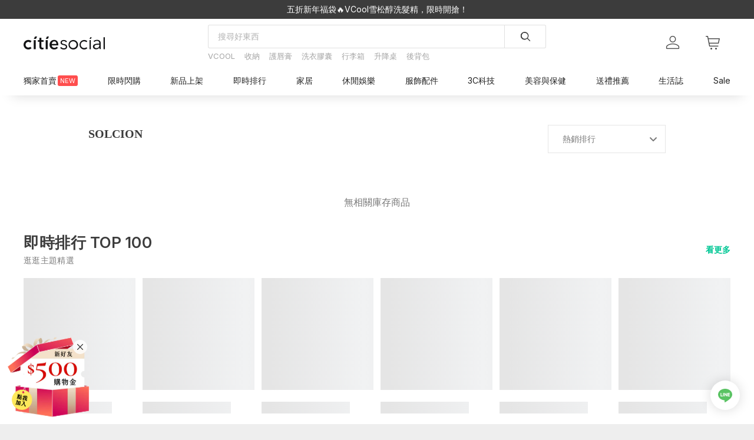

--- FILE ---
content_type: text/html; charset=utf-8
request_url: https://www.citiesocial.com/pages/in-house-search-results-page?type=brand&q=SOLCION
body_size: 22160
content:


<!doctype html>
<html class="no-js">
  <head>
    



























    


<script>
  const IS_OPEN_EXCLUSIVE_COLLECTION_ENTRY = true;
  const IS_OPEN_NEW_LOGIN_REGISTER = true;
  const IS_SYSTEM_MAINTENANCE_MODE = false;
  const SEARCH_ENGINE = "in-house";
  const IS_LAUNCH_MOBILE_AUTOCOMPLETE = true;

  const WELFARE_PAGE_BANNER_FOR_DESKTOP = "\/\/www.citiesocial.com\/cdn\/shop\/files\/3cb316f28fda1710ea8b8d5afd05e60d_11583f3a-afa4-448f-9be8-d59bcd191e74.png?v=1748236412";
  const WELFARE_PAGE_BANNER_FOR_MOBILE = "\/\/www.citiesocial.com\/cdn\/shop\/files\/1_dcb3d1b7-7ad3-4d8a-9caf-5ee109d3d3b0.png?v=1748236410";

  const IS_EARLY_BIRD_PAGE = 'page.in-house-search-results' === 'product.early-bird-main';
  const IS_API_BASED_COLLECTION_PAGE = 'page.in-house-search-results' === 'collection.api-based';

  
    const SHOPIFY_STOREFRONT_ACCESS_TOKEN = '0b706795c287c63a02dabd228859d803';
  

  

  window.shop = {
    template: "page.in-house-search-results",
    currentPage: 1,
    shopCurrency: "TWD",
    moneyFormat: "\u003cspan class=money\u003e${{amount_no_decimals}} NTD\u003c\/span\u003e",
    moneyWithCurrencyFormat: "\u003cspan class=money\u003e${{amount_no_decimals}} NTD\u003c\/span\u003e",
    collectionSortBy: null
  };

  window.languages = {
    autocompleteNoResults: "沒有搜尋結果",
    autocompleteSeeAll: "顯示全部",
    closeReview: "關閉",
    passwordRecoverTitle: "忘記您的密碼",
    shippingEstimatorSubmitting: "",
    shippingEstimatorSubmit: "",
    shippingEstimatorError: "",
    shippingEstimatorRates: "",
    shippingEstimatorNoRates: "",
    cartEstimatedShipping: "預估運費",
    addToCartLabel: "加入購物車",
    soldOutLabel: "已售完",
    onSaleLabel: "SALE",
    unavailableLabel: "",
    addToCartButton: "加入購物車",
    addingToCartButton: "加入中...",
    addedToCartButton: "成功加入購物車",
    oneClickCheckoutButton: "立即購買",
    allAddToCartButton: "一起加入購物車"
  };

  // start of Segment JavaScript SDK
  !function(){var analytics=window.analytics=window.analytics||[];if(!analytics.initialize)if(analytics.invoked)window.console&&console.error&&console.error("Segment snippet included twice.");else{analytics.invoked=!0;analytics.methods=["trackSubmit","trackClick","trackLink","trackForm","pageview","identify","reset","group","track","ready","alias","debug","page","once","off","on","addSourceMiddleware","addIntegrationMiddleware","setAnonymousId","addDestinationMiddleware"];analytics.factory=function(e){return function(){var t=Array.prototype.slice.call(arguments);t.unshift(e);analytics.push(t);return analytics}};for(var e=0;e<analytics.methods.length;e++){var key=analytics.methods[e];analytics[key]=analytics.factory(key)}analytics.load=function(key,e){var t=document.createElement("script");t.type="text/javascript";t.async=!0;t.src="https://cdn.segment.com/analytics.js/v1/" + key + "/analytics.min.js";var n=document.getElementsByTagName("script")[0];n.parentNode.insertBefore(t,n);analytics._loadOptions=e};analytics._writeKey="qWp2DT4T3fTgwwiRLp5sJIc8ZVnH3EEy";analytics.SNIPPET_VERSION="4.13.2";
  analytics.load("qWp2DT4T3fTgwwiRLp5sJIc8ZVnH3EEy");
  }}();
  // end of Segment JavaScript SDK

  // start of RTB House JavaScript SDK
  (function (w,d,dn,t){w[dn]=w[dn]||[];w[dn].push({eventType:'init',value:t,dc:'asia'});
  var f=d.getElementsByTagName('script')[0],c=d.createElement('script');c.async=true;
  c.src='https://tags.creativecdn.com/p4uCnhVNlarm2AQpWx3H.js';
  f.parentNode.insertBefore(c,f);})(window,document,'rtbhEvents','p4uCnhVNlarm2AQpWx3H');
  (rtbhEvents = window.rtbhEvents || []).push({});
  // end of RTB House JavaScript SDK

  // start of Google Tag Manager
  (function(w,d,s,l,i){w[l]=w[l]||[];w[l].push({'gtm.start':
  new Date().getTime(),event:'gtm.js'});var f=d.getElementsByTagName(s)[0],
  j=d.createElement(s),dl=l!='dataLayer'?'&l='+l:'';j.async=true;j.src=
  'https://www.googletagmanager.com/gtm.js?id='+i+dl;f.parentNode.insertBefore(j,f);
  })(window,document,'script','dataLayer','GTM-PL8THQ');
  // end of Google Tag Manager

  window.liquidObjectDataForTracking = {};

  
</script>

    <script src="//www.citiesocial.com/cdn/shop/t/18/assets/global-js-variables.js?v=52838207733571166611762482465" type="text/javascript"></script>

    


    <meta charset="utf-8">
<meta http-equiv="X-UA-Compatible" content="IE=edge,chrome=1">
<meta name="viewport" content="width=device-width, initial-scale=1, maximum-scale=1">
<meta name="google-site-verification" content="JiDAnij9caKB_O2EJ4MBYCfBvcOIxFlIm9lAcxoTAL8" />
<meta name="referrer" content="no-referrer-when-downgrade">


  <link rel="canonical" href="https://www.citiesocial.com/pages/in-house-search-results-page?type=brand&q=SOLCION">



  <link rel="shortcut icon" href="//www.citiesocial.com/cdn/shop/files/icon-96_96x96.png?v=1617268178" type="image/png">


<!-- Start SmartBanner configuration -->
  <meta name="smartbanner:title" content="citiesocial 找好東西">
  <meta name="smartbanner:author" content=" ">
  <meta name="smartbanner:price" content="免費">
  <meta name="smartbanner:price-suffix-apple" content=" - On the App Store">
  <meta name="smartbanner:price-suffix-google" content=" - In Google Play">
  <meta name="smartbanner:icon-apple" content="https://cdn.shopify.com/s/files/1/0254/0393/files/icon_512.png?v=1605149150">
  <meta name="smartbanner:icon-google" content="https://cdn.shopify.com/s/files/1/0254/0393/files/icon_512.png?v=1605149150">
  <meta name="smartbanner:button" content="開啟">
  <meta name="smartbanner:button-url-apple" content="itms-apps://itunes.apple.com/tw/app/chrome/id1098053797">
  <meta name="smartbanner:button-url-google" content="https://play.google.com/store/apps/details?id=com.citiesocial.androidapp">
  <meta name="smartbanner:enabled-platforms" content="android,ios">
  <meta name="smartbanner:close-label" content="Close">
  <meta name="smartbanner:hide-path" content="/">
  <meta name="smartbanner:custom-design-modifier" content="mysite.com">
<!-- End SmartBanner configuration -->

<!-- Begin of Google Ads deep links -->
  

  
<!-- End of Google Ads deep links -->


<link rel="preconnect" href="//cdn.shopify.com" crossorigin>
<link rel="preconnect" href="//fonts.gstatic.com" crossorigin>
<link rel="preconnect" href="//fonts.googleapis.com" crossorigin>
<link rel="preconnect" href="//cdnjs.cloudflare.com" crossorigin>
<link rel="preconnect" href="//tags.creativecdn.com" crossorigin>



    



<title>搜尋結果 | citiesocial | 找好東西</title>
<meta name='description' content='citiesocial 精選各式來自日本、韓國、歐洲、美國和台灣國內的質感選物，讓您找禮物、買東西更便利。隨時探索優質家居、3C、戶外、旅遊、時尚配件與人氣商品，實現找好東西，過好生活！找好物、禮物店就到 citiesocial。'>

<meta property='og:title' content='搜尋結果 | citiesocial | 找好東西'>
<meta property='og:description' content='citiesocial 精選各式來自日本、韓國、歐洲、美國和台灣國內的質感選物，讓您找禮物、買東西更便利。隨時探索優質家居、3C、戶外、旅遊、時尚配件與人氣商品，實現找好東西，過好生活！找好物、禮物店就到 citiesocial。'>
<meta property='og:type' content='website'>
<meta
  property='og:image'
  content='http://www.citiesocial.com/cdn/shop/files/cs-og-image-0914_800x800.png?v=1753420633'
>
<meta
  property='og:image:secure_url'
  content='https://www.citiesocial.com/cdn/shop/files/cs-og-image-0914_800x800.png?v=1753420633'
>
<meta property='og:image:width' content='1200'>
<meta property='og:image:height' content='630'>
<meta property='og:url' content='https://www.citiesocial.com/pages/in-house-search-results-page?q=solcion&type=brand'>
<meta property='og:site_name' content='citiesocial'>
<meta property='fb:pages' content='206280986051177'>








<meta name='twitter:card' content='summary'>
<meta name='twitter:title' content='搜尋結果 | citiesocial | 找好東西'>
<meta name='twitter:description' content='citiesocial 精選各式來自日本、韓國、歐洲、美國和台灣國內的質感選物，讓您找禮物、買東西更便利。隨時探索優質家居、3C、戶外、旅遊、時尚配件與人氣商品，實現找好東西，過好生活！找好物、禮物店就到 citiesocial。'>
<meta
  name='twitter:image'
  content='https://www.citiesocial.com/cdn/shop/files/cs-og-image-0914_800x800.png?v=1753420633'
>
<meta name='twitter:image:width' content='1200'>
<meta name='twitter:image:height' content='630'>

    <link href="//www.citiesocial.com/cdn/shop/t/18/assets/bootstrap-3.4.1.min.css?v=107336412447542668051768208741" rel="stylesheet" type="text/css" media="all" />
<link href="//www.citiesocial.com/cdn/shop/t/18/assets/bootstrap-material-design-custom.css?v=126738277839463612431756289073" rel="stylesheet" type="text/css" media="all" />



<link href="//www.citiesocial.com/cdn/shop/t/18/assets/owl.carousel-2.2.1.min.css?v=102702542684627066151723800054" rel="stylesheet" type="text/css" media="all" />
<link href="//www.citiesocial.com/cdn/shop/t/18/assets/owl.theme-2.2.1.default.min.css?v=148643022894255481851723800062" rel="stylesheet" type="text/css" media="all" />

<link href="//www.citiesocial.com/cdn/shop/t/18/assets/main.bundle.css?v=62233557179008424621764149254" rel="stylesheet" type="text/css" media="all" />
<link href="//www.citiesocial.com/cdn/shop/t/18/assets/smartbanner.min.css?v=152557288470564888401756289073" rel="stylesheet" type="text/css" media="all" />

<link rel='preconnect' href='https://fonts.googleapis.com'>
<link rel='preconnect' href='https://fonts.gstatic.com' crossorigin>
<link
  href='https://fonts.googleapis.com/css2?family=Inter:ital,opsz,wght@0,14..32,100..900;1,14..32,100..900&family=Outfit:wght@100..900&display=swap'
  rel='stylesheet'
>

    



    



    <script src="//www.citiesocial.com/cdn/shop/t/18/assets/jquery.min.js?v=60938658743091704111723704114" type="text/javascript"></script>
<script src="//www.citiesocial.com/cdn/shop/t/18/assets/modernizr.min.js?v=135355716568092304041756289074" type="text/javascript"></script>
<script src="//www.citiesocial.com/cdn/shop/t/18/assets/jquery.fitvids.js?v=8044612188741632641617091756" type="text/javascript"></script>
<script src="//www.citiesocial.com/cdn/shop/t/18/assets/jquery.url.js?v=49318701834206783021723800061" type="text/javascript"></script>

<script src="//www.citiesocial.com/cdn/shop/t/18/assets/js.cookie-2.2.0.min.js?v=138114766532827591381720490673" type="text/javascript"></script>
<script src="//www.citiesocial.com/cdn/shop/t/18/assets/purify-3.3.1.min.js?v=153403450879048209661768208741" type="text/javascript"></script>
    <script>
  const Signature_for_JWT = '48bed76903d1839675e033ce2df9b4065e5e5884c43c3a0a8fe73eaf2927961f'
</script>

    <script src="//www.citiesocial.com/cdn/shop/t/18/assets/citiesocial.js?v=119618871284874754191762851422" type="text/javascript"></script>
    <script src="//www.citiesocial.com/cdn/shop/t/18/assets/customer-redirect.js?v=102906539841409211591763451857" type="text/javascript"></script>

    
    <script>
  
    if (Citiesocial.utils.getCookie('cs_token')) {
      Citiesocial.authManager.clearToken();
      Citiesocial.authManager.logout().then(() => window.location.reload());
    }
  
</script>

    
    
    <script defer src="//www.citiesocial.com/cdn/shop/t/18/assets/vendor-corejs.bundle.js?v=92732174989519378281757986190"></script>
    <script defer src="//www.citiesocial.com/cdn/shop/t/18/assets/vendor-react.bundle.js?v=71393719784619178291750316176"></script>
    <script defer src="//www.citiesocial.com/cdn/shop/t/18/assets/vendors.bundle.js?v=30711628027676851861768208741"></script>

    <!-- begin of Shopify content_for_header -->
    <script>window.performance && window.performance.mark && window.performance.mark('shopify.content_for_header.start');</script><meta name="google-site-verification" content="e7ivXcbE9jKkPTyecjQSLCErCQA02EaWgA4UxZvMHTQ">
<meta id="shopify-digital-wallet" name="shopify-digital-wallet" content="/2540393/digital_wallets/dialog">
<script async="async" src="/checkouts/internal/preloads.js?locale=zh-TW"></script>
<script id="shopify-features" type="application/json">{"accessToken":"cf5e75ec32ecaae6eaa969a8626941a7","betas":["rich-media-storefront-analytics"],"domain":"www.citiesocial.com","predictiveSearch":false,"shopId":2540393,"locale":"zh-tw"}</script>
<script>var Shopify = Shopify || {};
Shopify.shop = "citiesocial.myshopify.com";
Shopify.locale = "zh-TW";
Shopify.currency = {"active":"TWD","rate":"1.0"};
Shopify.country = "TW";
Shopify.theme = {"name":"Kagami","id":173908434,"schema_name":"Kagami","schema_version":"4.2.0","theme_store_id":747,"role":"main"};
Shopify.theme.handle = "null";
Shopify.theme.style = {"id":null,"handle":null};
Shopify.cdnHost = "www.citiesocial.com/cdn";
Shopify.routes = Shopify.routes || {};
Shopify.routes.root = "/";</script>
<script type="module">!function(o){(o.Shopify=o.Shopify||{}).modules=!0}(window);</script>
<script>!function(o){function n(){var o=[];function n(){o.push(Array.prototype.slice.apply(arguments))}return n.q=o,n}var t=o.Shopify=o.Shopify||{};t.loadFeatures=n(),t.autoloadFeatures=n()}(window);</script>
<script id="shop-js-analytics" type="application/json">{"pageType":"page"}</script>
<script defer="defer" async type="module" src="//www.citiesocial.com/cdn/shopifycloud/shop-js/modules/v2/client.init-shop-cart-sync_BmDzIf2i.zh-TW.esm.js"></script>
<script defer="defer" async type="module" src="//www.citiesocial.com/cdn/shopifycloud/shop-js/modules/v2/chunk.common_D58CaYJb.esm.js"></script>
<script type="module">
  await import("//www.citiesocial.com/cdn/shopifycloud/shop-js/modules/v2/client.init-shop-cart-sync_BmDzIf2i.zh-TW.esm.js");
await import("//www.citiesocial.com/cdn/shopifycloud/shop-js/modules/v2/chunk.common_D58CaYJb.esm.js");

  window.Shopify.SignInWithShop?.initShopCartSync?.({"fedCMEnabled":true,"windoidEnabled":true});

</script>
<script id="__st">var __st={"a":2540393,"offset":28800,"reqid":"baa3bdcc-8d79-4d27-bc45-5d5f3f12efc8-1768349160","pageurl":"www.citiesocial.com\/pages\/in-house-search-results-page?type=brand\u0026q=SOLCION","s":"pages-52137689201","u":"4341db0e1edc","p":"page","rtyp":"page","rid":52137689201};</script>
<script>window.ShopifyPaypalV4VisibilityTracking = true;</script>
<script id="captcha-bootstrap">!function(){'use strict';const t='contact',e='account',n='new_comment',o=[[t,t],['blogs',n],['comments',n],[t,'customer']],c=[[e,'customer_login'],[e,'guest_login'],[e,'recover_customer_password'],[e,'create_customer']],r=t=>t.map((([t,e])=>`form[action*='/${t}']:not([data-nocaptcha='true']) input[name='form_type'][value='${e}']`)).join(','),a=t=>()=>t?[...document.querySelectorAll(t)].map((t=>t.form)):[];function s(){const t=[...o],e=r(t);return a(e)}const i='password',u='form_key',d=['recaptcha-v3-token','g-recaptcha-response','h-captcha-response',i],f=()=>{try{return window.sessionStorage}catch{return}},m='__shopify_v',_=t=>t.elements[u];function p(t,e,n=!1){try{const o=window.sessionStorage,c=JSON.parse(o.getItem(e)),{data:r}=function(t){const{data:e,action:n}=t;return t[m]||n?{data:e,action:n}:{data:t,action:n}}(c);for(const[e,n]of Object.entries(r))t.elements[e]&&(t.elements[e].value=n);n&&o.removeItem(e)}catch(o){console.error('form repopulation failed',{error:o})}}const l='form_type',E='cptcha';function T(t){t.dataset[E]=!0}const w=window,h=w.document,L='Shopify',v='ce_forms',y='captcha';let A=!1;((t,e)=>{const n=(g='f06e6c50-85a8-45c8-87d0-21a2b65856fe',I='https://cdn.shopify.com/shopifycloud/storefront-forms-hcaptcha/ce_storefront_forms_captcha_hcaptcha.v1.5.2.iife.js',D={infoText:'已受到 hCaptcha 保護',privacyText:'隱私',termsText:'條款'},(t,e,n)=>{const o=w[L][v],c=o.bindForm;if(c)return c(t,g,e,D).then(n);var r;o.q.push([[t,g,e,D],n]),r=I,A||(h.body.append(Object.assign(h.createElement('script'),{id:'captcha-provider',async:!0,src:r})),A=!0)});var g,I,D;w[L]=w[L]||{},w[L][v]=w[L][v]||{},w[L][v].q=[],w[L][y]=w[L][y]||{},w[L][y].protect=function(t,e){n(t,void 0,e),T(t)},Object.freeze(w[L][y]),function(t,e,n,w,h,L){const[v,y,A,g]=function(t,e,n){const i=e?o:[],u=t?c:[],d=[...i,...u],f=r(d),m=r(i),_=r(d.filter((([t,e])=>n.includes(e))));return[a(f),a(m),a(_),s()]}(w,h,L),I=t=>{const e=t.target;return e instanceof HTMLFormElement?e:e&&e.form},D=t=>v().includes(t);t.addEventListener('submit',(t=>{const e=I(t);if(!e)return;const n=D(e)&&!e.dataset.hcaptchaBound&&!e.dataset.recaptchaBound,o=_(e),c=g().includes(e)&&(!o||!o.value);(n||c)&&t.preventDefault(),c&&!n&&(function(t){try{if(!f())return;!function(t){const e=f();if(!e)return;const n=_(t);if(!n)return;const o=n.value;o&&e.removeItem(o)}(t);const e=Array.from(Array(32),(()=>Math.random().toString(36)[2])).join('');!function(t,e){_(t)||t.append(Object.assign(document.createElement('input'),{type:'hidden',name:u})),t.elements[u].value=e}(t,e),function(t,e){const n=f();if(!n)return;const o=[...t.querySelectorAll(`input[type='${i}']`)].map((({name:t})=>t)),c=[...d,...o],r={};for(const[a,s]of new FormData(t).entries())c.includes(a)||(r[a]=s);n.setItem(e,JSON.stringify({[m]:1,action:t.action,data:r}))}(t,e)}catch(e){console.error('failed to persist form',e)}}(e),e.submit())}));const S=(t,e)=>{t&&!t.dataset[E]&&(n(t,e.some((e=>e===t))),T(t))};for(const o of['focusin','change'])t.addEventListener(o,(t=>{const e=I(t);D(e)&&S(e,y())}));const B=e.get('form_key'),M=e.get(l),P=B&&M;t.addEventListener('DOMContentLoaded',(()=>{const t=y();if(P)for(const e of t)e.elements[l].value===M&&p(e,B);[...new Set([...A(),...v().filter((t=>'true'===t.dataset.shopifyCaptcha))])].forEach((e=>S(e,t)))}))}(h,new URLSearchParams(w.location.search),n,t,e,['guest_login'])})(!0,!0)}();</script>
<script integrity="sha256-4kQ18oKyAcykRKYeNunJcIwy7WH5gtpwJnB7kiuLZ1E=" data-source-attribution="shopify.loadfeatures" defer="defer" src="//www.citiesocial.com/cdn/shopifycloud/storefront/assets/storefront/load_feature-a0a9edcb.js" crossorigin="anonymous"></script>
<script data-source-attribution="shopify.dynamic_checkout.dynamic.init">var Shopify=Shopify||{};Shopify.PaymentButton=Shopify.PaymentButton||{isStorefrontPortableWallets:!0,init:function(){window.Shopify.PaymentButton.init=function(){};var t=document.createElement("script");t.src="https://www.citiesocial.com/cdn/shopifycloud/portable-wallets/latest/portable-wallets.zh-tw.js",t.type="module",document.head.appendChild(t)}};
</script>
<script data-source-attribution="shopify.dynamic_checkout.buyer_consent">
  function portableWalletsHideBuyerConsent(e){var t=document.getElementById("shopify-buyer-consent"),n=document.getElementById("shopify-subscription-policy-button");t&&n&&(t.classList.add("hidden"),t.setAttribute("aria-hidden","true"),n.removeEventListener("click",e))}function portableWalletsShowBuyerConsent(e){var t=document.getElementById("shopify-buyer-consent"),n=document.getElementById("shopify-subscription-policy-button");t&&n&&(t.classList.remove("hidden"),t.removeAttribute("aria-hidden"),n.addEventListener("click",e))}window.Shopify?.PaymentButton&&(window.Shopify.PaymentButton.hideBuyerConsent=portableWalletsHideBuyerConsent,window.Shopify.PaymentButton.showBuyerConsent=portableWalletsShowBuyerConsent);
</script>
<script data-source-attribution="shopify.dynamic_checkout.cart.bootstrap">document.addEventListener("DOMContentLoaded",(function(){function t(){return document.querySelector("shopify-accelerated-checkout-cart, shopify-accelerated-checkout")}if(t())Shopify.PaymentButton.init();else{new MutationObserver((function(e,n){t()&&(Shopify.PaymentButton.init(),n.disconnect())})).observe(document.body,{childList:!0,subtree:!0})}}));
</script>

<script>window.performance && window.performance.mark && window.performance.mark('shopify.content_for_header.end');</script>
    <!-- end of Shopify content_for_header -->

    <script src="//www.citiesocial.com/cdn/shop/t/18/assets/tracking.bundle.js?v=17746017719562566131762851422" type="text/javascript"></script>
    
    <!-- start of tracking code -->
    <!-- Global site tag (gtag.js) - AdWords: 805914877 -->
<script async src="https://www.googletagmanager.com/gtag/js?id=AW-805914877"></script>
<script>
  window.dataLayer = window.dataLayer || [];
  function gtag(){dataLayer.push(arguments);}
  gtag('js', new Date());

  gtag('config', 'AW-805914877');
</script>


    <!-- end of tracking code -->

    <!-- start of firebase code -->
    <script src="https://www.gstatic.com/firebasejs/8.8.1/firebase-app.js"></script>
    <script src="https://www.gstatic.com/firebasejs/8.8.1/firebase-messaging.js"></script>
    <link crossorigin="use-credentials" rel="manifest" href="/a/s/manifest.json" />
    <!-- end of firebase code -->

    <script src="//www.citiesocial.com/cdn/shop/t/18/assets/main.bundle.js?v=70019074583408165861750316174" type="text/javascript"></script>

    <!-- Google tag (gtag.js) -->

    <script async src="https://www.googletagmanager.com/gtag/js?id=AW-805914877"></script>

    <script>

      window.dataLayer = window.dataLayer || [];

      function gtag(){dataLayer.push(arguments);}

      gtag('js', new Date());
      gtag('config', 'AW-805914877', {'allow_enchanced_conversions': true});
      
    </script>

    

<!-- Meta Pixel Code -->
<script>
  !function(f,b,e,v,n,t,s)
  {if(f.fbq)return;n=f.fbq=function(){n.callMethod?
  n.callMethod.apply(n,arguments):n.queue.push(arguments)};
  if(!f._fbq)f._fbq=n;n.push=n;n.loaded=!0;n.version='2.0';
  n.queue=[];t=b.createElement(e);t.async=!0;
  t.src=v;s=b.getElementsByTagName(e)[0];
  s.parentNode.insertBefore(t,s)}(window, document,'script',
  'https://connect.facebook.net/en_US/fbevents.js');
  fbq('init', '1617264079137164');
  fbq('track', 'PageView');
</script>
<noscript><img height="1" width="1" style="display:none"
src="https://www.facebook.com/tr?id=1617264079137164&ev=PageView&noscript=1"
/></noscript>
<!-- End Meta Pixel Code -->
  
<!-- Google tag (gtag.js) -->
<script async src="https://www.googletagmanager.com/gtag/js?id=AW-16743548021"></script>
<script>
  window.dataLayer = window.dataLayer || [];
  function gtag(){dataLayer.push(arguments);}
  gtag('js', new Date());
  gtag('config', 'AW-16743548021');
</script>


<!-- CL-SDK-GENERATED-CODE-START -->
<link
  rel="stylesheet"
  href="https://websdk.cresclab.com/latest/default-ui/dist/default.css"
/>
<script>
  window.onClWidgetScriptLoad = function () {
    window.clWidget = window.createClWidget({
      clWebChannelId: "CL-060D4423",
      plugins: [clPluginShopify()],
    });
  };
</script>
<script
  src="https://websdk.cresclab.com/latest/core/dist/iife/plugins/shopify/window.global.js"
  defer
></script>
<script
  src="https://websdk.cresclab.com/latest/default-preset/dist/iife/production/window.global.js"
  defer
></script>
<!-- CL-SDK-GENERATED-CODE-END -->


    
    <!-- LINE Tag Base Code -->
    <!-- Do Not Modify -->
    <script>
      (function(g,d,o){
        g._ltq=g._ltq||[];g._lt=g._lt||function(){g._ltq.push(arguments)};
        var h=location.protocol==='https:'?'https://d.line-scdn.net':'http://d.line-cdn.net';
        var s=d.createElement('script');s.async=1;
        s.src=o||h+'/n/line_tag/public/release/v1/lt.js';
        var t=d.getElementsByTagName('script')[0];t.parentNode.insertBefore(s,t);
          })(window, document);
      _lt('init', {
        customerType: 'lap',
        tagId: 'e8f31b4a-196f-47ea-b140-0c4954426c79'
      });
      _lt('send', 'pv', ['e8f31b4a-196f-47ea-b140-0c4954426c79']);
    </script>
    <noscript>
      <img height="1" width="1" style="display:none"
          src="https://tr.line.me/tag.gif?c_t=lap&t_id=e8f31b4a-196f-47ea-b140-0c4954426c79&e=pv&noscript=1" />
    </noscript>
    <!-- End LINE Tag Base Code -->

    
      
    


    <script defer src="//www.citiesocial.com/cdn/shop/t/18/assets/contact-us-app.bundle.js?v=17248691231105470231755141026"></script>
  <!-- BEGIN app block: shopify://apps/dropinblog/blocks/head/d07cf0d3-9e5c-4b7f-829c-19d888accd75 -->












<!-- END app block --><!-- BEGIN app block: shopify://apps/microsoft-clarity/blocks/clarity_js/31c3d126-8116-4b4a-8ba1-baeda7c4aeea -->
<script type="text/javascript">
  (function (c, l, a, r, i, t, y) {
    c[a] = c[a] || function () { (c[a].q = c[a].q || []).push(arguments); };
    t = l.createElement(r); t.async = 1; t.src = "https://www.clarity.ms/tag/" + i + "?ref=shopify";
    y = l.getElementsByTagName(r)[0]; y.parentNode.insertBefore(t, y);

    c.Shopify.loadFeatures([{ name: "consent-tracking-api", version: "0.1" }], error => {
      if (error) {
        console.error("Error loading Shopify features:", error);
        return;
      }

      c[a]('consentv2', {
        ad_Storage: c.Shopify.customerPrivacy.marketingAllowed() ? "granted" : "denied",
        analytics_Storage: c.Shopify.customerPrivacy.analyticsProcessingAllowed() ? "granted" : "denied",
      });
    });

    l.addEventListener("visitorConsentCollected", function (e) {
      c[a]('consentv2', {
        ad_Storage: e.detail.marketingAllowed ? "granted" : "denied",
        analytics_Storage: e.detail.analyticsAllowed ? "granted" : "denied",
      });
    });
  })(window, document, "clarity", "script", "tt09ajbfeh");
</script>



<!-- END app block --><link href="https://monorail-edge.shopifysvc.com" rel="dns-prefetch">
<script>(function(){if ("sendBeacon" in navigator && "performance" in window) {try {var session_token_from_headers = performance.getEntriesByType('navigation')[0].serverTiming.find(x => x.name == '_s').description;} catch {var session_token_from_headers = undefined;}var session_cookie_matches = document.cookie.match(/_shopify_s=([^;]*)/);var session_token_from_cookie = session_cookie_matches && session_cookie_matches.length === 2 ? session_cookie_matches[1] : "";var session_token = session_token_from_headers || session_token_from_cookie || "";function handle_abandonment_event(e) {var entries = performance.getEntries().filter(function(entry) {return /monorail-edge.shopifysvc.com/.test(entry.name);});if (!window.abandonment_tracked && entries.length === 0) {window.abandonment_tracked = true;var currentMs = Date.now();var navigation_start = performance.timing.navigationStart;var payload = {shop_id: 2540393,url: window.location.href,navigation_start,duration: currentMs - navigation_start,session_token,page_type: "page"};window.navigator.sendBeacon("https://monorail-edge.shopifysvc.com/v1/produce", JSON.stringify({schema_id: "online_store_buyer_site_abandonment/1.1",payload: payload,metadata: {event_created_at_ms: currentMs,event_sent_at_ms: currentMs}}));}}window.addEventListener('pagehide', handle_abandonment_event);}}());</script>
<script id="web-pixels-manager-setup">(function e(e,d,r,n,o){if(void 0===o&&(o={}),!Boolean(null===(a=null===(i=window.Shopify)||void 0===i?void 0:i.analytics)||void 0===a?void 0:a.replayQueue)){var i,a;window.Shopify=window.Shopify||{};var t=window.Shopify;t.analytics=t.analytics||{};var s=t.analytics;s.replayQueue=[],s.publish=function(e,d,r){return s.replayQueue.push([e,d,r]),!0};try{self.performance.mark("wpm:start")}catch(e){}var l=function(){var e={modern:/Edge?\/(1{2}[4-9]|1[2-9]\d|[2-9]\d{2}|\d{4,})\.\d+(\.\d+|)|Firefox\/(1{2}[4-9]|1[2-9]\d|[2-9]\d{2}|\d{4,})\.\d+(\.\d+|)|Chrom(ium|e)\/(9{2}|\d{3,})\.\d+(\.\d+|)|(Maci|X1{2}).+ Version\/(15\.\d+|(1[6-9]|[2-9]\d|\d{3,})\.\d+)([,.]\d+|)( \(\w+\)|)( Mobile\/\w+|) Safari\/|Chrome.+OPR\/(9{2}|\d{3,})\.\d+\.\d+|(CPU[ +]OS|iPhone[ +]OS|CPU[ +]iPhone|CPU IPhone OS|CPU iPad OS)[ +]+(15[._]\d+|(1[6-9]|[2-9]\d|\d{3,})[._]\d+)([._]\d+|)|Android:?[ /-](13[3-9]|1[4-9]\d|[2-9]\d{2}|\d{4,})(\.\d+|)(\.\d+|)|Android.+Firefox\/(13[5-9]|1[4-9]\d|[2-9]\d{2}|\d{4,})\.\d+(\.\d+|)|Android.+Chrom(ium|e)\/(13[3-9]|1[4-9]\d|[2-9]\d{2}|\d{4,})\.\d+(\.\d+|)|SamsungBrowser\/([2-9]\d|\d{3,})\.\d+/,legacy:/Edge?\/(1[6-9]|[2-9]\d|\d{3,})\.\d+(\.\d+|)|Firefox\/(5[4-9]|[6-9]\d|\d{3,})\.\d+(\.\d+|)|Chrom(ium|e)\/(5[1-9]|[6-9]\d|\d{3,})\.\d+(\.\d+|)([\d.]+$|.*Safari\/(?![\d.]+ Edge\/[\d.]+$))|(Maci|X1{2}).+ Version\/(10\.\d+|(1[1-9]|[2-9]\d|\d{3,})\.\d+)([,.]\d+|)( \(\w+\)|)( Mobile\/\w+|) Safari\/|Chrome.+OPR\/(3[89]|[4-9]\d|\d{3,})\.\d+\.\d+|(CPU[ +]OS|iPhone[ +]OS|CPU[ +]iPhone|CPU IPhone OS|CPU iPad OS)[ +]+(10[._]\d+|(1[1-9]|[2-9]\d|\d{3,})[._]\d+)([._]\d+|)|Android:?[ /-](13[3-9]|1[4-9]\d|[2-9]\d{2}|\d{4,})(\.\d+|)(\.\d+|)|Mobile Safari.+OPR\/([89]\d|\d{3,})\.\d+\.\d+|Android.+Firefox\/(13[5-9]|1[4-9]\d|[2-9]\d{2}|\d{4,})\.\d+(\.\d+|)|Android.+Chrom(ium|e)\/(13[3-9]|1[4-9]\d|[2-9]\d{2}|\d{4,})\.\d+(\.\d+|)|Android.+(UC? ?Browser|UCWEB|U3)[ /]?(15\.([5-9]|\d{2,})|(1[6-9]|[2-9]\d|\d{3,})\.\d+)\.\d+|SamsungBrowser\/(5\.\d+|([6-9]|\d{2,})\.\d+)|Android.+MQ{2}Browser\/(14(\.(9|\d{2,})|)|(1[5-9]|[2-9]\d|\d{3,})(\.\d+|))(\.\d+|)|K[Aa][Ii]OS\/(3\.\d+|([4-9]|\d{2,})\.\d+)(\.\d+|)/},d=e.modern,r=e.legacy,n=navigator.userAgent;return n.match(d)?"modern":n.match(r)?"legacy":"unknown"}(),u="modern"===l?"modern":"legacy",c=(null!=n?n:{modern:"",legacy:""})[u],f=function(e){return[e.baseUrl,"/wpm","/b",e.hashVersion,"modern"===e.buildTarget?"m":"l",".js"].join("")}({baseUrl:d,hashVersion:r,buildTarget:u}),m=function(e){var d=e.version,r=e.bundleTarget,n=e.surface,o=e.pageUrl,i=e.monorailEndpoint;return{emit:function(e){var a=e.status,t=e.errorMsg,s=(new Date).getTime(),l=JSON.stringify({metadata:{event_sent_at_ms:s},events:[{schema_id:"web_pixels_manager_load/3.1",payload:{version:d,bundle_target:r,page_url:o,status:a,surface:n,error_msg:t},metadata:{event_created_at_ms:s}}]});if(!i)return console&&console.warn&&console.warn("[Web Pixels Manager] No Monorail endpoint provided, skipping logging."),!1;try{return self.navigator.sendBeacon.bind(self.navigator)(i,l)}catch(e){}var u=new XMLHttpRequest;try{return u.open("POST",i,!0),u.setRequestHeader("Content-Type","text/plain"),u.send(l),!0}catch(e){return console&&console.warn&&console.warn("[Web Pixels Manager] Got an unhandled error while logging to Monorail."),!1}}}}({version:r,bundleTarget:l,surface:e.surface,pageUrl:self.location.href,monorailEndpoint:e.monorailEndpoint});try{o.browserTarget=l,function(e){var d=e.src,r=e.async,n=void 0===r||r,o=e.onload,i=e.onerror,a=e.sri,t=e.scriptDataAttributes,s=void 0===t?{}:t,l=document.createElement("script"),u=document.querySelector("head"),c=document.querySelector("body");if(l.async=n,l.src=d,a&&(l.integrity=a,l.crossOrigin="anonymous"),s)for(var f in s)if(Object.prototype.hasOwnProperty.call(s,f))try{l.dataset[f]=s[f]}catch(e){}if(o&&l.addEventListener("load",o),i&&l.addEventListener("error",i),u)u.appendChild(l);else{if(!c)throw new Error("Did not find a head or body element to append the script");c.appendChild(l)}}({src:f,async:!0,onload:function(){if(!function(){var e,d;return Boolean(null===(d=null===(e=window.Shopify)||void 0===e?void 0:e.analytics)||void 0===d?void 0:d.initialized)}()){var d=window.webPixelsManager.init(e)||void 0;if(d){var r=window.Shopify.analytics;r.replayQueue.forEach((function(e){var r=e[0],n=e[1],o=e[2];d.publishCustomEvent(r,n,o)})),r.replayQueue=[],r.publish=d.publishCustomEvent,r.visitor=d.visitor,r.initialized=!0}}},onerror:function(){return m.emit({status:"failed",errorMsg:"".concat(f," has failed to load")})},sri:function(e){var d=/^sha384-[A-Za-z0-9+/=]+$/;return"string"==typeof e&&d.test(e)}(c)?c:"",scriptDataAttributes:o}),m.emit({status:"loading"})}catch(e){m.emit({status:"failed",errorMsg:(null==e?void 0:e.message)||"Unknown error"})}}})({shopId: 2540393,storefrontBaseUrl: "https://www.citiesocial.com",extensionsBaseUrl: "https://extensions.shopifycdn.com/cdn/shopifycloud/web-pixels-manager",monorailEndpoint: "https://monorail-edge.shopifysvc.com/unstable/produce_batch",surface: "storefront-renderer",enabledBetaFlags: ["2dca8a86","a0d5f9d2"],webPixelsConfigList: [{"id":"1646461041","configuration":"{\"projectId\":\"tt09ajbfeh\"}","eventPayloadVersion":"v1","runtimeContext":"STRICT","scriptVersion":"014847bbf13270aa001a30c5c904c9a3","type":"APP","apiClientId":240074326017,"privacyPurposes":[],"capabilities":["advanced_dom_events"],"dataSharingAdjustments":{"protectedCustomerApprovalScopes":["read_customer_personal_data"]}},{"id":"699826289","configuration":"{\"partnerId\": \"47789\", \"environment\": \"prod\", \"countryCode\": \"TW\", \"logLevel\": \"none\"}","eventPayloadVersion":"v1","runtimeContext":"STRICT","scriptVersion":"3add57fd2056b63da5cf857b4ed8b1f3","type":"APP","apiClientId":5829751,"privacyPurposes":["ANALYTICS","MARKETING","SALE_OF_DATA"],"dataSharingAdjustments":{"protectedCustomerApprovalScopes":[]}},{"id":"353894513","configuration":"{\"config\":\"{\\\"google_tag_ids\\\":[\\\"G-JEPVHHCJ9S\\\",\\\"AW-805914877\\\",\\\"GT-NGW65CPR\\\"],\\\"target_country\\\":\\\"TW\\\",\\\"gtag_events\\\":[{\\\"type\\\":\\\"begin_checkout\\\",\\\"action_label\\\":[\\\"G-JEPVHHCJ9S\\\",\\\"AW-805914877\\\/RouCCOXg_YkbEP2RpYAD\\\"]},{\\\"type\\\":\\\"search\\\",\\\"action_label\\\":[\\\"G-JEPVHHCJ9S\\\",\\\"AW-805914877\\\/3xRJCOnh_YkbEP2RpYAD\\\"]},{\\\"type\\\":\\\"view_item\\\",\\\"action_label\\\":[\\\"G-JEPVHHCJ9S\\\",\\\"AW-805914877\\\/KazrCO7g_YkbEP2RpYAD\\\",\\\"MC-60YXMTBE7Z\\\"]},{\\\"type\\\":\\\"purchase\\\",\\\"action_label\\\":[\\\"G-JEPVHHCJ9S\\\",\\\"AW-805914877\\\/spwzCOLg_YkbEP2RpYAD\\\",\\\"MC-60YXMTBE7Z\\\"]},{\\\"type\\\":\\\"page_view\\\",\\\"action_label\\\":[\\\"G-JEPVHHCJ9S\\\",\\\"AW-805914877\\\/c-1iCOvg_YkbEP2RpYAD\\\",\\\"MC-60YXMTBE7Z\\\"]},{\\\"type\\\":\\\"add_payment_info\\\",\\\"action_label\\\":[\\\"G-JEPVHHCJ9S\\\",\\\"AW-805914877\\\/m72MCIyfiIobEP2RpYAD\\\"]},{\\\"type\\\":\\\"add_to_cart\\\",\\\"action_label\\\":[\\\"G-JEPVHHCJ9S\\\",\\\"AW-805914877\\\/hHdlCOjg_YkbEP2RpYAD\\\"]}],\\\"enable_monitoring_mode\\\":false}\"}","eventPayloadVersion":"v1","runtimeContext":"OPEN","scriptVersion":"b2a88bafab3e21179ed38636efcd8a93","type":"APP","apiClientId":1780363,"privacyPurposes":[],"dataSharingAdjustments":{"protectedCustomerApprovalScopes":["read_customer_address","read_customer_email","read_customer_name","read_customer_personal_data","read_customer_phone"]}},{"id":"169934961","configuration":"{\"pixel_id\":\"393155487545415\",\"pixel_type\":\"facebook_pixel\",\"metaapp_system_user_token\":\"-\"}","eventPayloadVersion":"v1","runtimeContext":"OPEN","scriptVersion":"ca16bc87fe92b6042fbaa3acc2fbdaa6","type":"APP","apiClientId":2329312,"privacyPurposes":["ANALYTICS","MARKETING","SALE_OF_DATA"],"dataSharingAdjustments":{"protectedCustomerApprovalScopes":["read_customer_address","read_customer_email","read_customer_name","read_customer_personal_data","read_customer_phone"]}},{"id":"100630641","eventPayloadVersion":"1","runtimeContext":"LAX","scriptVersion":"2","type":"CUSTOM","privacyPurposes":[],"name":"漸強購物車未結模組 SDK"},{"id":"104530033","eventPayloadVersion":"1","runtimeContext":"LAX","scriptVersion":"6","type":"CUSTOM","privacyPurposes":[],"name":"FB 像素 content-ID 修正測試"},{"id":"120324209","eventPayloadVersion":"1","runtimeContext":"LAX","scriptVersion":"9","type":"CUSTOM","privacyPurposes":[],"name":"Google Ads 目標程式碼設定"},{"id":"121176177","eventPayloadVersion":"1","runtimeContext":"LAX","scriptVersion":"2","type":"CUSTOM","privacyPurposes":[],"name":"RTB House 購買追蹤程式碼"},{"id":"shopify-app-pixel","configuration":"{}","eventPayloadVersion":"v1","runtimeContext":"STRICT","scriptVersion":"0450","apiClientId":"shopify-pixel","type":"APP","privacyPurposes":["ANALYTICS","MARKETING"]},{"id":"shopify-custom-pixel","eventPayloadVersion":"v1","runtimeContext":"LAX","scriptVersion":"0450","apiClientId":"shopify-pixel","type":"CUSTOM","privacyPurposes":["ANALYTICS","MARKETING"]}],isMerchantRequest: false,initData: {"shop":{"name":"citiesocial","paymentSettings":{"currencyCode":"TWD"},"myshopifyDomain":"citiesocial.myshopify.com","countryCode":"TW","storefrontUrl":"https:\/\/www.citiesocial.com"},"customer":null,"cart":null,"checkout":null,"productVariants":[],"purchasingCompany":null},},"https://www.citiesocial.com/cdn","7cecd0b6w90c54c6cpe92089d5m57a67346",{"modern":"","legacy":""},{"shopId":"2540393","storefrontBaseUrl":"https:\/\/www.citiesocial.com","extensionBaseUrl":"https:\/\/extensions.shopifycdn.com\/cdn\/shopifycloud\/web-pixels-manager","surface":"storefront-renderer","enabledBetaFlags":"[\"2dca8a86\", \"a0d5f9d2\"]","isMerchantRequest":"false","hashVersion":"7cecd0b6w90c54c6cpe92089d5m57a67346","publish":"custom","events":"[[\"page_viewed\",{}]]"});</script><script>
  window.ShopifyAnalytics = window.ShopifyAnalytics || {};
  window.ShopifyAnalytics.meta = window.ShopifyAnalytics.meta || {};
  window.ShopifyAnalytics.meta.currency = 'TWD';
  var meta = {"page":{"pageType":"page","resourceType":"page","resourceId":52137689201,"requestId":"baa3bdcc-8d79-4d27-bc45-5d5f3f12efc8-1768349160"}};
  for (var attr in meta) {
    window.ShopifyAnalytics.meta[attr] = meta[attr];
  }
</script>
<script class="analytics">
  (function () {
    var customDocumentWrite = function(content) {
      var jquery = null;

      if (window.jQuery) {
        jquery = window.jQuery;
      } else if (window.Checkout && window.Checkout.$) {
        jquery = window.Checkout.$;
      }

      if (jquery) {
        jquery('body').append(content);
      }
    };

    var hasLoggedConversion = function(token) {
      if (token) {
        return document.cookie.indexOf('loggedConversion=' + token) !== -1;
      }
      return false;
    }

    var setCookieIfConversion = function(token) {
      if (token) {
        var twoMonthsFromNow = new Date(Date.now());
        twoMonthsFromNow.setMonth(twoMonthsFromNow.getMonth() + 2);

        document.cookie = 'loggedConversion=' + token + '; expires=' + twoMonthsFromNow;
      }
    }

    var trekkie = window.ShopifyAnalytics.lib = window.trekkie = window.trekkie || [];
    if (trekkie.integrations) {
      return;
    }
    trekkie.methods = [
      'identify',
      'page',
      'ready',
      'track',
      'trackForm',
      'trackLink'
    ];
    trekkie.factory = function(method) {
      return function() {
        var args = Array.prototype.slice.call(arguments);
        args.unshift(method);
        trekkie.push(args);
        return trekkie;
      };
    };
    for (var i = 0; i < trekkie.methods.length; i++) {
      var key = trekkie.methods[i];
      trekkie[key] = trekkie.factory(key);
    }
    trekkie.load = function(config) {
      trekkie.config = config || {};
      trekkie.config.initialDocumentCookie = document.cookie;
      var first = document.getElementsByTagName('script')[0];
      var script = document.createElement('script');
      script.type = 'text/javascript';
      script.onerror = function(e) {
        var scriptFallback = document.createElement('script');
        scriptFallback.type = 'text/javascript';
        scriptFallback.onerror = function(error) {
                var Monorail = {
      produce: function produce(monorailDomain, schemaId, payload) {
        var currentMs = new Date().getTime();
        var event = {
          schema_id: schemaId,
          payload: payload,
          metadata: {
            event_created_at_ms: currentMs,
            event_sent_at_ms: currentMs
          }
        };
        return Monorail.sendRequest("https://" + monorailDomain + "/v1/produce", JSON.stringify(event));
      },
      sendRequest: function sendRequest(endpointUrl, payload) {
        // Try the sendBeacon API
        if (window && window.navigator && typeof window.navigator.sendBeacon === 'function' && typeof window.Blob === 'function' && !Monorail.isIos12()) {
          var blobData = new window.Blob([payload], {
            type: 'text/plain'
          });

          if (window.navigator.sendBeacon(endpointUrl, blobData)) {
            return true;
          } // sendBeacon was not successful

        } // XHR beacon

        var xhr = new XMLHttpRequest();

        try {
          xhr.open('POST', endpointUrl);
          xhr.setRequestHeader('Content-Type', 'text/plain');
          xhr.send(payload);
        } catch (e) {
          console.log(e);
        }

        return false;
      },
      isIos12: function isIos12() {
        return window.navigator.userAgent.lastIndexOf('iPhone; CPU iPhone OS 12_') !== -1 || window.navigator.userAgent.lastIndexOf('iPad; CPU OS 12_') !== -1;
      }
    };
    Monorail.produce('monorail-edge.shopifysvc.com',
      'trekkie_storefront_load_errors/1.1',
      {shop_id: 2540393,
      theme_id: 173908434,
      app_name: "storefront",
      context_url: window.location.href,
      source_url: "//www.citiesocial.com/cdn/s/trekkie.storefront.55c6279c31a6628627b2ba1c5ff367020da294e2.min.js"});

        };
        scriptFallback.async = true;
        scriptFallback.src = '//www.citiesocial.com/cdn/s/trekkie.storefront.55c6279c31a6628627b2ba1c5ff367020da294e2.min.js';
        first.parentNode.insertBefore(scriptFallback, first);
      };
      script.async = true;
      script.src = '//www.citiesocial.com/cdn/s/trekkie.storefront.55c6279c31a6628627b2ba1c5ff367020da294e2.min.js';
      first.parentNode.insertBefore(script, first);
    };
    trekkie.load(
      {"Trekkie":{"appName":"storefront","development":false,"defaultAttributes":{"shopId":2540393,"isMerchantRequest":null,"themeId":173908434,"themeCityHash":"16969493037697367946","contentLanguage":"zh-TW","currency":"TWD"},"isServerSideCookieWritingEnabled":true,"monorailRegion":"shop_domain","enabledBetaFlags":["65f19447"]},"Session Attribution":{},"S2S":{"facebookCapiEnabled":true,"source":"trekkie-storefront-renderer","apiClientId":580111}}
    );

    var loaded = false;
    trekkie.ready(function() {
      if (loaded) return;
      loaded = true;

      window.ShopifyAnalytics.lib = window.trekkie;

      var originalDocumentWrite = document.write;
      document.write = customDocumentWrite;
      try { window.ShopifyAnalytics.merchantGoogleAnalytics.call(this); } catch(error) {};
      document.write = originalDocumentWrite;

      window.ShopifyAnalytics.lib.page(null,{"pageType":"page","resourceType":"page","resourceId":52137689201,"requestId":"baa3bdcc-8d79-4d27-bc45-5d5f3f12efc8-1768349160","shopifyEmitted":true});

      var match = window.location.pathname.match(/checkouts\/(.+)\/(thank_you|post_purchase)/)
      var token = match? match[1]: undefined;
      if (!hasLoggedConversion(token)) {
        setCookieIfConversion(token);
        
      }
    });


        var eventsListenerScript = document.createElement('script');
        eventsListenerScript.async = true;
        eventsListenerScript.src = "//www.citiesocial.com/cdn/shopifycloud/storefront/assets/shop_events_listener-3da45d37.js";
        document.getElementsByTagName('head')[0].appendChild(eventsListenerScript);

})();</script>
  <script>
  if (!window.ga || (window.ga && typeof window.ga !== 'function')) {
    window.ga = function ga() {
      (window.ga.q = window.ga.q || []).push(arguments);
      if (window.Shopify && window.Shopify.analytics && typeof window.Shopify.analytics.publish === 'function') {
        window.Shopify.analytics.publish("ga_stub_called", {}, {sendTo: "google_osp_migration"});
      }
      console.error("Shopify's Google Analytics stub called with:", Array.from(arguments), "\nSee https://help.shopify.com/manual/promoting-marketing/pixels/pixel-migration#google for more information.");
    };
    if (window.Shopify && window.Shopify.analytics && typeof window.Shopify.analytics.publish === 'function') {
      window.Shopify.analytics.publish("ga_stub_initialized", {}, {sendTo: "google_osp_migration"});
    }
  }
</script>
<script
  defer
  src="https://www.citiesocial.com/cdn/shopifycloud/perf-kit/shopify-perf-kit-3.0.3.min.js"
  data-application="storefront-renderer"
  data-shop-id="2540393"
  data-render-region="gcp-us-central1"
  data-page-type="page"
  data-theme-instance-id="173908434"
  data-theme-name="Kagami"
  data-theme-version="4.2.0"
  data-monorail-region="shop_domain"
  data-resource-timing-sampling-rate="10"
  data-shs="true"
  data-shs-beacon="true"
  data-shs-export-with-fetch="true"
  data-shs-logs-sample-rate="1"
  data-shs-beacon-endpoint="https://www.citiesocial.com/api/collect"
></script>
</head>
  

  

  <body class="kagami--v4 template-page template-page-in-house-search-results cs-body">
    
    <!-- Google Tag Manager (noscript) -->
    <noscript><iframe src="https://www.googletagmanager.com/ns.html?id=GTM-PL8THQ"
    height="0" width="0" style="display:none;visibility:hidden"></iframe></noscript>
    <!-- End Google Tag Manager (noscript) -->
    
    <div id="svg_div">
</div>

<script type="text/javascript">
$( document ).ready(function() {
    writeSVGIcons($('#svg_div'));
});
</script>


    
    <div id="side-menu-app"></div>
    <script defer src="//www.citiesocial.com/cdn/shop/t/18/assets/side-menu-app.bundle.js?v=164061133696492618981766994126"></script>

    <div class="drawers">
      <div class="mini-cart">
  <header class="mini-cart__header">
    <div class="mini-cart__header-item">
      <div class="cart-icon-wrapper cart-icon-wrapper--has-items" style="display: none">
        <span class="cart-icon-wrapper__count">0</span>
        <svg class="icon icon-cart-full">
  <use xlink:href="#icon-cart-full">
    
  </use>
</svg>
      </div>

      <div class="cart-icon-wrapper cart-icon-wrapper--empty" >
        <svg class="icon icon-cart-empty">
  <use xlink:href="#icon-cart-empty">
    
  </use>
</svg>
      </div>

      <h4 class="mini-cart__header-title">我的購物車</h4>
    </div>

    <a href="#" class="mini-cart__close mini-cart__header-item" data-action="close-mini-cart">
      <svg class="icon icon-close-thin">
  <use xlink:href="#icon-close-thin">
    
  </use>
</svg>
    </a>
  </header>

  <section class="mini-cart__content">
    
  <div class="mini-cart__empty" data-item-count="0">
    <h4 class="mini-cart__empty-title">您還沒有加入商品到購物車中</h4>
    

    <a href="#" class="button button--primary" data-action="close-mini-cart">開始逛逛</a>
  </div>


  </section>
</div>
    </div>

    <div class="pop-up-add-to-cart-successful">
      <img src="https://cdn.shopify.com/s/files/1/0254/0393/files/add_to_cart_successful.svg?v=1711447633" alt="Product added to cart successfully"/>
      <span>已加入購物車</span>
    </div>

    <div class="page__container ">
      
      
        <section id="shopify-section-top_bar" class="shopify-section cs_section__top_bar">
  <style>
    .cs_section__top_bar {
      height: 32px;
    }
    #shopify-section-header {
      top: 32px;
    }
  </style>

  <div id='cs-sectionTopBarBackground'></div>
  
    <div
      class='cs-sectionTopBar'
      style='opacity: 0; z-index: 0;'
      data-text='冬日室內曬衣必備！超淨力除臭洗衣膠囊🔥熱銷補貨到！'
      data-url='https://www.citiesocial.com/products/%E6%B4%97%E8%A1%A3%E8%86%A0%E5%9B%8A60%E9%A1%86-3'
    >
      <a target='_blank' href='https://www.citiesocial.com/products/%E6%B4%97%E8%A1%A3%E8%86%A0%E5%9B%8A60%E9%A1%86-3?ref=top_bar'>
        <div class='cs-sectionTopBar-content'>
          冬日室內曬衣必備！超淨力除臭洗衣膠囊🔥熱銷補貨到！
        </div>
      </a>
    </div>
  
    <div
      class='cs-sectionTopBar'
      style='opacity: 0; z-index: 0;'
      data-text='五折新年福袋🔥VCool雪松醇洗髮精，限時開搶！'
      data-url='https://www.citiesocial.com/collections/vcool-2026-1-5/products/%E8%B2%B7%E5%9B%9B%E9%80%81%E5%9B%9B-%E8%B1%90%E7%9B%88%E5%BC%B7%E5%81%A5%E6%B4%97%E9%AB%AE%E7%B2%BE-500ml-4%E5%85%A5-%E9%80%81-500ml-2%E5%85%A5-100ml-2%E5%85%A5'
    >
      <a target='_blank' href='https://www.citiesocial.com/collections/vcool-2026-1-5/products/%E8%B2%B7%E5%9B%9B%E9%80%81%E5%9B%9B-%E8%B1%90%E7%9B%88%E5%BC%B7%E5%81%A5%E6%B4%97%E9%AB%AE%E7%B2%BE-500ml-4%E5%85%A5-%E9%80%81-500ml-2%E5%85%A5-100ml-2%E5%85%A5?ref=top_bar'>
        <div class='cs-sectionTopBar-content'>
          五折新年福袋🔥VCool雪松醇洗髮精，限時開搶！
        </div>
      </a>
    </div>
  
    <div
      class='cs-sectionTopBar'
      style='opacity: 0; z-index: 0;'
      data-text='馬年賀歲獻禮🧧多款新年禮盒、年菜搶先購！'
      data-url='https://www.citiesocial.com/pages/26cny-pre-order'
    >
      <a target='_blank' href='https://www.citiesocial.com/pages/26cny-pre-order?ref=top_bar'>
        <div class='cs-sectionTopBar-content'>
          馬年賀歲獻禮🧧多款新年禮盒、年菜搶先購！
        </div>
      </a>
    </div>
  
    <div
      class='cs-sectionTopBar'
      style='opacity: 0; z-index: 0;'
      data-text='LINE 加入新好友享 $500 購物金 💰'
      data-url='https://maac.io/3jOmy'
    >
      <a target='_blank' href='https://maac.io/3jOmy?ref=top_bar'>
        <div class='cs-sectionTopBar-content'>
          LINE 加入新好友享 $500 購物金 💰
        </div>
      </a>
    </div>
  
    <div
      class='cs-sectionTopBar'
      style='opacity: 0; z-index: 0;'
      data-text='APP結帳輸入「APP95」天天95折！'
      data-url='https://citiesocial.co/KTKxO'
    >
      <a target='_blank' href='https://citiesocial.co/KTKxO?ref=top_bar'>
        <div class='cs-sectionTopBar-content'>
          APP結帳輸入「APP95」天天95折！
        </div>
      </a>
    </div>
  

  <script>
    document.addEventListener('DOMContentLoaded', function () {
      const topBars = document.querySelectorAll('.cs-sectionTopBar');
      const fadeDuration = 250;
      const displayDuration = 5000;
      let currentIndex = 0;

      function displayNextTopBar() {
        currentIndex = (currentIndex + 1) % topBars.length;
        topBars[currentIndex].style.opacity = '1';
        topBars[currentIndex].style.zIndex = '10';
        setTimeout(fadeOutTopBar, displayDuration);
      }

      function fadeOutTopBar() {
        topBars[currentIndex].style.opacity = '0';
        topBars[currentIndex].style.zIndex = '0';
        setTimeout(displayNextTopBar, fadeDuration);
      }

      topBars[currentIndex].style.opacity = '1';
      topBars[currentIndex].style.zIndex = '10';

      if (topBars.length <= 1) return;
      setTimeout(fadeOutTopBar, displayDuration);

      topBars.forEach((topBar) => {
        topBar.addEventListener('click', function () {
          const text = topBar.getAttribute('data-text');
          const url = topBar.getAttribute('data-url');

          window.segmentTracking.topBarClicked({
            top_bar_text: text,
            top_bar_url: url,
          });
        });
      });
    });
  </script>



</section>
      

      <div id="shopify-section-header" class="shopify-section shopify-section__header">































<header class='cs3-header'>
  <div class='container'>
    <a class='cs-header__logo' href='https://www.citiesocial.com'>
      <i class='cs_icon icon-logo'></i>
    </a>

    <div class='cs-header__search'>
      <div class='search__icon'>
        <i class='cs_icon icon-search'></i>
      </div>
      <form
        
          action='/pages/in-house-search-results-page'
        
        method='GET'
        role='search'
      >
        <input type='hidden' name='type' value='general'>
        <input
          type='search'
          name='q'
          class='search__query'
          autocomplete='off'
          autocorrect='off'
          aria-label='搜尋好東西'
          placeholder='搜尋好東西'
          value=''
          required='required'
        >
        <button type='submit' class='search__submit'>
          <i class='cs_icon icon-search'></i>
        </button>
        <div class='search__clear'>
          <i class='cs_icon icon-clear'></i>
        </div>
        <div class='search__results'></div>
      </form>
      <div id='header__popular-keywords'></div>
    </div>

    
    <div class='header__wrapper cs-header__feature'>
      <div class='dropdown'>
        <a
          id='feature-item-member'
          class='feature__item member'
          onclick="redirectLogin('/account');"
        >
          
            <i class='cs_icon icon-account'></i>
          
        </a>
        <ul
          id='login-dropdown'
          class='dropdown-menu dropdown-menu-login'
          role='menu'
        >
          <li>
            <a
              class='dropdown-menu-text-personalize'
              href='/pages/card-create'
            >
              電子賀卡<span class='new-label'>NEW</span>
            </a>
          </li>
          <li>
            <a
              class='dropdown-menu-text-personalize'
              onclick="redirectLogin('/pages/lottery');"
            >
              每月好禮免費抽
            </a>
          </li>
          <li>
            <div class='dropdown-menu-hr'></div>
          </li>
          <li>
            <a
              id='dropdown-favorite'
              class='dropdown-menu-text-login'
              onclick="redirectLogin('/account#favorite');"
              >我的收藏</a
            >
          </li>
          <li>
            <a
              id='dropdown-order'
              class='dropdown-menu-text-login'
              onclick="redirectLogin('/account#order');"
              >訂單查詢</a
            >
          </li>
          <li>
            <a
              id='dropdown-accountEdit'
              class='dropdown-menu-text-login'
              onclick="redirectLogin('/account#accountEdit');"
              >帳號管理</a
            >
          </li>
        </ul>
      </div>
      <a
        class='feature__item shopping-cart'
        href='/cart'
        
          data-action='open-mini-cart'
        
      >
        <div
          class='cart-icon-wrapper cart-icon-wrapper--has-items'
          
            style='display: none'
          
        >
          <span class='cart-icon-wrapper__count'>0</span>
          <i class='cs_icon icon-shopping-cart'></i>
        </div>

        <div
          class='cart-icon-wrapper cart-icon-wrapper--empty'
          
        >
          <i class='cs_icon icon-shopping-cart'></i>
        </div>
      </a>
    </div>

    <nav
      id='cs-header__navigation-and-side-menu'
      class='cs-header__navigation-and-side-menu'
    >
      <div class='u-desktop-only'></div>
      <div class='u-mobile-only'>
        <div class='side-menu__icon is-show'>
          <i class='cs_icon icon-menu'></i>
        </div>
        <div class='search-results-back__icon'>
          <i class='cs_icon icon-header-arrow-left'></i>
        </div>
      </div>
    </nav>
  </div>
</header>
<nav class='cs3-navbar'>
  <ul></ul>
</nav>
<section id='mobile-search__results'>
  <div class='spinner-container'>
    <div class='spinner spinner--circle'></div>
  </div>

  <div class='mobile-search__popular-keywords is-show'>
    <h4>熱門關鍵字</h4>
    <div class='popular-keywords-items'></div>
  </div>

  <div class='mobile-search__main-content'></div>
</section>



<script>
  
  document.addEventListener("DOMContentLoaded", () => {
    if (window.location.pathname !== '/') {
      return;
    }

    const headerElement = document.getElementById('shopify-section-header');
    if(window.location.pathname === '/' && window.innerWidth < 768) {
      document.querySelector('.cs3-navbar').style.display = 'block';
      if (headerElement) {
          headerElement.style.boxShadow = '0 0 30px rgba(0, 0, 0, 0.15)';
      }
    }
    const navbarUl = document.querySelector(".cs3-navbar ul");
    const navbar = document.querySelector(".cs3-navbar");
    let html = "";

    const navElements = document.querySelectorAll(".cs3-nav");
    navElements.forEach((element, index) => {
      const navbarTitle = element.getAttribute("data-navbar-title");
      if (index === 0) {
        html += `<li><div class="active" data-target="${navbarTitle}">${navbarTitle}</div></li>`;
      } else {
        html += `<li><div data-target="${navbarTitle}">${navbarTitle}</div></li>`;
      }
    });

    navbarUl.innerHTML = html;

    const scrollToActiveDiv = (div) => {
      const divElements = Array.from(navbarUl.querySelectorAll('div'));
      if (div === divElements[0]) { // 如果是第一個 div
          navbar.scrollLeft = 0;
      } else if (div === divElements[divElements.length - 1]) { // 如果是最後一個 div
          navbar.scrollLeft = navbar.scrollWidth;
      } else {
          const rect = div.getBoundingClientRect();
          if (rect.left < navbar.getBoundingClientRect().left || rect.right > navbar.getBoundingClientRect().right) {
              navbar.scrollLeft = div.offsetLeft - (navbar.offsetWidth / 2) + (div.offsetWidth / 2);
          }
      }
    };

    const scrollToNavElement = (targetNavbarTitle) => {
      const targetElement = document.querySelector(
        `.cs3-nav[data-navbar-title="${targetNavbarTitle}"]`
      );
      const headerHeight = document.getElementById(
        "shopify-section-header"
      ).offsetHeight;
      if (targetElement) {
        const yOffset = headerHeight;
        const y =
          targetElement.getBoundingClientRect().top +
          window.pageYOffset -
          yOffset;
        window.scrollTo({ top: y, behavior: "smooth" });
      }
    };

    // 點擊事件，滑動到對應的 navElements 區塊
    const divElements = navbarUl.querySelectorAll("div");
    divElements.forEach((div) => {
      div.addEventListener("click", () => {
        const targetNavbarTitle = div.getAttribute("data-target");
        scrollToNavElement(targetNavbarTitle);
        window.segmentTracking.navbarClicked({
          title: targetNavbarTitle
        })
      });
    });

    // 監聽頁面滾動
    window.addEventListener("scroll", function () {
      const headerHeight = document.getElementById(
        "shopify-section-header"
      ).offsetHeight;

      let currentActiveNav = null;
      for (let element of navElements) {
        const rect = element.getBoundingClientRect();
        if (
          rect.top >= (headerHeight - 30) &&
          rect.top <= headerHeight + window.screen.height / 2
        ) {
          currentActiveNav = element;
          break;
        }
      }

      if (currentActiveNav) {
        const targetNavbarTitle =
          currentActiveNav.getAttribute("data-navbar-title");
        const divs = navbarUl.querySelectorAll(`div[data-target]`);
        divs.forEach((div) => {
          if (div.getAttribute("data-target") === targetNavbarTitle) {
            div.classList.add("active");
            scrollToActiveDiv(div); // 在這裡呼叫新函數
          } else {
            div.classList.remove("active");
          }
        });
      }
    });
  });
  

  
  document.addEventListener("DOMContentLoaded", function () {
    $('.dropdown-menu-login').on('click', 'a', function(){
      const title = $(this).clone() // 複製這個元素
        .children().remove()   // 移除所有子元素（例如 span）
        .end()                 // 回到原本複製的元素
        .text().trim();        // 取出文字並去除前後空白
      window.segmentTracking.menuBarClick({
        level_one_category_name: title,
      })
    })
  });
</script>

<script defer src='//www.citiesocial.com/cdn/shop/t/18/assets/menu-bar-app.bundle.js?v=52933093675578801521766994126'></script>


</div>
      <section id="shopify-section-floating-campaign" class="shopify-section">
  
    
    

    <div class='cs_section__floating-campaign'>
      <div class='floating-campaign__close-button'>
        <img src='https://cdn.shopify.com/s/files/1/0254/0393/files/Close.svg?v=1692764545'>
      </div>
      <a
        class='floating-campaign__link'
        href='https://maac.io/3wIzU'
        target='_blank'
        onclick='window.segmentTracking.floatingCampaignBannerClicked({link: "https://maac.io/3wIzU", ref: ""})'
      >
        <img
          class='floating-campaign__image'
          src='//www.citiesocial.com/cdn/shop/files/banner_b61e8786-2ead-432f-a797-58e8aa678c71.png?v=1766980984&width=260'
        >
      </a>
    </div>

    <script>
      $(document).ready(function () {
        const campaignLabel =
          'floating-campaign__closed';

        if (
          !Citiesocial.utils.getCookie(campaignLabel) &&
          new URL('https://maac.io/3wIzU').pathname !==
            window.location.pathname &&
          !navigator.userAgent.includes('cs_webview')
        ) {
          $('.cs_section__floating-campaign').css('display', 'flex');
        }

        $('.floating-campaign__close-button').on('click', function () {
          Citiesocial.utils.setCookie(campaignLabel, 'true', 5);
          $('.cs_section__floating-campaign').hide();
        });
      });
    </script>
  



</section>

      

      <main id="main" class="main" role="main">
        <div id="new-collection-app" style="min-height: 100vh"></div>
<script defer src="//www.citiesocial.com/cdn/shop/t/18/assets/collection-app.bundle.js?v=134955786149899892621757986186"></script>

<div id="shopify-section-index_carousel_2" class="shopify-section cs_index_carousel">































  

  <!--
    setting Liquid Object Data in global variable for cs-api-based-carousel
  -->
  <script>
    window.apiBasedCarousel
      ? window.apiBasedCarousel.push({
          position: "carousel",
          sectionId: "index_carousel_2",
          collectionId: 1905950738,
          collectionHandle: "top-100-best-selling",
          desktopMode: "normal",
          mobileMode: "scroll",
          isEarlyBird: false,
          isFlashCollections: false,
        })
      : window.apiBasedCarousel = [
        {
          position: "carousel",
          sectionId: "index_carousel_2",
          collectionId: 1905950738,
          collectionHandle: "top-100-best-selling",
          desktopMode: "normal",
          mobileMode: "scroll",
          isEarlyBird: false,
          isFlashCollections: false,
        }
      ]
  </script>
  




<section
  class='
    cs-carousel
    cs3-nav
    
    
    
  '
  data-navbar-title=''
>
  <div class='container' id='index_carousel_2'>
    <div class='container__inner'>
      <div class='carousel__header'>
        <div class='carousel__header__text'>
          <h2 class='carousel__header-title'>即時排行 TOP 100</h2>
          
            <p class='carousel__header-subtitle'>
              逛逛主題精選
            </p>
          
        </div>
        <a
          class='carousel__header-read-more carousel__header-read-more--homepage'
          href='/collections/top-100-best-selling?ref=index_carousel_header'
        >看更多</a>
      </div>

      <!-- 商品 carousel 不用 Liquid，而是打 API 拿資料渲染 -->
      <div class='u-desktop-only carousel__wrapper'>
        <div
          class='owl-carousel owl-theme api-based-owl carousel-skeleton-grid'
          id='index_carousel_2-owl-carousel'
        >
          
            
  
    <div class="product-card-skeleton">
      <div class="product-card-skeleton__image"></div>
      <div class="product-card-skeleton__description-bar--long"></div>
      <div class="product-card-skeleton__description-bar--short"></div>
    </div>
  
  

  
    <div class="product-card-skeleton">
      <div class="product-card-skeleton__image"></div>
      <div class="product-card-skeleton__description-bar--long"></div>
      <div class="product-card-skeleton__description-bar--short"></div>
    </div>
  
  

  
    <div class="product-card-skeleton">
      <div class="product-card-skeleton__image"></div>
      <div class="product-card-skeleton__description-bar--long"></div>
      <div class="product-card-skeleton__description-bar--short"></div>
    </div>
  
  

  
    <div class="product-card-skeleton">
      <div class="product-card-skeleton__image"></div>
      <div class="product-card-skeleton__description-bar--long"></div>
      <div class="product-card-skeleton__description-bar--short"></div>
    </div>
  
  

  
    <div class="product-card-skeleton">
      <div class="product-card-skeleton__image"></div>
      <div class="product-card-skeleton__description-bar--long"></div>
      <div class="product-card-skeleton__description-bar--short"></div>
    </div>
  
  

  
    <div class="product-card-skeleton">
      <div class="product-card-skeleton__image"></div>
      <div class="product-card-skeleton__description-bar--long"></div>
      <div class="product-card-skeleton__description-bar--short"></div>
    </div>
  
  

          
        </div>
      </div>
      <div class='u-mobile-only list__wrapper'>
        <div
          class='
            list__list
             list__list--scroll
          '
        >
          
            
  
    <div class="product-card-skeleton">
      <div class="product-card-skeleton__image"></div>
      <div class="product-card-skeleton__description-bar--long"></div>
      <div class="product-card-skeleton__description-bar--short"></div>
    </div>
  
  

  
    <div class="product-card-skeleton">
      <div class="product-card-skeleton__image"></div>
      <div class="product-card-skeleton__description-bar--long"></div>
      <div class="product-card-skeleton__description-bar--short"></div>
    </div>
  
  

  
    <div class="product-card-skeleton">
      <div class="product-card-skeleton__image"></div>
      <div class="product-card-skeleton__description-bar--long"></div>
      <div class="product-card-skeleton__description-bar--short"></div>
    </div>
  
  

          
        </div>
        
      </div>
      
        <a
          class='carousel__header-read-more-btn'
          href='/collections/top-100-best-selling?ref=index_carousel_header'
        >看更多</a>
      
    </div>
  </div>
</section>




</div>
<div id="shopify-section-page_carousel_4" class="shopify-section cs_index_carousel">





























  

  <!--
    setting Liquid Object Data in global variable for cs-api-based-carousel
  -->
  <script>
    window.apiBasedCarousel
      ? window.apiBasedCarousel.push({
          position: "carousel",
          sectionId: "page_carousel_4",
          collectionId: 163174383729,
          collectionHandle: "flash-collections",
          desktopMode: "normal",
          mobileMode: "scroll",
          isEarlyBird: false,
          isFlashCollections: true
          ,
          
        })
      : window.apiBasedCarousel = [
        {
          position: "carousel",
          sectionId: "page_carousel_4",
          collectionId: 163174383729,
          collectionHandle: "flash-collections",
          desktopMode: "normal",
          mobileMode: "scroll",
          isEarlyBird: false,
          isFlashCollections: true
          ,
          
        }
      ]
  </script>
  




<section
  class='
    cs-carousel
    cs3-nav
    
    
     cs-carousel--flash-collections
  '
  data-navbar-title=''
>
  <div class='container' id='page_carousel_4'>
    <div class='container__inner'>
      <div class='carousel__header'>
        <div class='carousel__header__text'>
          <h2 class='carousel__header-title'>限時閃購</h2>
          
        </div>
        <a
          class='carousel__header-read-more carousel__header-read-more--homepage'
          href='/collections/flash-collections?ref=index_carousel_header'
        >看全部獨家優惠</a>
      </div>

      <!-- 商品 carousel 不用 Liquid，而是打 API 拿資料渲染 -->
      <div class='u-desktop-only carousel__wrapper'>
        <div
          class='owl-carousel owl-theme api-based-owl carousel-skeleton-grid'
          id='page_carousel_4-owl-carousel'
        >
          
            
  
    <div class="product-card-skeleton">
      <div class="product-card-skeleton__image"></div>
      <div class="product-card-skeleton__description-bar--long"></div>
      <div class="product-card-skeleton__description-bar--short"></div>
    </div>
  
  

  
    <div class="product-card-skeleton">
      <div class="product-card-skeleton__image"></div>
      <div class="product-card-skeleton__description-bar--long"></div>
      <div class="product-card-skeleton__description-bar--short"></div>
    </div>
  
  

  
    <div class="product-card-skeleton">
      <div class="product-card-skeleton__image"></div>
      <div class="product-card-skeleton__description-bar--long"></div>
      <div class="product-card-skeleton__description-bar--short"></div>
    </div>
  
  

  
    <div class="product-card-skeleton">
      <div class="product-card-skeleton__image"></div>
      <div class="product-card-skeleton__description-bar--long"></div>
      <div class="product-card-skeleton__description-bar--short"></div>
    </div>
  
  

  
    <div class="product-card-skeleton">
      <div class="product-card-skeleton__image"></div>
      <div class="product-card-skeleton__description-bar--long"></div>
      <div class="product-card-skeleton__description-bar--short"></div>
    </div>
  
  

  
    <div class="product-card-skeleton">
      <div class="product-card-skeleton__image"></div>
      <div class="product-card-skeleton__description-bar--long"></div>
      <div class="product-card-skeleton__description-bar--short"></div>
    </div>
  
  

          
        </div>
      </div>
      <div class='u-mobile-only list__wrapper'>
        <div
          class='
            list__list
             list__list--scroll
          '
        >
          
            
  
    <div class="product-card-skeleton">
      <div class="product-card-skeleton__image"></div>
      <div class="product-card-skeleton__description-bar--long"></div>
      <div class="product-card-skeleton__description-bar--short"></div>
    </div>
  
  

  
    <div class="product-card-skeleton">
      <div class="product-card-skeleton__image"></div>
      <div class="product-card-skeleton__description-bar--long"></div>
      <div class="product-card-skeleton__description-bar--short"></div>
    </div>
  
  

  
    <div class="product-card-skeleton">
      <div class="product-card-skeleton__image"></div>
      <div class="product-card-skeleton__description-bar--long"></div>
      <div class="product-card-skeleton__description-bar--short"></div>
    </div>
  
  

          
        </div>
        
      </div>
      
        <a
          class='carousel__header-read-more-btn'
          href='/collections/flash-collections?ref=index_carousel_header'
        >看全部獨家優惠</a>
      
    </div>
  </div>
</section>




</div>
      </main>

      
      
          
          <div id="shopify-section-footer" class="shopify-section shopify-section__footer">




























<footer class="container footer__wrapper">
  <div class="footer__menu row">
    <div class="menu__group col-md-3 col-sm-6 col-xs-12" >
      <div class="menu__group-title">
        <h5>關於我們</h5>
        <div data-toggle="collapse" data-target="#footer-about-us">
          <i class="cs_icon icon-accordion-close" ></i>
          <i class="cs_icon icon-accordion-open" ></i>
        </div>
      </div>     

      <ul id="footer-about-us" class="collapse">
        <li><a href="/pages/about-us" target="_blank">關於 citiesocial</a></li>
        <li><a href="/pages/privacypolicy">隱私權保護政策</a></li>
        <li><a href="/pages/terms">服務條款</a></li>
        <li>
          <a target="_blank" class="u-displayInlineBlock" href="https://www.facebook.com/citiesocial">
            <i class="cs_icon icon-facebook"></i>
          </a>
          <a target="_blank" class="u-displayInlineBlock" href="https://www.instagram.com/citiesocial/" style="margin-left: 12px;">
            <i class="cs_icon icon-instagram"></i></a>
        </li>
      </ul>
    
    </div>
    <div class="menu__group col-md-3 col-sm-6 col-xs-12" >
      <div class="menu__group-title">
        <h5>聯絡我們</h5>
        <div data-toggle="collapse" data-target="#footer-contact-us">
          <i class="cs_icon icon-accordion-close" ></i>
          <i class="cs_icon icon-accordion-open" ></i>
        </div>
      </div>     

      <ul id="footer-contact-us" class="collapse">
        <li>
          <span>02-2393-2610</span>
        </li>
        <li>
          <a  href="mailto:service@citiesocial.com">service@citiesocial.com</a>
        <li><a target="_blank" href="https://citiesocial.zendesk.com/hc/zh-tw/articles/203304270--%E6%A5%AD%E5%8B%99%E5%90%88%E4%BD%9C%E6%B4%BD%E8%AB%87">業務合作洽談</a></li>
        <li><a target="_blank" href="https://partner.citiesocial.com/?ref=www.citiesocial.com" >Sell with citiesocial</a></li>
      </ul>
    
    </div>
    <div class="menu__group col-md-3 col-sm-6 col-xs-12" >
      <div class="menu__group-title">
        <h5>自助查詢</h5>
        <div data-toggle="collapse" data-target="#footer-order-lookup">
          <i class="cs_icon icon-accordion-close" ></i>
          <i class="cs_icon icon-accordion-open" ></i>
        </div>
      </div>     

      <ul id="footer-order-lookup" class="collapse">
        <li>
          <a target="_blank" href="/pages/campaign-bank-promotions" >銀行優惠說明</a>
        </li>
        <li>
          <a target="_blank" href="/pages/line-points" >LINE Points 回饋說明</a>
        </li>
        <li>
          <a target="_blank" href="/pages/presale_status" >預購商品查詢</a>
        </li>
        <li>
          <a target="_blank" href="https://customer-service.citiesocial.com/order_status_lookup/" >訂單出貨查詢</a>
        </li>
        <li>
          <a target="_blank" href="https://citiesocial.zendesk.com/hc/zh-tw/articles/20156281857945--%E6%9F%A5%E8%A9%A2%E5%87%BA%E8%B2%A8%E7%89%A9%E6%B5%81%E9%85%8D%E9%80%81%E9%80%B2%E5%BA%A6" >配送進度查詢</a>
        </li>
      </ul>
    
    </div>
    <div class="menu__group col-md-3 col-sm-6 col-xs-12" >
      <div class="menu__group-title">
        <h5>顧客服務</h5>
        <div data-toggle="collapse" data-target="#footer-customer-service">
          <i class="cs_icon icon-accordion-close" ></i>
          <i class="cs_icon icon-accordion-open" ></i>
        </div>
      </div>     

      <ul id="footer-customer-service" class="collapse">
        <li>
          <a target="_blank" href="https://citiesocial.zendesk.com/hc/zh-tw/articles/201014340--%E9%A1%A7%E5%AE%A2%E6%9C%8D%E5%8B%99%E4%B8%AD%E5%BF%83" >最新消息</a>
        </li>
        <li>
          <a target="_blank" href="https://www.citiesocial.com/a/blog" >生活誌</a>
        </li>
        <li>
          <a target="_blank" href="https://www.citiesocial.com/pages/return-policy">退換貨說明</a>
        </li>
        <li>
          <a target="_blank" href="https://citiesocial.zendesk.com/hc/zh-tw/articles/215811657--%E7%99%BC%E7%A5%A8%E8%AA%AA%E6%98%8E" >發票說明</a>
        </li>
        <li>
          <a target="_blank" href="https://citiesocial.zendesk.com/hc/zh-tw" >自助查詢中心</a>
        </li>
      </ul>
    
    </div>
  </div>
  <div class="footer__bottom">
    <div class="copyright">
      © 2011-2026, Citiesocial Co. Ltd.
      <span class="vertical-line"></span>
    </div>
    <div class="company-info">
      任開數位媒體行銷股份有限公司<span class="vertical-line"></span>統一編號：29170101
    </div>
    <div class="copyright-google">
      <span class="vertical-line"></span>
      本站採用 reCAPTCHA 保護機制 
      <a href="https://policies.google.com/privacy">隱私權</a>
      & 
      <a href="https://policies.google.com/terms">條款</a> 
    </div>
    <div class="payment-methods">
      <i class="cs_icon icon-payment-visa" ></i>
      <i class="cs_icon icon-payment-master-card" ></i>
      <i class="cs_icon icon-payment-ae" ></i>
      <i class="cs_icon icon-payment-jcb" ></i>
    </div>
  </div>
</footer>


  <a href="#" class="back-to-top" title="Back to the top">
    <svg class="icon icon-back-to-top-arrow">
  <use xlink:href="#icon-back-to-top-arrow">
    
  </use>
</svg>
  </a>



</div>
      
    </div>

    
    <div class="quick-shop modal modal--large remodal">
      <div class="quick-shop__spinner spinner-container spinner-container--large">
        <div class="spinner spinner--circle"></div>
      </div>
    </div>

    

    
<div id="cs-tooltip" role="tooltip">
  <div class="cs-tooltip__container">
    <i class="cs_icon icon-close" ></i>
    <h4>標題</h4>
    <p>說明內容文字</p>
    <div class="cs-tooltip__do-not-show-again">
      <div class="do-not-show-again__button">不再顯示</div>
    </div>
    <div class="cs-tooltip__arrow" data-popper-arrow></div>
  </div>
</div>
    <script
  type='text/javascript'
>
  $(document).ready(function () {
    const campaigns = [];
    const targetCode = Citiesocial.utils.getCookie('group_buying_campaign_code');
    const targetCampaign = campaigns.find(({code}) => code === targetCode);
    if (!targetCampaign) {
      return;
    }

    const { prices: specialPriceByProductId } = targetCampaign;
    const isGroupBuyingPage = false;
    const isProductPage = false;
    const isCartPage = false;

    function addGroupPriceInProductCard() {
      $('.product-card').each(function () {
        const $this = $(this);
        const productId = $this.data('product-id');

        const targetSpecialPrice = specialPriceByProductId[productId];
        if (targetSpecialPrice) {
          $this
            .find('.product-card__content')
            .append(
              `<p class="product-card__price--group-buying">團購價 NT$ ${Number(targetSpecialPrice).toLocaleString()}</p>`,
            );
        }
      });
    }

    function addGroupPriceInQuickShopModal() {
      $('.quick-shop').on('quick-shop:loaded', function() {
        const $this = $(this);
        const productId = $this.find('.product').data('product-id');
        const targetSpecialPrice = specialPriceByProductId[productId];
        if (targetSpecialPrice) {
          $this
            .find('.product-meta')
            .append(
              `<div class="product-meta__price--group-buying"><p>團購價 NT$ ${Number(targetSpecialPrice).toLocaleString()}</p></div>`,
            );
        }
      });
    }

    function addGroupPriceInProductPage() {
      const productId = null;
      const targetSpecialPrice = specialPriceByProductId[productId];
      if (targetSpecialPrice) {
        $('.product-meta.product-meta--mobile').append(
          `<div class="product-meta__price--group-buying"><p>團購價 NT$ ${Number(targetSpecialPrice).toLocaleString()}</p></div>`,
        );
      }
    }

    function addGroupPriceInCartPage() {
      const $cartItems = $('#create-checkout-from-cart .cart-item');
      let totalDiscount = 0;

      $cartItems.each(function () {
        const $this = $(this);
        const variantId = $this.data('variant-id');
        const productId = $this.data('product-id');
        const quantity = $this.data('quantity');
        const price = $this.data('price') / 100;
        const targetSpecialPrice = specialPriceByProductId[productId];

        if (targetSpecialPrice) {
          totalDiscount += (price - targetSpecialPrice) * quantity;
          $(`.cart--desktop .product[data-variant-id="${variantId}"] .cart-item__subtotal`)
            .append(`<p class="cart__price--group-buying">團購價 NT$ ${Number(targetSpecialPrice*quantity).toLocaleString()}</p>`);
          $(`.cart--mobile .product[data-variant-id="${variantId}"] .cart__total`)
            .after(`<p class="cart__price--group-buying">團購價 NT$ ${Number(targetSpecialPrice).toLocaleString()}</p>`);
        }
      });

      if( totalDiscount > 0 ) {
        $('.cart__recap .cart__total')
          .append(`<p class="cart__price--group-buying">團購折扣 - NT$ ${Number(totalDiscount).toLocaleString()}</p>`);
      }
    }

    function addGroupPriceInMiniCart() {
      const $miniCartItems = $('.mini-cart__content .mini-cart__item')
      let totalDiscount = 0;

      $miniCartItems.each(function () { 
        const $this = $(this);
        const productId = $this.data('product-id');
        const quantity = $this.data('quantity');
        const price = $this.data('price') / 100;
        const targetSpecialPrice = specialPriceByProductId[productId];

        if (targetSpecialPrice) {
          totalDiscount += (price - targetSpecialPrice) * quantity;
          $this.find('.product-meta__price')
            .append(`<p class="cart__price--group-buying">團購價 NT$ ${Number(targetSpecialPrice).toLocaleString()}</p>`);
        }
      });

      if (totalDiscount > 0) {
        $('.mini-cart__total-price').append(`<p class="cart__price--group-buying">(團購折扣 - NT$ ${Number(totalDiscount).toLocaleString()})</p>`);
      }
    }

    if (isGroupBuyingPage) {
      addGroupPriceInProductCard();
      addGroupPriceInQuickShopModal();
    }

    if (isProductPage) {
      addGroupPriceInProductPage();
    }

    if (isCartPage) {
      addGroupPriceInCartPage();
    }

    addGroupPriceInMiniCart();
    $('.mini-cart').on('miniCart.rerender:done', function() {
      addGroupPriceInMiniCart();
    })
  });
</script>

    <div
  data-remodal-options='closeOnOutsideClick: true'
  data-remodal-id='image-trigger-popup-modal'
  class='remodal image-trigger-popup-modal'
>
  <div class='image-trigger-popup-modal__container'>
    <div class='image-trigger-popup-modal__content'></div>
    <button
      type='button'
      class='image-trigger-popup-modal__close'
      aria-label='關閉彈窗'
    >
      <img src='https://cdn.shopify.com/s/files/1/0254/0393/files/close_6319cc1f-3408-430a-b619-1d3c31f44a5e.svg?v=1732530886'>
    </button>
  </div>
</div>

<script>
  document.addEventListener('DOMContentLoaded', function () {
    const $imageTriggerPopupModal = $(
      '[data-remodal-id=image-trigger-popup-modal]',
    ).remodal({
      hashTracking: false,
    });

    $('.popup-trigger').click(function () {
      const popupData = $(this).data('popup');
      const {
        image_url: imageUrl,
        click_type: clickType,
        click_content_link: clickContentLink,
        click_content_discount_code: clickContentDiscountCode,
      } = popupData;

      if (!imageUrl) return;

      const $img = $('<img>')
        .css('width', '100%')
        .attr('src', imageUrl)
        .attr('alt', '彈窗圖片');

      if (clickType === 'link') {
        if (!clickContentLink) return;

        const $a = $('<a>')
          .attr('href', clickContentLink)
          .attr('target', '_blank')
          .append($img);
        $('.image-trigger-popup-modal__content').empty().append($a);
      } else if (clickType === 'discount_code') {
        if (!clickContentDiscountCode) return;

        $img.css('cursor', 'pointer').on('click', function () {
          Citiesocial.utils.oldSchoolCopy(clickContentDiscountCode);
          alert('折扣碼已複製');
        });
        $('.image-trigger-popup-modal__content').empty().append($img);
      } else {
        $('.image-trigger-popup-modal__content').empty().append($img);
      }

      $imageTriggerPopupModal.open();
    });

    $('.image-trigger-popup-modal__close').click((event) => {
      event.stopPropagation();
      $imageTriggerPopupModal.close();
    });
  });
</script>


    <!-- Exit intent -->
    

    <!-- global third-party scripts -->
    <script src="//www.citiesocial.com/cdn/shop/t/18/assets/storefront-api-client-1.0.3.min.js?v=169688398566505480571735185268" type="text/javascript"></script>
    <script src="//www.citiesocial.com/cdn/shop/t/18/assets/bootstrap-3.4.1.min.js?v=137266373661399881041768208741" type="text/javascript"></script>
    <script src="//www.citiesocial.com/cdn/shop/t/18/assets/mustache-2.3.0.min.js?v=148535347445117891571720490671" type="text/javascript"></script>
    <script src="//www.citiesocial.com/cdn/shop/t/18/assets/owl.carousel-2.2.1.min.js?v=75813715580695946121720490678" type="text/javascript"></script>
    <script src="//www.citiesocial.com/cdn/shop/t/18/assets/jquery.countdown-2.2.0.min.js?v=183628871504181764921720490677" type="text/javascript"></script>

    

    

    

    
    <script src="//www.citiesocial.com/cdn/shop/t/18/assets/libs.js?v=138669765214174523911684911077" type="text/javascript"></script>
    <script src="//www.citiesocial.com/cdn/shop/t/18/assets/script.js?v=45010645848738689371730032175" type="text/javascript"></script>

    <script src="//www.citiesocial.com/cdn/shop/t/18/assets/common_head_scripts.js?v=123215687438937190651718791398" type="text/javascript"></script>

    

    <!-- read more toggle plugin -->
    <script src="//www.citiesocial.com/cdn/shop/t/18/assets/readmore.js?v=114910922101916116691599716382" type="text/javascript"></script>

    <!-- app smart banner plugin, it need to be loaded dymically -->
    
    <!-- end of app smart banner plugin -->
    

    
<script>
    $(".cs-creditInstallmentWidget").show();

    $("document").ready(function() {

        resizeWindow();

        $(window).resize(function() {
            resizeWindow();
        })
        function resizeWindow() {
            if ($(window).width() >= 1200) {
                $('.header__wrapper').addClass('header__wrapper--search');
                $('.header__item-search').addClass('header__item-search--expanded');
            }else {
                $('.header__wrapper').removeClass('header__wrapper--search');
                $('.header__item-search').removeClass('header__item-search--expanded');
            }
        }

        function fixChromeAutoFill(){
            var $allInputs = $('input');
            $allInputs.each(function(){
                if ($(this).val()){
                    $(this).trigger('change');
                }
            });
        }

        $('[data-action="open-quick-shop"]').on('click', function () {
            // add current product to viewed-history bucket
            var productId = $(this).attr("data-product-id");
            if (productId && productId > 0) {
                Citiesocial.productViewHistory.addProductView(Number(productId));
                window.segmentTracking.quickBuyButtonClicked({ shopify_product_id: productId });
            }
        });

        // ga event tracking
        $('[data-action="open-quick-shop"]').on('click', function () {
            ga('send', 'event', 'conversion', 'QuickView', window.location.pathname);
        });

        $('[data-action="quick-add-to-cart"]').on('click', function() {
            ga('send', 'event', 'conversion', 'QuickAddToCart', window.location.pathname);
        });

        $('[data-action="add-to-cart"]').on('click', function() {
            ga('send', 'event', 'conversion', 'AddToCart', window.location.pathname);
        });

        // navigation menu ga tracking
        $('.js-firstLevelMenu-campaign').on('click', function() {
            ga('send', 'event', 'engagement', 'NavMenuClick', 'campaign');
        });
        $('.js-cs-navigationMegaMenuPrimaryGroup').on('click', function(){
            var primaryGroupId = $(this).data('primary-group-id');
            ga('send', 'event', 'engagement', 'NavMenuClick', primaryGroupId);
        });

        // start of Hide header when the requests came from app
        // Request example: citiesocial.com/?is=app
        const isApp = Citiesocial.utils.isApp();
        if (isApp) {
            $("body").append('<style type="text/css">.u-not-app, header, #branch-banner-iframe , #shopify-section-newsletter, #shopify-section-footer {display: none;} .zopim {z-index: -1!important;} .page__content {padding: 24px 0;}</style>').css({"margin-top":0});
            $("#navbar").css({"top":0});
        }
        // end of Hide header when the requests came from app


        

        // javascript which is shared by multiple template
        

        

        

        

        

        
    });

    
        function sendSearchKeyword(keyword) {
            if ((keyword.length > 0) && (keyword[keyword.length -1] == "*")) {
              keyword = keyword.substring(0, keyword.length - 1);
            }
            if (keyword.length == 0) {
                return false;
            }

            var q_data = {
              keyword: keyword,
              customer_id: ""
            };
            $.ajax({
              type: 'POST',
              async: false,
              url: "https://py3-api.citiesocial.com/api/v1.1/customer/search-record/create/",
              data: JSON.stringify(q_data),
              dataType: "json",
              contentType: 'application/json; charset=UTF-8',
              cache: false,
              success: function (d) {
                //console.log("send keyword:"+q_q);
              },
              error: function(xhr) {
                console.log("error: " + xhr);
                console.log("error: " + xhr.responseJSON);
                console.log("error: " + xhr.status);
              }
            });
        }
        var q_q = $.url.param("q");
        sendSearchKeyword(q_q);
    

    

    

    /** start - swell & verify **/
    var customer_id = "";
    var customer_email = "";
    /** end - swell & verify **/

</script>



    




<!-- tracking line order moved to 'common_head_scripts.js' -->



<!-- Start of citiesocial Zendesk Widget script -->

<!-- End of citiesocial Zendesk Widget script -->

    
    <script>
    //Slideshow
    
    
    
    
    

</script>

    <script>
  document.addEventListener('DOMContentLoaded', function () {
    if (!window.clarity) {
      return;
    }

    

    const anonymousId = Citiesocial.userManager.getSegmentAnonymousId();
    if (anonymousId) {
      window.clarity("set", "device_id", anonymousId);
    }
  });
</script>


    <!-- Iterable Cart sync START -->
    


    
    

    
    
    <div id="react-modal"></div>

    <div id="contact-us"></div>
  <style>  </style>
</body>
</html>


--- FILE ---
content_type: text/javascript
request_url: https://www.citiesocial.com/cdn/shop/t/18/assets/global-js-variables.js?v=52838207733571166611762482465
body_size: 186
content:
const VIEW_BASE_URL="https://customer-service.citiesocial.com",PY3_STAGE_BASE_URL="https://py3-stage.citiesocial.com",PY3_API_BASE_URL="https://py3-api.citiesocial.com",PY3_SEARCH_API_BASE_URL="https://cayenne.citiesocial.com",EARLY_BIRD_BASE_URL="https://early-bird.citiesocial.com",parsedUrl=new URL(document.location),searchParams=parsedUrl.searchParams,CROSS_SELLING_PRODUCTS="cross-selling-products",TOP_100_BEST_SELLING="top-100-best-selling",CAYENNE_RANKING="cayenne-ranking",EARLY_BIRD="early-bird",BRAND="brand",TOPIC_2="topic-2",TOPIC_3="topic-3",FLASH_COLLECTIONS="flash-collections",POPULAR_KEYWORD="popular-keyword",RECENTLY_VIEWED="recently-viewed",SEARCH_SUGGESTION="search-suggestion",SEARCH_PRODUCT="search-product",FILTER_SEARCH="filter-search",PERSONALIZED_RECOMMENDATION="personalized-recommendation",PERSONALIZED_KEYWORD_RECOMMENDATION="personalized-keyword-recommendation",PERSONALIZED_CATEGORY_RECOMMENDATION="personalized-category-recommendation",MULTI_COLLECTION="multi-collection",EARLY_BIRD_RECOMMENDED="early-bird-recommended",NORMAL_CAROUSEL_ITEM_LIMIT=24,NORMAL_CAROUSEL_MOBILE_LIST_MODE_ITEM_LIMIT=8,EARLY_BIRD_CAROUSEL_ITEM_LIMIT=12,FLASH_COLLECTIONS_CAROUSEL_ITEM_LIMIT=16,RESPONSIVE_MIDDLE_BREAKING_POINT=768,RESPONSIVE_LARGE_BREAKING_POINT=992,RESPONSIVE_EXTRA_LARGE_BREAKING_POINT=1200,COUNTDOWN_MOD=8,FIRST_TOUCH_UTM_COOKIE_NAME="__cs_first_touch_utm",GRAPHQL_API_ENDPOINT="https://www.citiesocial.com/api/2023-10/graphql.json",APPLICATION_JSON="application/json",FEATURED_RECOMMENDATION="featured-recommendation",VIEWS_MAGAZINE="views-magazine",CURRENT_PATHNAME=window.location.pathname,IS_ACCOUNT_PAGES=CURRENT_PATHNAME.includes("/account"),IS_PRODUCT_PAGES=CURRENT_PATHNAME.includes("/products/"),IS_COLLECTION_PAGES=CURRENT_PATHNAME.includes("/collections/"),IS_LOGIN_PAGE=CURRENT_PATHNAME.includes("/account/login"),IS_REGISTER_PAGE=CURRENT_PATHNAME.includes("/account/register"),IS_FLASH_COLLECTION_PAGE=CURRENT_PATHNAME.includes("/collections/flash-collections"),IS_THANK_YOU_PAGE=CURRENT_PATHNAME.includes("/thank_you"),IS_ORDER_COMPLETE_PAGE=CURRENT_PATHNAME.includes("/2540393/orders/"),APP_ONLY_DISCOUNT_CODE="APP95";function redirectLogin(target){const isLogin=Citiesocial.userManager.isLogin(),csToken=Citiesocial.authManager.getAccessToken();isLogin&&csToken?window.location.href=target:window.location.href="/account/login"}
//# sourceMappingURL=/cdn/shop/t/18/assets/global-js-variables.js.map?v=52838207733571166611762482465


--- FILE ---
content_type: image/svg+xml
request_url: https://cdn.shopify.com/s/files/1/0254/0393/files/icon-line_e1f413e5-a3b9-44ed-b49e-3aff49d7dd31.svg?v=1706698748
body_size: 7
content:
<svg width="28" height="28" viewBox="0 0 28 28" fill="none" xmlns="http://www.w3.org/2000/svg">
    <g clip-path="url(#voldhkclna)">
        <path d="M22.593 11.507a.737.737 0 0 1 0 1.47h-2.048v1.313h2.047a.735.735 0 1 1 0 1.47H19.81a.736.736 0 0 1-.732-.735V9.46c0-.402.33-.735.735-.735h2.784a.736.736 0 0 1-.003 1.47h-2.048v1.313h2.047zm-4.498 3.518a.734.734 0 0 1-.736.732.721.721 0 0 1-.595-.292l-2.85-3.87v3.43a.734.734 0 0 1-1.466 0V9.46a.731.731 0 0 1 .727-.732c.228 0 .438.12.578.296l2.872 3.885V9.459c0-.402.329-.735.735-.735a.74.74 0 0 1 .735.735v5.566zm-6.698 0a.737.737 0 0 1-.736.734.736.736 0 0 1-.731-.734V9.46c0-.402.329-.735.735-.735.403 0 .732.333.732.735v5.566zm-2.877.734H5.737A.74.74 0 0 1 5 15.025V9.46a.74.74 0 0 1 .736-.735c.405 0 .734.333.734.735v4.831h2.05a.735.735 0 0 1 0 1.47zM28 12.033C28 5.767 21.718.667 14 .667S0 5.767 0 12.033c0 5.613 4.982 10.316 11.707 11.21.457.095 1.077.3 1.235.688.14.35.092.893.044 1.26l-.191 1.19c-.053.35-.28 1.383 1.224.752 1.506-.629 8.068-4.758 11.008-8.137C27.04 16.792 28 14.534 28 12.033z" fill="#fff"/>
    </g>
    <defs>
        <clipPath id="voldhkclna">
            <path fill="#fff" d="M0 0h28v28H0z"/>
        </clipPath>
    </defs>
</svg>


--- FILE ---
content_type: text/javascript
request_url: https://www.citiesocial.com/cdn/shop/t/18/assets/readmore.js?v=114910922101916116691599716382
body_size: 2558
content:
/*!
 *  @preserve
 * 
 * Readmore.js plugin
 * Author: @jed_foster
 * Project home: jedfoster.com/Readmore.js
 * Version: 3.0.0-beta-1
 * Licensed under the MIT license
 * 
 */(function(root,factory){typeof exports=="object"&&typeof module=="object"?module.exports=factory():typeof define=="function"&&define.amd?define("Readmore",[],factory):typeof exports=="object"?exports.Readmore=factory():root.Readmore=factory()})(window,function(){return function(modules){var installedModules={};function __webpack_require__(moduleId){if(installedModules[moduleId])return installedModules[moduleId].exports;var module2=installedModules[moduleId]={i:moduleId,l:!1,exports:{}};return modules[moduleId].call(module2.exports,module2,module2.exports,__webpack_require__),module2.l=!0,module2.exports}return __webpack_require__.m=modules,__webpack_require__.c=installedModules,__webpack_require__.d=function(exports2,name,getter){__webpack_require__.o(exports2,name)||Object.defineProperty(exports2,name,{enumerable:!0,get:getter})},__webpack_require__.r=function(exports2){typeof Symbol!="undefined"&&Symbol.toStringTag&&Object.defineProperty(exports2,Symbol.toStringTag,{value:"Module"}),Object.defineProperty(exports2,"__esModule",{value:!0})},__webpack_require__.t=function(value,mode){if(mode&1&&(value=__webpack_require__(value)),mode&8||mode&4&&typeof value=="object"&&value&&value.__esModule)return value;var ns=Object.create(null);if(__webpack_require__.r(ns),Object.defineProperty(ns,"default",{enumerable:!0,value:value}),mode&2&&typeof value!="string")for(var key in value)__webpack_require__.d(ns,key,function(key2){return value[key2]}.bind(null,key));return ns},__webpack_require__.n=function(module2){var getter=module2&&module2.__esModule?function(){return module2.default}:function(){return module2};return __webpack_require__.d(getter,"a",getter),getter},__webpack_require__.o=function(object,property){return Object.prototype.hasOwnProperty.call(object,property)},__webpack_require__.p="",__webpack_require__(__webpack_require__.s=0)}({"./node_modules/@babel/runtime/helpers/classCallCheck.js":function(module2,exports2){function _classCallCheck(instance,Constructor){if(!(instance instanceof Constructor))throw new TypeError("Cannot call a class as a function")}module2.exports=_classCallCheck},"./node_modules/@babel/runtime/helpers/createClass.js":function(module2,exports2){function _defineProperties(target,props){for(var i=0;i<props.length;i++){var descriptor=props[i];descriptor.enumerable=descriptor.enumerable||!1,descriptor.configurable=!0,"value"in descriptor&&(descriptor.writable=!0),Object.defineProperty(target,descriptor.key,descriptor)}}function _createClass(Constructor,protoProps,staticProps){return protoProps&&_defineProperties(Constructor.prototype,protoProps),staticProps&&_defineProperties(Constructor,staticProps),Constructor}module2.exports=_createClass},"./node_modules/@babel/runtime/helpers/typeof.js":function(module2,exports2){function _typeof2(obj){return typeof Symbol=="function"&&typeof Symbol.iterator=="symbol"?_typeof2=function(obj2){return typeof obj2}:_typeof2=function(obj2){return obj2&&typeof Symbol=="function"&&obj2.constructor===Symbol&&obj2!==Symbol.prototype?"symbol":typeof obj2},_typeof2(obj)}function _typeof(obj){return typeof Symbol=="function"&&_typeof2(Symbol.iterator)==="symbol"?module2.exports=_typeof=function(obj2){return _typeof2(obj2)}:module2.exports=_typeof=function(obj2){return obj2&&typeof Symbol=="function"&&obj2.constructor===Symbol&&obj2!==Symbol.prototype?"symbol":_typeof2(obj2)},_typeof(obj)}module2.exports=_typeof},"./src/readmore.js":function(module2,__webpack_exports__,__webpack_require__){"use strict";__webpack_require__.r(__webpack_exports__);var _babel_runtime_helpers_classCallCheck__WEBPACK_IMPORTED_MODULE_0__=__webpack_require__("./node_modules/@babel/runtime/helpers/classCallCheck.js"),_babel_runtime_helpers_classCallCheck__WEBPACK_IMPORTED_MODULE_0___default=__webpack_require__.n(_babel_runtime_helpers_classCallCheck__WEBPACK_IMPORTED_MODULE_0__),_babel_runtime_helpers_createClass__WEBPACK_IMPORTED_MODULE_1__=__webpack_require__("./node_modules/@babel/runtime/helpers/createClass.js"),_babel_runtime_helpers_createClass__WEBPACK_IMPORTED_MODULE_1___default=__webpack_require__.n(_babel_runtime_helpers_createClass__WEBPACK_IMPORTED_MODULE_1__),_babel_runtime_helpers_typeof__WEBPACK_IMPORTED_MODULE_2__=__webpack_require__("./node_modules/@babel/runtime/helpers/typeof.js"),_babel_runtime_helpers_typeof__WEBPACK_IMPORTED_MODULE_2___default=__webpack_require__.n(_babel_runtime_helpers_typeof__WEBPACK_IMPORTED_MODULE_2__),uniqueIdCounter=0,isCssEmbeddedFor=[];(function(arr){arr.forEach(function(item){Object.prototype.hasOwnProperty.call(item,"remove")||Object.defineProperty(item,"remove",{configurable:!0,enumerable:!0,writable:!0,value:function(){this.parentNode!==null&&this.parentNode.removeChild(this)}})})})([Element.prototype,CharacterData.prototype,DocumentType.prototype]);function forEach(arr,callback,scope){for(var i=0;i<arr.length;i+=1)callback.call(scope,arr[i],i)}function extend(){for(var _len=arguments.length,objects=new Array(_len),_key=0;_key<_len;_key++)objects[_key]=arguments[_key];var hasProp={}.hasOwnProperty,child=objects[0],parent=objects[1];if(objects.length>2){var args=[];for(Object.keys(objects).forEach(function(key){args.push(objects[key])});args.length>2;){var c1=args.shift(),p1=args.shift();args.unshift(extend(c1,p1))}child=args.shift(),parent=args.shift()}return parent&&Object.keys(parent).forEach(function(key){hasProp.call(parent,key)&&(_babel_runtime_helpers_typeof__WEBPACK_IMPORTED_MODULE_2___default()(parent[key])==="object"?(child[key]=child[key]||{},child[key]=extend(child[key],parent[key])):child[key]=parent[key])}),child}function uniqueId(){return uniqueIdCounter+=1,"rmjs-".concat(uniqueIdCounter)}function setBoxHeights(element){element.style.height="auto";var expandedHeight=parseInt(element.getBoundingClientRect().height,10),cssMaxHeight=parseInt(window.getComputedStyle(element).maxHeight,10),defaultHeight=parseInt(element.readmore.defaultHeight,10);element.readmore.expandedHeight=expandedHeight,element.readmore.maxHeight=cssMaxHeight,element.readmore.collapsedHeight=cssMaxHeight||element.readmore.collapsedHeight||defaultHeight,element.style.maxHeight="none"}function createElementFromString(htmlString){var div=document.createElement("div");return div.innerHTML=htmlString,div.firstChild}function embedCSS(selector,options){if(!isCssEmbeddedFor[selector]){var styles="";options.embedCSS&&options.blockCSS!==""&&(styles+="".concat(selector," + [data-readmore-toggle], ").concat(selector,"[data-readmore] {\n        ").concat(options.blockCSS,"\n      }")),styles+="".concat(selector,"[data-readmore] {\n      transition: height ").concat(options.speed,"ms;\n      overflow: hidden;\n    }"),function(d,u){var css=d.createElement("style");css.type="text/css",css.styleSheet?css.styleSheet.cssText=u:css.appendChild(d.createTextNode(u)),d.getElementsByTagName("head")[0].appendChild(css)}(document,styles),isCssEmbeddedFor[selector]=!0}}function buildToggle(link,element,scope){function clickHandler(event){this.toggle(element,event)}var text=link;typeof link=="function"&&(text=link(element));var toggleLink=createElementFromString(text);return toggleLink.setAttribute("data-readmore-toggle",element.id),toggleLink.setAttribute("aria-controls",element.id),toggleLink.addEventListener("click",clickHandler.bind(scope)),toggleLink}function isEnvironmentSupported(){return typeof window!="undefined"&&typeof document!="undefined"&&!!document.querySelectorAll&&!!window.addEventListener}var resizeBoxes=Citiesocial.utils.debounce(function(){var elements=document.querySelectorAll("[data-readmore]");forEach(elements,function(element){var expanded=element.getAttribute("aria-expanded")==="true";setBoxHeights(element),element.style.height="".concat(expanded?element.readmore.expandedHeight:element.readmore.collapsedHeight,"px")})},100),defaults={speed:100,collapsedHeight:200,heightMargin:16,moreLink:'<a href="#">Read More</a>',lessLink:'<a href="#">Close</a>',embedCSS:!0,blockCSS:"display: block; width: 100%;",startOpen:!1,sourceOrder:"after",blockProcessed:function(){},beforeToggle:function(){},afterToggle:function(){}},Readmore=function(){function Readmore2(){var _this2=this;if(_babel_runtime_helpers_classCallCheck__WEBPACK_IMPORTED_MODULE_0___default()(this,Readmore2),!!isEnvironmentSupported()){for(var _len3=arguments.length,args=new Array(_len3),_key3=0;_key3<_len3;_key3++)args[_key3]=arguments[_key3];var selector=args[0],options=args[1],elements;typeof selector=="string"?elements=document.querySelectorAll(selector):selector.nodeName?elements=[selector]:elements=selector,elements.length&&(this.options=extend({},defaults,options),typeof selector=="string"?embedCSS(selector,this.options):(this.instanceSelector=".".concat(uniqueId()),embedCSS(this.instanceSelector,this.options)),window.addEventListener("load",resizeBoxes),window.addEventListener("resize",resizeBoxes),this.elements=[],forEach(elements,function(element){_this2.instanceSelector&&element.classList.add(_this2.instanceSelector.substr(1));var expanded=_this2.options.startOpen;element.readmore={defaultHeight:_this2.options.collapsedHeight,heightMargin:_this2.options.heightMargin},setBoxHeights(element);var heightMargin=element.readmore.heightMargin;if(element.getBoundingClientRect().height<=element.readmore.collapsedHeight+heightMargin){typeof _this2.options.blockProcessed=="function"&&_this2.options.blockProcessed(element,!1);return}element.setAttribute("data-readmore",""),element.setAttribute("aria-expanded",expanded),element.id=element.id||uniqueId();var toggleLink=expanded?_this2.options.lessLink:_this2.options.moreLink,toggleElement=buildToggle(toggleLink,element,_this2);element.parentNode.insertBefore(toggleElement,_this2.options.sourceOrder==="before"?element:element.nextSibling),element.style.height="".concat(expanded?element.readmore.expandedHeight:element.readmore.collapsedHeight,"px"),typeof _this2.options.blockProcessed=="function"&&_this2.options.blockProcessed(element,!0),_this2.elements.push(element)}))}}return _babel_runtime_helpers_createClass__WEBPACK_IMPORTED_MODULE_1___default()(Readmore2,[{key:"toggle",value:function(){var _this3=this,el=arguments.length<=0?void 0:arguments[0],toggleElement=function(element){var trigger=document.querySelector('[aria-controls="'.concat(element.id,'"]')),expanded=element.getBoundingClientRect().height<=element.readmore.collapsedHeight,newHeight=expanded?element.readmore.expandedHeight:element.readmore.collapsedHeight;if(typeof _this3.options.beforeToggle=="function"){var shouldContinueToggle=_this3.options.beforeToggle(trigger,element,!expanded);if(shouldContinueToggle===!1)return}element.style.height="".concat(newHeight,"px");var transitionendHandler=function transitionendHandler2(transitionEvent){typeof _this3.options.afterToggle=="function"&&_this3.options.afterToggle(trigger,element,expanded),transitionEvent.stopPropagation(),element.setAttribute("aria-expanded",expanded),element.removeEventListener("transitionend",transitionendHandler2,!1)};element.addEventListener("transitionend",transitionendHandler,!1),_this3.options.speed<1&&transitionendHandler.call(_this3,{target:element});var toggleLink=expanded?_this3.options.lessLink:_this3.options.moreLink;toggleLink?trigger&&trigger.parentNode&&trigger.parentNode.replaceChild(buildToggle(toggleLink,element,_this3),trigger):trigger.remove()};if(typeof el=="string"&&(el=document.querySelectorAll(el)),!el)throw new Error("Element MUST be either an HTML node or querySelector string");var event=arguments.length<=1?void 0:arguments[1];event&&(event.preventDefault(),event.stopPropagation()),_babel_runtime_helpers_typeof__WEBPACK_IMPORTED_MODULE_2___default()(el)==="object"&&!el.nodeName?forEach(el,toggleElement):toggleElement(el)}},{key:"destroy",value:function(selector){var _this4=this,elements;selector?typeof selector=="string"?elements=document.querySelectorAll(selector):selector.nodeName?elements=[selector]:elements=selector:elements=this.elements,forEach(elements,function(element){if(_this4.elements.indexOf(element)!==-1){_this4.elements=_this4.elements.filter(function(el){return el!==element}),_this4.instanceSelector&&element.classList.remove(_this4.instanceSelector.substr(1)),delete element.readmore,element.style.height="initial",element.style.maxHeight="initial",element.removeAttribute("data-readmore"),element.removeAttribute("aria-expanded");var trigger=document.querySelector('[aria-controls="'.concat(element.id,'"]'));trigger&&trigger.remove(),element.id.indexOf("rmjs-")!==-1&&element.removeAttribute("id")}}),delete this}}]),Readmore2}();Readmore.VERSION="3.0.0-beta-1",__webpack_exports__.default=Readmore},0:function(module2,exports2,__webpack_require__){module2.exports=__webpack_require__("./src/readmore.js")}}).default});
//# sourceMappingURL=/cdn/shop/t/18/assets/readmore.js.map?v=114910922101916116691599716382


--- FILE ---
content_type: text/javascript
request_url: https://www.citiesocial.com/cdn/shop/t/18/assets/citiesocial.js?v=119618871284874754191762851422
body_size: 13816
content:
const Citiesocial={config:{userIdCookieName:"d41d8cd98f00b204e9800998ecf8427e"},version:"18.5.11",getUserId:function(){return Citiesocial.utils.getCookie(Citiesocial.config.userIdCookieName)},setUserId:function(customerId){Citiesocial.utils.setCookie(Citiesocial.config.userIdCookieName,customerId,180)},identifyUser:async function(customer){const userData=JSON.stringify({shopify_customer_id:customer.id,email:customer.email});$.ajax({type:"POST",url:`${PY3_API_BASE_URL}/api/v1.2/shopify-domain/customers/get-account/`,headers:{Authorization:"Basic "+btoa("citiesocial_native_mobile_app:PW9Xk9p6vQ2v9Q3H8be3nVYMGzqDhUDk")},dataType:"json",contentType:"application/json",data:userData,success:function(response){return window.analytics.identify(response.results.id,{email:response.results.email,total_order:customer.ordersCount,total_spent:customer.totalSpent}),sessionStorage.setItem("cs_userId",response.results.id),response.results.id},error:function(xhr){console.log("error: "+xhr)}})},getDeviceType:function(){const ua=navigator.userAgent;return/(tablet|ipad|playbook|silk)|(android(?!.*mobi))/i.test(ua)?"tablet":/Mobile|iP(hone|od)|Android|BlackBerry|IEMobile|Kindle|Silk-Accelerated|(hpw|web)OS|Opera M(obi|ini)/.test(ua)?"mobile":"desktop"},getOS:function(){var userAgent=window.navigator.userAgent,platform=window.navigator.platform,macosPlatforms=["Macintosh","MacIntel","MacPPC","Mac68K"],windowsPlatforms=["Win32","Win64","Windows","WinCE"],iosPlatforms=["iPhone","iPad","iPod"],os=null;return macosPlatforms.indexOf(platform)!==-1?os="Mac":iosPlatforms.indexOf(platform)!==-1?os="iOS":windowsPlatforms.indexOf(platform)!==-1?os="Windows":/Android/.test(userAgent)?os="Android":!os&&/Linux/.test(platform)&&(os="Linux"),os},utils:{testGroup00CookieName:"__cs_tg00",setCookie:function(name,value,days){Cookies.set(name,value,{expires:days})},getCookie:function(name){return document.cookie.length>0?Cookies.get(name):""},removeCookie:function(name=""){Cookies.remove(name)},getTestGroup00:function(){var currentTestGroup00=Cookies.get(this.testGroup00CookieName);return(currentTestGroup00===""||currentTestGroup00==null)&&(currentTestGroup00=Math.floor(Math.random()*6)+1,this.setCookie(this.testGroup00CookieName,currentTestGroup00,1e3)),currentTestGroup00.toString()},generateFormBody:function(data){const formBody=[];for(const key in data){const encodedKey=encodeURIComponent(key),encodedValue=encodeURIComponent(data[key]);formBody.push(`${encodedKey}=${encodedValue}`)}return formBody.join("&")},shuffle:function(array){for(let i=array.length-1;i>0;i--){const j=Math.floor(Math.random()*(i+1));[array[i],array[j]]=[array[j],array[i]]}},throttle:function(func,duration){let shouldWait=!1;return function(...args){shouldWait||(func.apply(this,args),shouldWait=!0,setTimeout(function(){shouldWait=!1},duration))}},debounce:function(func,wait,options){let timeout,immediate,callFirst;return Citiesocial.utils.isObject(options)&&({immediate=!1,callFirst=!1}=options),function(){const context=this,args=arguments;callFirst&&(callFirst=!1,func.apply(context,args));const later=function(){timeout=null,immediate||func.apply(context,args)},callNow=immediate&&!timeout;clearTimeout(timeout),timeout=setTimeout(later,wait),callNow&&func.apply(context,args)}},isSafari:function(){let isSafari=/^((?!chrome|android).)*safari/i.test(navigator.userAgent);return(navigator.userAgent.match("CriOS")||navigator.userAgent.match("FxiOS"))&&(isSafari=!1),isSafari},isObject:function(variable){return Object.prototype.toString.call(variable)==="[object Object]"},isApp:function(){return navigator.userAgent.includes("cs_webview")},isWebview:function(){const{userAgent}=navigator,rules=["WebView","(iPhone|iPod|iPad)(?!.*Safari/)","Android.*(wv|.0.0.0)"],regex=new RegExp(`(${rules.join("|")})`,"ig");return!!userAgent.match(regex)},isMobile:function(){return/Android|webOS|iPhone|iPad|iPod|BlackBerry|IEMobile|Opera Mini/i.test(navigator.userAgent)&&!window.MSStream},detectInAppBrowser:function(){const userAgent=navigator.userAgent||navigator.vendor||window.opera,BROWSER={Messenger:/\bFB[\w_]+\/(Messenger|MESSENGER)/,Facebook:/\bFB[\w_]+\//,Twitter:/\bTwitter/i,LINE:/\bLine\//i,Wechat:/\bMicroMessenger\//i,Puffin:/\bPuffin/i,miui:/\bMiuiBrowser\//i,Instagram:/\bInstagram/i,Chrome:/\bCrMo\b|CriOS|Android.*Chrome\/[.0-9]* (Mobile)?/,Safari:/Version.*Mobile.*Safari|Safari.*Mobile|MobileSafari/,ie:/IEMobile|MSIEMobile/,Firefox:/fennec|firefox.*maemo|(Mobile|Tablet).*Firefox|Firefox.*Mobile|FxiOS/,Opera:/Opera|OPR\//,Edge:/Edge|Edg\//,Vivaldi:/Vivaldi/,Brave:/Brave\//,DuckDuckGo:/DuckDuckGo/,SamsungBrowser:/SamsungBrowser/,UC:/UCBrowser/};for(const browser in BROWSER)if(BROWSER[browser].test(userAgent))return browser;return"unknown"},countdown:function(time){const countDownDate=new Date(time).getTime(),now=new Date().getTime(),distance=countDownDate-now;if(distance<=0)return{days:0,hours:0,minutes:0,seconds:0};{const days=Math.floor(distance/864e5),hours=Math.floor(distance%(1e3*60*60*24)/(1e3*60*60)),minutes=Math.floor(distance%(1e3*60*60)/(1e3*60)),seconds=Math.floor(distance%(1e3*60)/1e3);return{days,hours,minutes,seconds}}},getCountdownLabelText:function(countdown){const{days,hours,minutes,seconds}=countdown;return days%COUNTDOWN_MOD?`\u5012\u6578 ${days%COUNTDOWN_MOD} \u5929`:hours?`\u5012\u6578 ${hours} \u5C0F\u6642`:minutes?`\u5012\u6578 ${minutes} \u5206\u9418`:seconds?`\u5012\u6578 ${seconds} \u79D2`:""},formatNumber:function(data){return data.toString().replace(/\B(?=(\d{3})+(?!\d))/g,",")},getSelectedVariant:function(variants){if(variants.length===1)return variants[0];const firstIndexWithInventory=variants.findIndex(variant=>variant.inventory_quantity>0);return firstIndexWithInventory>=0?variants[firstIndexWithInventory]:variants[0]},detectMobilOS:function(){return/iPhone|iPad|iPod/i.test(window.navigator.userAgent)?"ios":/Android/i.test(window.navigator.userAgent)?"android":""},hasClassName:function(element,className){return element.classList.contains(className)},toggleClassName:function(element,className){element.classList.toggle(className)},asyncLoad:function(link){const script=document.createElement("script");script.type="text/javascript",script.async=!0,script.src=link;const firstScriptTag=document.getElementsByTagName("script")[0];firstScriptTag.parentNode.insertBefore(script,firstScriptTag)},waitForGoogleAnalyticsLoadedToExecute:function(func){typeof func=="function"&&(typeof ga=="function"?func():setTimeout(()=>{Citiesocial.utils.waitForGoogleAnalyticsLoadedToExecute(func)},500))},getUrlVars:function(){for(var vars=[],hash,hashes=window.location.href.slice(window.location.href.indexOf("?")+1).split("&"),i=0;i<hashes.length;i++)hash=hashes[i].split("="),vars.push(hash[0]),vars[hash[0]]=hash[1];return vars},parseJwt:function(token){if(!token)return{};var base64Url=token.split(".")[1],base64=base64Url.replace(/-/g,"+").replace(/_/g,"/"),jsonPayload=decodeURIComponent(atob(base64).split("").map(function(c){return"%"+("00"+c.charCodeAt(0).toString(16)).slice(-2)}).join(""));return JSON.parse(jsonPayload)},getCurrency:function(number){return`NT$ ${Number(number).toLocaleString("zh-TW")}`},uuidv4:function(){return"10000000-1000-4000-8000-100000000000".replace(/[018]/g,c=>(+c^crypto.getRandomValues(new Uint8Array(1))[0]&15>>+c/4).toString(16))},getReferrerPath:function(){const referrer=document.referrer;try{if(referrer)return new URL(referrer).pathname}catch(error){console.error("Error parsing referrer URL:",error)}return""},convertPhoneNumber:function(phoneNumber){return/^0[0-9]{9}$/.test(phoneNumber)?phoneNumber.replace(/^0/,"+886"):phoneNumber},safeJsonParse:function(jsonString,defaultValue=null){try{return JSON.parse(jsonString)}catch{return defaultValue}},safeJsonStringify:function(value,defaultValue="{}",replacer=null,space=null){try{return JSON.stringify(value,replacer,space)}catch(error){return console.error("JSON.stringify failed:",error),defaultValue}},oldSchoolCopy:function(text){const tempTextArea=document.createElement("textarea");tempTextArea.value=text,document.body.appendChild(tempTextArea),tempTextArea.select(),document.execCommand("copy"),document.body.removeChild(tempTextArea)}},userManager:{isLogin:function(){return window.customer!==void 0},getLoginStatus:function(){return Citiesocial.userManager.isLogin()?"Full":Citiesocial.authManager.getAccessToken()?"Semi":"None"},getCustomer:function(){return window.customer},fetchUserFavoriteProducts:async function(size=12,page=1){if(!Citiesocial.authManager.getAccessToken())return[[],{}];try{const responseJson=await(await fetch(`${PY3_API_BASE_URL}/api/v1.2/product/favorites/?page=${page}&page_size=${size}`,{method:"GET",headers:{"Content-Type":APPLICATION_JSON,Authorization:Citiesocial.authManager.getAuthorizationHeader()}})).json(),{favorites,page_info:pageInfo}=responseJson.results;return{userFavoriteProducts:favorites.map(({product})=>Citiesocial.productManager.favoriteProductsFormat(product)),pageInfo}}catch{return[[],{}]}},fetchUserFavoriteProductIds:async function(){try{return(await(await fetch(`${PY3_API_BASE_URL}/api/v1.2/product/favorites/?page_size=200&source=browser`,{method:"GET",headers:{"Content-Type":APPLICATION_JSON,Authorization:Citiesocial.authManager.getAuthorizationHeader()}})).json()).results.favorites.map(favorite=>favorite.product.shopify_id)}catch{return[]}},addProductsToFavorites:async function(productIds=[]){if(productIds.length===0)return;const data={shopify_product_ids:productIds,product_ids:[],source:"browser"};fetch(`${PY3_API_BASE_URL}/api/v1.2/product/favorites/`,{method:"POST",headers:{"Content-Type":APPLICATION_JSON,Authorization:Citiesocial.authManager.getAuthorizationHeader()},body:JSON.stringify(data)})},removeProductsFromFavorites:function(productIds=[]){if(productIds.length===0)return;const data={shopify_product_ids:productIds,product_ids:[],source:"browser"};fetch(`${PY3_API_BASE_URL}/api/v1.2/product/favorites/`,{method:"DELETE",headers:{"Content-Type":APPLICATION_JSON,Authorization:Citiesocial.authManager.getAuthorizationHeader()},body:JSON.stringify(data)})},getUserFavoriteProductIdSet:function(){const userFavoriteProductIds=JSON.parse(localStorage.getItem("userFavoriteProductIds"))||[];return new Set(userFavoriteProductIds)},setUserFavoriteProductIds(productIds=[]){localStorage.setItem("userFavoriteProductIds",JSON.stringify(productIds))},handleLoginAndRegisterRedirect(){$("#checkout__login, #checkout__register").click(function(){sessionStorage.setItem("targetRedirectPath",window.location.pathname)})},showGoogleLoginAlertModal(){const googleLoginAlertModal=$("[data-remodal-id=modal-google-login-alert]").remodal(),inAppBrowser=Citiesocial.utils.detectInAppBrowser(),displayBrowserName=["Chrome","Safari","ie","Firefox","unknown"].includes(inAppBrowser)?"APP \u61C9\u7528\u7A0B\u5F0F":inAppBrowser;$("#modal-google-login-alert__in-app-browser").text(` ${displayBrowserName} \u7684`),googleLoginAlertModal.open()},getSegmentAnonymousId(){try{return window?.analytics?.user()?.anonymousId()}catch{return Citiesocial.utils.safeJsonParse(localStorage.getItem("ajs_anonymous_id"))||void 0}},getLineMember:async function({clid}){try{return clid?(await(await fetch(`${PY3_API_BASE_URL}/api/v1.2/cresclab/member/?clid=${clid}`)).json()).results:null}catch{return null}},mapLineMemberToCustomer:async function({customer_id,line_uid}){try{return(await(await fetch(`${PY3_API_BASE_URL}/api/v1.2/cresclab/member/`,{method:"POST",headers:{"Content-Type":APPLICATION_JSON,Authorization:Citiesocial.authManager.getAuthorizationHeader()},body:JSON.stringify({customer_id,line_uid})})).json()).results}catch{return null}},trackAccountSuccess:async function(){const accountButtonClicked=sessionStorage.getItem("account_button_clicked");accountButtonClicked&&Citiesocial.userManager.isLogin()&&($("body").trigger("customer:account:success"),await new Promise(resolve=>setTimeout(resolve,3e3)),window.segmentTracking.accountSuccess(accountButtonClicked))}},testManager:{getRandomGroup({uuidKey,modValue,groupMap}){let uuid=localStorage.getItem(uuidKey);uuid||(uuid=Citiesocial.utils.uuidv4(),localStorage.setItem(uuidKey,uuid));const decimalUuid=parseInt(uuid.slice(0,3),16);return groupMap[decimalUuid%modValue]},getABTestGroup(){if(searchParams.get("ab_test_group")){const testGroup=searchParams.get("ab_test_group");if(["A","B"].includes(testGroup))return testGroup}return Citiesocial.testManager.getRandomGroup({uuidKey:"cs_cart_test_uuid",modValue:2,groupMap:{0:"A",1:"B"}})},getCartAddOnABTestGroup(){return Citiesocial.testManager.getRandomGroup({uuidKey:"cs_cart_add_on_test_uuid",modValue:2,groupMap:{0:"A",1:"B"}})},getABTestGroupA3B7(){return Citiesocial.testManager.getRandomGroup({uuidKey:"ab_test_group_a3_b7_uuid",modValue:10,groupMap:{0:"A",1:"A",2:"A",3:"B",4:"B",5:"B",6:"B",7:"B",8:"B",9:"B"}})},getABCTestGroup(){return Citiesocial.testManager.getRandomGroup({uuidKey:"abc_test_group_uuid",modValue:3,groupMap:{0:"A",1:"B",2:"C"}})},getABCDTestGroup(){if(searchParams.get("abcd_test_group")){const testGroup=searchParams.get("abcd_test_group");if(["A","B","C","D"].includes(testGroup))return testGroup}return Citiesocial.testManager.getRandomGroup({uuidKey:"abcd_test_group_uuid",modValue:4,groupMap:{0:"A",1:"B",2:"C",3:"D"}})}},authManager:{socialLogin:async function(provider){const segmentAnonymousId=Citiesocial.userManager.getSegmentAnonymousId(),authBaseURL=`${PY3_API_BASE_URL}/cs/api/v2/auth/oauth/`,targetURL=new URL(`${authBaseURL}${provider}/`),welfareCommittee=localStorage.getItem("welfare-committee");welfareCommittee&&targetURL.searchParams.append("welfare_committee",welfareCommittee),targetURL.searchParams.append("redirect_uri",window.location.origin+"/pages/social-login-redirect"),segmentAnonymousId&&targetURL.searchParams.append("anonymous_id",segmentAnonymousId),window.location.href=targetURL.href},fetchToken:async function({code,redirect_uri}){const response=await fetch(`${PY3_API_BASE_URL}/cs/api/v2/auth/token/`,{method:"POST",body:JSON.stringify({grant_type:"authorization_code",redirect_uri,code}),headers:{"Content-Type":"application/json"}}),{results}=await response.json(),{id_token,access_token,refresh_token,multipass_token}=results;return localStorage.setItem("cs_id_token",id_token),localStorage.setItem("cs_access_token",access_token),localStorage.setItem("cs_refresh_token",refresh_token),Citiesocial.utils.setCookie("cs_token_flag","1",1e3),await Citiesocial.authManager.fetchShopifyCustomerAccessToken({multipassToken:multipass_token}),{idToken:id_token,accessToken:access_token,refreshToken:refresh_token,multiPassToken:multipass_token}},refreshToken:async function({redirectUri}){const data=await(await fetch(`${PY3_API_BASE_URL}/cs/api/v2/auth/token/`,{method:"POST",body:JSON.stringify({grant_type:"refresh_token",refresh_token:localStorage.getItem("cs_refresh_token"),redirect_uri:redirectUri}),headers:{"Content-Type":"application/json"}})).json();if(data.error||data?.results?.multipass_token===void 0)return await Citiesocial.authManager.logout(),Citiesocial.authManager.clearToken(),window.segmentTracking?.refreshTokenFailed({error:data?.error,results:data?.results,multipass_token:data?.results?.multipass_token,data_response:JSON.stringify(data)}),window.location.reload(),{};const{id_token,access_token,refresh_token,multipass_token}=data.results;return localStorage.setItem("cs_id_token",id_token),localStorage.setItem("cs_access_token",access_token),localStorage.setItem("cs_refresh_token",refresh_token),await Citiesocial.authManager.fetchShopifyCustomerAccessToken({multipassToken:multipass_token}),{idToken:id_token,accessToken:access_token,refreshToken:refresh_token,multiPassToken:multipass_token}},fetchShopifyCustomerAccessToken:async function({multipassToken}){const shopifyStorefrontApiClient=Citiesocial.storefrontApiManager.getClient(),{data}=await shopifyStorefrontApiClient.request(Citiesocial.storefrontApiManager.mutation.customerAccessTokenCreateWithMultipass,{variables:{multipassToken}}),shopifyCustomerAccessToken=data?.customerAccessTokenCreateWithMultipass?.customerAccessToken?.accessToken;shopifyCustomerAccessToken&&localStorage.setItem("shopifyCustomerAccessToken",shopifyCustomerAccessToken)},getAuthorizationHeader:function(){return IS_OPEN_NEW_LOGIN_REGISTER?localStorage.getItem("cs_access_token")?`Bearer ${localStorage.getItem("cs_access_token")}`:void 0:Citiesocial.utils.getCookie("cs_token")},getAccessToken:function(){return IS_OPEN_NEW_LOGIN_REGISTER?localStorage.getItem("cs_id_token")&&localStorage.getItem("cs_access_token")?localStorage.getItem("cs_access_token"):void 0:Citiesocial.utils.getCookie("cs_token")},getIdToken:function(){return IS_OPEN_NEW_LOGIN_REGISTER?localStorage.getItem("cs_id_token"):Citiesocial.utils.getCookie("cs_token")},login:async function({email,password}){return(await fetch(`${PY3_API_BASE_URL}/cs/api/v2/auth/login/pwd/email/`,{method:"POST",headers:{"Content-Type":"application/json"},body:JSON.stringify({email,password})})).json()},register:async function({email,password,phone_number,last_name,first_name,gender,birthday}){return(await fetch(`${PY3_API_BASE_URL}/cs/api/v2/account/register/`,{method:"POST",headers:{"Content-Type":"application/json"},body:JSON.stringify({email,password,phone_number,last_name,first_name,gender,birthday})})).json()},logout:async function(){return fetch("/account/logout")},clearToken:function(){Citiesocial.utils.removeCookie("cs_token"),Citiesocial.utils.removeCookie("cs_token_flag"),window.localStorage.removeItem("cs_token"),localStorage.removeItem("cs_id_token"),localStorage.removeItem("cs_access_token"),localStorage.removeItem("cs_refresh_token"),localStorage.removeItem("shopifyCustomerAccessToken")},sendVerificationCode:async function({type="phone",phoneNumber,email}){return(await fetch(`${PY3_API_BASE_URL}/cs/api/v2/account/otp/${type}/send-code/`,{method:"POST",headers:{"Content-Type":"application/json",Authorization:Citiesocial.authManager.getAuthorizationHeader()},body:JSON.stringify({phone_number:Citiesocial.utils.convertPhoneNumber(phoneNumber),email})})).json()},verifyCode:async function({type="phone",phoneNumber,email,otp}){return(await fetch(`${PY3_API_BASE_URL}/cs/api/v2/account/otp/${type}/verify-code/`,{method:"POST",headers:{"Content-Type":"application/json",Authorization:Citiesocial.authManager.getAuthorizationHeader()},body:JSON.stringify({otp,phone_number:Citiesocial.utils.convertPhoneNumber(phoneNumber),email})})).json()},verifyToken:async function(){try{return(await fetch(`${PY3_API_BASE_URL}/cs/api/v2/auth/token/verify/`,{method:"GET",headers:{"Content-Type":"application/json",Authorization:Citiesocial.authManager.getAuthorizationHeader()}})).json()}catch(error){return{error}}}},favoriteManager:{start:function(){Citiesocial.utils.isApp()||(this.activeHeartWhenProductIsUserFavorite(),window.addEventListener("userFavoriteProductIdsUpdate",this.activeHeartWhenProductIsUserFavorite),this.initHeartElementsListener())},activeHeartWhenProductIsUserFavorite:function(){const userFavoriteProductIdSet=Citiesocial.userManager.getUserFavoriteProductIdSet();document.querySelectorAll(".favorite__heart").forEach(heart=>{const productId=JSON.parse(heart.dataset.productId);if(userFavoriteProductIdSet.has(productId)){heart.classList.add("active");const favoriteTextElement=heart.querySelector(".favorite__heart__content");favoriteTextElement&&(favoriteTextElement.textContent="\u53D6\u6D88\u6536\u85CF",favoriteTextElement.style.color="gray")}heart.classList.add("show-favorite")})},initHeartElementsListener:function(){const heartElements=document.querySelectorAll(".favorite__heart"),targetElements=[...Array.from(heartElements)],favoriteTextElement=document.querySelector(".product__share .favorite__text");IS_PRODUCT_PAGES&&favoriteTextElement&&targetElements.push(favoriteTextElement),targetElements.forEach(element=>{element.addEventListener("click",Citiesocial.favoriteManager.handleProductFavoriteToggle)})},handleProductFavoriteToggle:function(event){if((Citiesocial.utils.hasClassName(this.parentNode,"product-card__image")||Citiesocial.utils.hasClassName(this.parentNode,"cs-productItem-imageWrapper"))&&(event.preventDefault(),event.stopPropagation()),!Citiesocial.userManager.isLogin()&&!Citiesocial.authManager.getAccessToken()){sessionStorage.setItem("targetRedirectPath",window.location.pathname+window.location.search),sessionStorage.setItem("favoriteProductID",this.dataset.productId),window.location.href="/account/login";return}let targetHeartElement=this;Citiesocial.utils.hasClassName(this,"favorite__text")&&(targetHeartElement=this.parentNode.querySelector(".favorite__heart"));const isHeartActive=Citiesocial.utils.hasClassName(targetHeartElement,"active"),productId=JSON.parse(targetHeartElement.dataset.productId),productTitle=targetHeartElement.dataset.productTitle,currentUserFavoriteProductIdSet=Citiesocial.userManager.getUserFavoriteProductIdSet();isHeartActive?(Citiesocial.userManager.removeProductsFromFavorites([productId.toString()]),currentUserFavoriteProductIdSet.delete(productId),window.segmentTracking.productRemovedFromWishlist({product_id:productId,title:productTitle})):(Citiesocial.userManager.addProductsToFavorites([productId.toString()]),currentUserFavoriteProductIdSet.add(productId),window.segmentTracking.productAddedToWishlist({product_id:productId,title:productTitle}),window.personalizationAnalysis.postInteractionData("favorite",productId),window.rtbHouseTracking.addToFavorite(productId)),Citiesocial.userManager.setUserFavoriteProductIds([...currentUserFavoriteProductIdSet]),Citiesocial.utils.toggleClassName(targetHeartElement,"active");const favoriteTextElement=targetHeartElement.querySelector(".favorite__heart__content");favoriteTextElement&&(favoriteTextElement.textContent=isHeartActive?"\u6536\u85CF":"\u53D6\u6D88\u6536\u85CF",favoriteTextElement.style.color=isHeartActive?"#00c795":"gray")},checkProductIsUserFavorite:function(productId=null){return productId?Citiesocial.userManager.getUserFavoriteProductIdSet().has(productId):!1}},productManager:{getProductId:function(){return window.productPageData?.id||null},productFormat:function(product){const variants=typeof product.variants_json=="string"?JSON.parse(product.variants_json):product.variants_json,selectedVariant=Citiesocial.utils.getSelectedVariant(variants);return{id:product.shopify_id,is_available:product.is_available?product.is_available:product.total_inventory_quantity_snapshot>0,tags:product.shopify_tags,campaign_type:product.campaign_type,price:parseInt(selectedVariant.price),compare_at_price:parseInt(selectedVariant.compare_at_price),variantId:selectedVariant.id,handle:product.shopify_handle,title:product.shopify_title,brand:product.shopify_vendor,cover_image_url:product.cover_image_url}},productFormatNew:function(product){return{id:product.shopify_id,is_available:product.is_available,campaign_type:product.campaign_type,price:product.price,compare_at_price:product.compare_at_price,variantId:null,handle:product.handle,title:product.title,brand:product.brand,cover_image_url:product.cover_image_url}},productFormatCayenne:function(product){return{id:product.shopify_id,is_available:!0,campaign_type:product.campaign_type,price:product.price,compare_at_price:product.compare_at_price,variantId:null,handle:product.handle,title:product.title,brand:product.brand,cover_image_url:product.cover_image_url}},favoriteProductsFormat:function(product){return{id:product.shopify_id,is_available:product.is_available,price:product.price,compare_at_price:product.compare_at_price,variantId:null,handle:product.handle,title:product.title,brand:product.brand,cover_image_url:product.cover_image_url}},shopifyProductFormat:function(product){return{id:product.id,is_available:product.available,price:product.price/100,compare_at_price:product.compare_at_price/100,variantId:null,handle:product.handle,title:product.title,brand:product.vendor,cover_image_url:product.featured_image,images:product.images,variants:product.variants.map(variant=>({inventory_quantity:variant.inventory_quantity,option1:variant.option1,id:variant.id,shopify_id:variant.id,featured_media:variant.featured_media})),media:product.media}},productFormatForEarlyBird:function(product){const isEarlyBirdPreLaunch=new Date(product.available_at.replace(" ","T")).getTime()>new Date().getTime(),labels=[],productStatus=product.inventory_quantity_status;productStatus&&(productStatus.is_extreme_early_bird?labels.push("\u8D85\u65E9\u9CE5\u512A\u60E0"):labels.push("\u9650\u91CF"),labels.push(`\u5269\u9918 ${productStatus.amount} \u7D44`));const countdown=Citiesocial.utils.countdown(product.deadline.replace(" ","T")),countdownLabelText=Citiesocial.utils.getCountdownLabelText(countdown);return labels.push(countdownLabelText),{id:product.shopify_product_id,is_available:new Date(product.deadline.replace(" ","T")).getTime()-new Date().getTime()>0,tags:"",price:null,compare_at_price:null,variantId:null,handle:product.shopify_url.split("products/")[1],title:product.name,brand:product.brand_name,cover_image_url:product.image,is_early_bird:!0,is_early_bird_pre_launch:isEarlyBirdPreLaunch,labels,questionnaire_url:product.questionnaire_url,order_count:product.order_count,total_amount:product.total_amount}},projectFormatForFlashCollections:function(product){const labels=[],countdown=Citiesocial.utils.countdown(product.end_datetime_utc.replace(" 15:59","T23:59:00+08:00")),countdownLabelText=Citiesocial.utils.getCountdownLabelText(countdown);labels.push(countdownLabelText),product.is_extended&&labels.push("\u597D\u8A55\u5EF6\u9577");const category=product.primary_group?product.primary_group.title:null;return{id:product.shopify_id,is_available:!0,price:null,compare_at_price:null,variantId:null,handle:product.handle,title:product.title,brand:product.brand.name,cover_image_url:product.cover_image_src,is_flash_collections:!0,labels,brand_country:product.brand.country,markdown_display:product.markdown_display,category,start_datetime:product.start_datetime_utc,end_datetime:product.end_datetime_utc}},fetchProducts:async function(collection){const{collectionHandle,collectionId,position,searchText,page=1,limit=48,collectionShopifyIds="",searchOptions={}}=collection;let fetchURL=`${PY3_API_BASE_URL}/api/v1.1/collection/${collectionId}/product-list/?page=${page}&limit=${limit}`;const urls={[TOP_100_BEST_SELLING]:`${PY3_API_BASE_URL}/api/v1.2/product/ranking/?limit=${position==="carousel"?"24":"100"}`,[CAYENNE_RANKING]:`https://cayenne.citiesocial.com/cs/api/v1/search/product?page_size=30&category=${searchText}&cv=4`,[CROSS_SELLING_PRODUCTS]:`${PY3_API_BASE_URL}/api/v1.2/product/cross-selling/`,[EARLY_BIRD]:`${PY3_API_BASE_URL}/api/v1.1/early-bird/collection/`,[FLASH_COLLECTIONS]:`${PY3_API_BASE_URL}/api/v1.1/collection/flash-sale/?version=4`,[RECENTLY_VIEWED]:`${PY3_API_BASE_URL}/api/v1.1/shopify-domain/products/recently-viewed/`,[SEARCH_SUGGESTION]:`${PY3_SEARCH_API_BASE_URL}/cs/api/v1/search/suggestion?query=${searchText}&cv=4`,[SEARCH_PRODUCT]:`${PY3_SEARCH_API_BASE_URL}/cs/api/v1/search/product?${new URLSearchParams(searchOptions).toString()}&cv=4`,[PERSONALIZED_RECOMMENDATION]:`${PY3_API_BASE_URL}/api/v1.2/product/complete-search/personal/?page=${page}&seed=${Citiesocial.utils.getCookie("cs_seed")||1}`,[MULTI_COLLECTION]:`${PY3_API_BASE_URL}/api/v1.2/collections/products/?${collectionShopifyIds}&page=1&page_size=96`,[PERSONALIZED_KEYWORD_RECOMMENDATION]:`${PY3_API_BASE_URL}/api/v1.2/product/complete-search/personal-category`,[PERSONALIZED_CATEGORY_RECOMMENDATION]:`${PY3_API_BASE_URL}/api/v1.2/product/complete-search/personal-category`};collectionHandle in urls&&(fetchURL=urls[collectionHandle]);let options={};if(collectionHandle===RECENTLY_VIEWED){const viewedProductIdArray=Citiesocial.productViewHistory.getViewedProductIdArray();if(viewedProductIdArray.length===0)return $("#shopify-section-cs-recently-viewed").hide(),[];options={method:"POST",headers:{"Content-Type":"application/x-www-form-urlencoded; charset=UTF-8"},body:Citiesocial.utils.generateFormBody({shopify_product_ids:viewedProductIdArray.join(","),product_count:20,format:"json"})}}if(collectionHandle===PERSONALIZED_RECOMMENDATION||collectionHandle===PERSONALIZED_KEYWORD_RECOMMENDATION||collectionHandle===PERSONALIZED_CATEGORY_RECOMMENDATION){if(!Citiesocial.authManager.getAccessToken())return $("#shopify-section-1631519300c0990223").hide(),$("#shopify-section-1652329771c705b966").hide(),$("#shopify-section-16523298500c960f0f").hide(),{products:[]};options={method:"GET",headers:{Authorization:Citiesocial.authManager.getAuthorizationHeader()}}}try{const responseJSON=await(await fetch(fetchURL,options)).json();return Citiesocial.productManager.normalizeProducts(collection,responseJSON)}catch(error){return console.log(error),{products:[]}}},normalizeProducts:function(collection,response){const{collectionHandle}=collection,handleNormalize={[TOP_100_BEST_SELLING](response2){return{pageInfo:null,products:response2.results.products.map(product=>Citiesocial.productManager.productFormatNew(product))}},[CAYENNE_RANKING](response2){return{pageInfo:response2.page_info,products:response2.results.map(product=>Citiesocial.productManager.productFormatCayenne(product))}},[CROSS_SELLING_PRODUCTS](response2){return{pageInfo:null,products:response2.results.map(product=>Citiesocial.productManager.productFormat(product))}},[EARLY_BIRD](response2){return{pageInfo:null,products:response2.results.map(product=>Citiesocial.productManager.productFormatForEarlyBird(product))}},[FLASH_COLLECTIONS](response2){return{pageInfo:null,products:response2.results.map(product=>Citiesocial.productManager.projectFormatForFlashCollections(product)).sort((a,b)=>new Date(b.start_datetime)-new Date(a.start_datetime))}},[RECENTLY_VIEWED](response2){return{pageInfo:null,products:response2.map(product=>({...product,tags:"",is_available:!0,brand:product.vendor}))}},[SEARCH_SUGGESTION](response2){return{brands:response2.brands,categories:response2.categories,tags:response2.keywords,products:response2.products}},[SEARCH_PRODUCT](response2){return{pageInfo:response2.page_info,products:response2.results.map(product=>Citiesocial.productManager.productFormatNew({...product,is_available:!0}))}},[PERSONALIZED_RECOMMENDATION](response2){return response2.error?.name==="ExpiredTokenError"||response2.error?.name==="TypeError"?(response2.error?.name==="ExpiredTokenError"&&(Citiesocial.utils.removeCookie("cs_token"),Citiesocial.utils.removeCookie("cs_token_flag"),localStorage.removeItem("cs_id_token"),localStorage.removeItem("cs_access_token"),localStorage.removeItem("cs_refresh_token"),localStorage.removeItem("shopifyCustomerAccessToken")),$("#shopify-section-1631519300c0990223").hide(),{pageInfo:null,products:[]}):{pageInfo:response2.results.page_info,products:response2.results.products.map(product=>Citiesocial.productManager.productFormatNew(product))}},[MULTI_COLLECTION](response2){return{collections:response2.results.map(collections=>({id:collections.collection_shopify_id,title:collections.title,handle:collections.handle,products:collections.products.map(product=>Citiesocial.productManager.productFormatNew(product))}))}},[PERSONALIZED_KEYWORD_RECOMMENDATION](response2){return response2.error?.name==="ExpiredTokenError"||response2.error?.name==="TypeError"?(response2.error?.name==="ExpiredTokenError"&&(Citiesocial.utils.removeCookie("cs_token"),Citiesocial.utils.removeCookie("cs_token_flag"),localStorage.removeItem("cs_id_token"),localStorage.removeItem("cs_access_token"),localStorage.removeItem("cs_refresh_token"),localStorage.removeItem("shopifyCustomerAccessToken")),$("#shopify-section-1652329771c705b966").hide(),$("#shopify-section-16523298500c960f0f").hide(),{pageInfo:null,products:[]}):(localStorage.setItem("categoryCarousel",response2.results.products_list[0].category_title),{pageInfo:response2.results.products_list[0].page_info,products:response2.results.products_list[0].products.map(product=>Citiesocial.productManager.productFormatNew(product)),categoryTitle:response2.results.products_list[0].category_title})},[PERSONALIZED_CATEGORY_RECOMMENDATION](response2){const firstCategoryCarousel=localStorage.getItem("categoryCarousel"),categoryCarousel=response2.results.products_list[0].category_title,index=firstCategoryCarousel===categoryCarousel?1:0;return{pageInfo:response2.results.products_list[index].page_info,products:response2.results.products_list[index].products.map(product=>Citiesocial.productManager.productFormatNew(product)),categoryTitle:response2.results.products_list[index].category_title}}};return collectionHandle in handleNormalize?handleNormalize[collectionHandle](response):{pageInfo:response.results.page_info,products:response.results.products.map(product=>Citiesocial.productManager.productFormatNew(product))}},fetchAllCategories:async function(){return await(await fetch(`${PY3_API_BASE_URL}/api/v1.1/category/categories/?version=4`)).json()||{}},fetchFrequentlyBoughtTogetherProducts:async function(productId=""){return productId?(await(await fetch(`${PY3_API_BASE_URL}/api/v1.2/product/frequently-bought-together/?product_id=${productId}`)).json()).results.map(product=>Citiesocial.productManager.productFormat(product)):[]},makeProductCardsHTML:function(products=[],collection={},{productLimit=null,shouldShowUnAvailableProduct=!1,shouldShowQuickShop=!1,isOpenLinkInNewTab=!1,ref=null}){let productsCardsHTML="",productCount=1;const{collectionHandle}=collection,length=products.length;for(let i=0;i<length&&!(productLimit&&productCount>productLimit);i++){const{id,is_available,price,compare_at_price,handle,title,brand,cover_image_url,is_early_bird,is_early_bird_pre_launch,labels,questionnaire_url,order_count,total_amount,is_flash_collections,brand_country}=products[i];if(!is_available&&!shouldShowUnAvailableProduct)continue;const isProductOnSale=compare_at_price>price,isTop100Collection=collectionHandle===TOP_100_BEST_SELLING||collectionHandle===CAYENNE_RANKING;let productCardClassModifier="";is_early_bird?productCardClassModifier="product-card--early-bird":is_flash_collections&&(productCardClassModifier="product-card--flash-collections");let link="";is_early_bird_pre_launch?link=questionnaire_url:is_flash_collections?link=`https://www.citiesocial.com/collections/${handle}?ref=${ref||collectionHandle}`:link=`https://www.citiesocial.com/products/${handle}?ref=${ref||collectionHandle}`;const targetProperty=is_early_bird_pre_launch||isOpenLinkInNewTab?'target="_blank"':"",indexNumberHTML=isTop100Collection?`<div class="product-card__index-number">${productCount}</div>`:"",productImageHTML=`<img loading="lazy" src="${cover_image_url}"/>`,comingSoonOverlayHTML=is_early_bird_pre_launch?`<div class="product-card__coming-soon-overlay">
              <div class="overlay__title">COMING SOON</div>
              <div class="overlay__content">\u586B\u554F\u5377\u6436\u5148\u770B \u2192</div>
            </div>`:"";let labelsHTML="";is_early_bird_pre_launch?labelsHTML+='<div class="label label--secondary">\u5373\u5C07\u4E0A\u7DDA</div>':labels&&labels.forEach(label=>{labelsHTML+=`<div class="label label--primary">${label}</div>`});const earlyBirdStatsHTML=is_early_bird&&!is_early_bird_pre_launch?`<div class="product-card__early-bird-stats">
                  \u8CFC\u8CB7\u4EBA\u6578 ${Citiesocial.utils.formatNumber(order_count)} \u4EBA  |  \u7D2F\u8A08\u91D1\u984D
                  <span data-money-convertible data-base-value="${total_amount}" data-base-currency="TWD">
                    <span class="money">
                      ${Citiesocial.utils.getCurrency(total_amount)}
                    </span>
                  </span>
                </div>`:"";let priceSectionHTML=price?`
          <div class="product-card__price" data-money-convertible data-base-value="${price}" data-base-currency="TWD">
            <span class="money">
              ${Citiesocial.utils.getCurrency(price)}
            </span>
          </div>`:"";isProductOnSale&&(priceSectionHTML+=`<del class="product-card__compare-at-price" data-money-convertible data-base-value="${compare_at_price}" data-base-currency="TWD">
              <span class="money">
                ${Citiesocial.utils.getCurrency(compare_at_price)}
              </span>
            </del>`);let brandCountryText="";is_flash_collections&&brand_country&&brand_country!="\u4E2D\u570B"&&brand_country!="\u5176\u4ED6"&&(brandCountryText=`${brand_country}, `);let favoriteHeartHTML="";!is_early_bird&&!is_flash_collections&&!navigator.userAgent.includes("cs_webview")&&(favoriteHeartHTML=`<div class="favorite__heart" data-product-id="${id}" data-product-title="${title.replaceAll('"',"")}">
            <i class="cs_icon icon-heart-solid"></i>  
            <i class="cs_icon icon-heart-outline"></i>
          </div>`);let quickShopHTML="";shouldShowQuickShop&&(is_available?quickShopHTML=`<div class="cs-productItem-quickAddWrapper text-center">
                            <div class="cs-productItem-imageWrapper-quckshopOverlay cs-productItem-quickAddWrapper-button" data-action="open-quick-shop" data-quick-shop-url="/products/${handle}?view=quick_shop" data-product-id="${id}">
                              <div class="cs-productItem-quickAddWrapper-text">
                                <i class="cs_icon icon-shopping-cart"></i>
                                <span> \u8CFC\u8CB7</span>
                              </div>
                            </div>
                          </div>`:quickShopHTML='<div class="cs-productItem-quickAddWrapper"></div>'),productsCardsHTML+=`<div class="product-card ${productCardClassModifier}" data-product-id="${id}" ${is_available?"":'style="opacity:0.5;"'} >
                                <a href="${link}" ${targetProperty}>
                                  ${indexNumberHTML}
                                  <div class="product-card__image">
                                    ${productImageHTML}
                                    ${is_available?"":'<div class="sold-out">\u5DF2\u552E\u5B8C</div>'}
                                    ${comingSoonOverlayHTML}
                                    ${favoriteHeartHTML}
                                  </div>
                                </a>
                                <p class="product-card__vendor">
                                  ${brandCountryText}
                                  <a href="/pages/in-house-search-results-page?type=brand&q=${encodeURIComponent(brand)}">
                                    ${brand}
                                  </a>
                                </p>
                                <a class="product-card__content" href="${link}" ${targetProperty}>
                                  <h5 class="product-card__title">${title}</h5>
                                  <div class="product-card__labels">${labelsHTML}</div>
                                  ${earlyBirdStatsHTML}
                                  ${priceSectionHTML}
                                </a>
                                ${quickShopHTML}
                              </div>`,productCount++}return productsCardsHTML},makeOwlCarouselOptions:function(collectionHandle,isDesktopCollectionMode){const owlCarouselOptions={rewind:!0,margin:0,slideBy:1,dots:!1,items:2,responsive:{[RESPONSIVE_MIDDLE_BREAKING_POINT]:{margin:12,items:getOwlCarouselShowItems(collectionHandle,isDesktopCollectionMode,RESPONSIVE_MIDDLE_BREAKING_POINT),slideBy:"page",nav:!0,navText:['<i class="cs_icon icon-arrow-left"></i>','<i class="cs_icon icon-arrow-right"></i>']},[RESPONSIVE_LARGE_BREAKING_POINT]:{margin:12,items:getOwlCarouselShowItems(collectionHandle,isDesktopCollectionMode,RESPONSIVE_LARGE_BREAKING_POINT),slideBy:"page",nav:!0,navText:['<i class="cs_icon icon-arrow-left"></i>','<i class="cs_icon icon-arrow-right"></i>']}}};function getOwlCarouselShowItems(collectionHandle2,isDesktopCollectionMode2,breakingPoint){const earlyBirdShowItems={[RESPONSIVE_MIDDLE_BREAKING_POINT]:isDesktopCollectionMode2?1:2,[RESPONSIVE_LARGE_BREAKING_POINT]:isDesktopCollectionMode2?2:3},flashCollectionsShowItems={[RESPONSIVE_MIDDLE_BREAKING_POINT]:isDesktopCollectionMode2?2:3,[RESPONSIVE_LARGE_BREAKING_POINT]:isDesktopCollectionMode2?3:4},brandShowItems={[RESPONSIVE_MIDDLE_BREAKING_POINT]:isDesktopCollectionMode2?2:3,[RESPONSIVE_LARGE_BREAKING_POINT]:isDesktopCollectionMode2?3:5},topic2ShowItems={[RESPONSIVE_MIDDLE_BREAKING_POINT]:4,[RESPONSIVE_LARGE_BREAKING_POINT]:4},topic3ShowItems={[RESPONSIVE_MIDDLE_BREAKING_POINT]:3,[RESPONSIVE_LARGE_BREAKING_POINT]:3},generalShowItems={[RESPONSIVE_MIDDLE_BREAKING_POINT]:isDesktopCollectionMode2?2:4,[RESPONSIVE_LARGE_BREAKING_POINT]:isDesktopCollectionMode2?4:6};return collectionHandle2===EARLY_BIRD?earlyBirdShowItems[breakingPoint]:collectionHandle2===FLASH_COLLECTIONS?flashCollectionsShowItems[breakingPoint]:collectionHandle2===BRAND?brandShowItems[breakingPoint]:collectionHandle2===TOPIC_2?topic2ShowItems[breakingPoint]:collectionHandle2===TOPIC_3?topic3ShowItems[breakingPoint]:generalShowItems[breakingPoint]}return owlCarouselOptions},initProductSlideshow:function($productSlideshow){if(!$productSlideshow.length)return;const isZoomEnabled=Citiesocial.utils.isMobile()?!1:JSON.parse($productSlideshow.attr("data-zoom-enabled")),zoomMagnification=$productSlideshow.attr("data-zoom-magnification"),isShowArrows=JSON.parse($productSlideshow.attr("data-show-arrows")),isShowDots=JSON.parse($productSlideshow.attr("data-show-dots"));$productSlideshow.on("init afterChange",function(event,slick){const $currentSlide=$(slick.$slides[slick.currentSlide]);isZoomEnabled&&!$currentSlide.attr("data-slide-initialized")&&$currentSlide.zoom({url:$currentSlide.attr("data-image-large-url"),touch:!1,magnify:zoomMagnification,onZoomIn:function(){$(this).prev().addClass("product__slideshow-image--zoomed")},onZoomOut:function(){$(this).prev().removeClass("product__slideshow-image--zoomed")}})}),$productSlideshow.slick({autoplay:!1,adaptiveHeight:!0,arrows:isShowArrows,dots:isShowDots,fade:$productSlideshow.attr("data-rotation-effect")==="fade",mobileFirst:!0,touchThreshold:4,initialSlide:0,prevArrow:'<div class="slick-prev"><i class="cs_icon icon-arrow-left"></i></div>',nextArrow:'<div class="slick-next"><i class="cs_icon icon-arrow-right"></i></div>'}),$productSlideshow.next(".product__thumbnails").find(".product__thumbnail").on("click",function(){return $productSlideshow.slick("slickGoTo",$(this).attr("data-index")),!1})},modifyCampaignType(json){const data=json;return data.campaign_type==="flash_sale"&&(data.campaign_type="flash_sales"),data},getCsProduct:async function(product_id){const responseJSON=await(await fetch(`${PY3_API_BASE_URL}/api/v1.1/product/by-shopify-id/${product_id}/?version=4`)).json();return this.modifyCampaignType(responseJSON)},getCsVariants:async function(variants_id){const responseJSON=await(await fetch(`${PY3_API_BASE_URL}/api/v1.1/product/variants/by-shopify-ids/?shopify_ids=${variants_id.join()}&version=4`)).json(),convertArrayToObject=(array,key)=>array.reduce((obj,item)=>({...obj,[item[key]]:item}),{});return responseJSON.results.variants.forEach(variant=>{variant.title==="Default Title"&&(variant.title=""),variant.product=this.modifyCampaignType(variant.product)}),convertArrayToObject(responseJSON.results.variants,"shopify_variant_id")},displayProducts:async function(collection,collectionProducts){const{sectionId,collectionHandle,desktopMode,mobileMode,isEarlyBird,isFlashCollections,referralLabel}=collection,isDesktopCollectionMode=desktopMode==="collection",isMobileListMode=mobileMode==="list",{products,categoryTitle}=collectionProducts===void 0?await Citiesocial.productManager.fetchProducts({...collection,limit:96}):collectionProducts;categoryTitle&&($(`#${sectionId}`).find(".carousel__header-title").html(`\u70BA\u4F60\u63A8\u85A6\uFF1A${categoryTitle.replace("\u6240\u6709","")}`),$(`#${sectionId}`).find(".carousel__header-read-more").attr("href",`/pages/in-house-search-results-page?type=category&q=${categoryTitle}`)),collectionHandle===CROSS_SELLING_PRODUCTS&&Citiesocial.utils.shuffle(products);let productLimit=NORMAL_CAROUSEL_ITEM_LIMIT;if(isEarlyBird&&(productLimit=EARLY_BIRD_CAROUSEL_ITEM_LIMIT),isFlashCollections&&(productLimit=FLASH_COLLECTIONS_CAROUSEL_ITEM_LIMIT),window.innerWidth>=RESPONSIVE_MIDDLE_BREAKING_POINT){const $targetElement=$(`#${sectionId}-owl-carousel`),productCardsForDesktopHTML=Citiesocial.productManager.makeProductCardsHTML(products,collection,{productLimit,ref:referralLabel});$targetElement.removeClass("carousel-skeleton-grid"),$targetElement.html(productCardsForDesktopHTML);const owlCarouselOptions=Citiesocial.productManager.makeOwlCarouselOptions(collectionHandle,isDesktopCollectionMode);$targetElement.owlCarousel(owlCarouselOptions)}else{isMobileListMode&&(productLimit=NORMAL_CAROUSEL_MOBILE_LIST_MODE_ITEM_LIMIT);const $targetElement=$(`#${sectionId} .list__list`),productCardsForMobileHTML=Citiesocial.productManager.makeProductCardsHTML(products,collection,{productLimit,ref:referralLabel});$targetElement.html(productCardsForMobileHTML)}Citiesocial.favoriteManager.start()},displayEarlyBirdSameCategoryCollectionCarousel:async function({categoryTitle,earlyBirdProjectId}){if($("#early-bird-carousel").length){$("#index_carousel_3").hide();return}const collection=window.apiBasedCarousel.find(({collectionHandle})=>collectionHandle===EARLY_BIRD_RECOMMENDED);let{products}=await Citiesocial.productManager.fetchProducts({collectionHandle:SEARCH_PRODUCT,searchOptions:{category:categoryTitle}});if(products=products.filter(product=>String(product.id)!==String(earlyBirdProjectId)),!products.length){$("#index_carousel_3").hide();return}Citiesocial.productManager.displayProducts(collection,{products});const $targetCarousel=$(`#${collection.sectionId}`);$targetCarousel.find(".carousel__header-read-more").attr("href",`https://www.citiesocial.com/pages/in-house-search-results-page?type=category&q=${encodeURIComponent(categoryTitle)}`);const collectionTitle=$targetCarousel.find(".carousel__header-title").text();window.segmentTracking.carouselView(collection.collectionHandle,collectionTitle,collection.sectionId),$(`#${collection.sectionId} .carousel__wrapper, #${collection.sectionId} .list__wrapper`).on("click","a",()=>{window.segmentTracking.carouselClicked(collection.collectionHandle,$(`#${collection.sectionId}`).find(".carousel__header-title").text(),collection.sectionId,"product_card")})}},eventManager:{addedToCart:function(collectionIds){var url=`${PY3_API_BASE_URL}/api/v1.1/shopify-domain/events/added-to-cart/`,postData={collection_ids:collectionIds};$.ajax({url,cache:!1,type:"POST",datatype:"json",data:postData})}},cartManager:{quickAddToCart:function(elem,variantId){$.post({url:"/cart/add.js",data:{id:variantId},dataType:"json"}).then(function(result){window.segmentTracking.productAdded(result),window.personalizationAnalysis.postInteractionData("cart",result.product_id),window.quickShopRemodalInstance&&window.quickShopRemodalInstance.close(),$(document).trigger("product.added"),window._lt("send","cv",{type:"AddToCart"},["e8f31b4a-196f-47ea-b140-0c4954426c79"])}).catch(function(error){alert(error.responseJSON.description)})},addToCart:function(items=[]){return fetch("/cart/add.js",{method:"POST",headers:{Accept:APPLICATION_JSON,"Content-Type":APPLICATION_JSON},body:JSON.stringify({items})})},getCartJson:async function(){return(await fetch("/cart.json")).json()},asyncIterableCart:async function(){$.getJSON("/cart.js",function(data){const iterableProducts=[];for(let item of data.items)iterableProducts.push({variant_id:item.variant_id.toString(),quantity:item.quantity});$.ajax({type:"POST",url:`${PY3_API_BASE_URL}/api/v1.1/iterable/shopping-cart/`,headers:{"Content-Type":"application/json"},data:JSON.stringify({shopify_user_id:window.customer.id,email:window.customer.email,products:iterableProducts})})})},asyncCsCart:async function(action){const cart_token=JSON.stringify({cart_token:Citiesocial.utils.getCookie("cart")});return Citiesocial.authManager.getAccessToken()===void 0?"":$.ajax({type:action,url:`${PY3_API_BASE_URL}/api/v1.1/customer/cart-mapping/`,headers:{Authorization:Citiesocial.authManager.getAuthorizationHeader()},dataType:"json",contentType:"application/json",data:action==="POST"||action==="PUT"?cart_token:"",success:function(response){return response.error?.name==="ExpiredTokenError"&&(Citiesocial.utils.removeCookie("cs_token"),Citiesocial.utils.removeCookie("cs_token_flag"),localStorage.removeItem("cs_id_token"),localStorage.removeItem("cs_access_token"),localStorage.removeItem("cs_refresh_token"),localStorage.removeItem("shopifyCustomerAccessToken")),action==="GET"&&response.results?.cart_token&&(Citiesocial.utils.removeCookie("cart"),Citiesocial.utils.setCookie("cart",response.results.cart_token,14),window.cart_token=response.results.cart_token,$(document).trigger("miniCart.rerender"),Citiesocial.cartManager.mergeCart(),setTimeout(()=>{Citiesocial.utils.setCookie("cart",response.results.cart_token)},3e3)),response},error:function(err){return err.responseText==="Token Verification Failed."&&(Citiesocial.utils.removeCookie("cs_token"),Citiesocial.utils.removeCookie("cs_token_flag"),localStorage.removeItem("cs_id_token"),localStorage.removeItem("cs_access_token"),localStorage.removeItem("cs_refresh_token"),localStorage.removeItem("shopifyCustomerAccessToken")),""}})},mergeCart:async function(){return!1},getDiscountCode:function({cartTotalPrice=null}){const groupBuyingCampaignCode=Citiesocial.utils.getCookie("group_buying_campaign_code"),welfareCouponCode=Citiesocial.utils.getCookie("welfare-coupon"),welfareCouponCode2=Citiesocial.utils.getCookie("welfare-coupon-2");return groupBuyingCampaignCode||(cartTotalPrice>=2500&&welfareCouponCode2?.includes("wistron")||cartTotalPrice>=2e3&&welfareCouponCode2?.includes("mizuho")?welfareCouponCode2:cartTotalPrice>=1e3&&welfareCouponCode?welfareCouponCode:null)},displayAddToCartSuccessfully:function(){const element=document.querySelector(".pop-up-add-to-cart-successful");return element&&(element.style.display="flex",setTimeout(()=>{element.style.opacity=1},10),setTimeout(()=>{element.style.opacity=0,setTimeout(()=>{element.style.display="none"},250)},1250)),!1},applyDiscount:async function({code}){return await(await fetch(`https://cs-shopify-discount-use.glitch.me/api/apply/${code}`)).json()},checkDiscount:async function({code}){return await(await fetch(`https://cs-shopify-discount-use.glitch.me/api/get/${code}`)).json()},getCheckoutUrl:async function({shippingInfo,items,discountCode,note}){const customerAccessToken=localStorage.getItem("shopifyCustomerAccessToken"),client=Citiesocial.storefrontApiManager.getClient();let shouldPrefillAddress=!0;if(shippingInfo?.selectedAddressId||(shouldPrefillAddress=!1),Citiesocial.userManager.isLogin()&&customerAccessToken&&shippingInfo?.selectedAddressId){let targetAddressId=null;if(shouldPrefillAddress=!1,shippingInfo.selectedAddressId==="new"){const{data:customerAddressCreateData,errors:customerAddressCreateErrors}=await client.request(Citiesocial.storefrontApiManager.mutation.customerAddressCreate,{variables:{address:{address2:shippingInfo.city,city:shippingInfo.district,address1:shippingInfo.address,company:"",country:"Taiwan",firstName:shippingInfo.firstName,lastName:shippingInfo.lastName,phone:shippingInfo.phone,province:"",zip:shippingInfo.zip},customerAccessToken}});targetAddressId=customerAddressCreateData?.customerAddressCreate?.customerAddress?.id,customerAddressCreateErrors&&(shouldPrefillAddress=!0)}else targetAddressId=shippingInfo.selectedAddressId;const{errors:customerDefaultAddressUpdateErrors}=await client.request(Citiesocial.storefrontApiManager.mutation.customerDefaultAddressUpdate,{variables:{addressId:targetAddressId,customerAccessToken}});customerDefaultAddressUpdateErrors&&(shouldPrefillAddress=!0)}const utmData={utm_source:"",utm_medium:"",utm_campaign:"",utm_term:"",utm_content:""},firstTouchUTMData=Citiesocial.utils.getCookie(FIRST_TOUCH_UTM_COOKIE_NAME);if(firstTouchUTMData)try{const parsedData=Citiesocial.utils.safeJsonParse(firstTouchUTMData)||{};Object.assign(utmData,parsedData)}catch(error){console.error("Error parsing UTM data:",error)}const{data:cartCreateData,errors}=await client.request(Citiesocial.storefrontApiManager.mutation.cartCreate,{variables:{input:{lines:items.map(({variant_id:variantId,quantity})=>({merchandiseId:`gid://shopify/ProductVariant/${variantId}`,quantity})),discountCodes:discountCode?[discountCode]:[],buyerIdentity:{countryCode:"TW",email:window.customer?.email,...shouldPrefillAddress&&{deliveryAddressPreferences:[{deliveryAddress:{address2:shippingInfo.city,city:shippingInfo.district,address1:shippingInfo.address,company:"",country:"Taiwan",firstName:shippingInfo.firstName,lastName:shippingInfo.lastName,phone:shippingInfo.phone,province:"",zip:shippingInfo.zip}}]}},attributes:[{key:"__cs_step",value:"payment"},{key:"__cs_geo",value:"TW"},{key:"__cs_checkout_device",value:"browser"},{key:"__cs_channel_data",value:Cookies.get("__cs_channel_data")||"citiesocial"},{key:"__cs_checkout_type",value:"cart"},{key:"__cs_checkout_version",value:"beta"},{key:"__cs_checkout_is_guest_purchase",value:`${!window.customer}`},{key:"__cs_segment_anonymousId",value:`${Citiesocial.userManager.getSegmentAnonymousId()}`},{key:"__cs_checkout_platform",value:"web"},{key:"__cs_checkout_invoice",value:Citiesocial.utils.safeJsonStringify({invoiceType:String(shippingInfo?.invoiceType??""),donationUnit:String(shippingInfo?.donationUnit??""),invoiceTitle:String(shippingInfo?.invoiceTitle??""),invoiceAddress:String(shippingInfo?.invoiceAddress??""),invoiceCity:String(shippingInfo?.invoiceCity??""),invoiceDistrict:String(shippingInfo?.invoiceDistrict??""),invoiceZip:String(shippingInfo?.invoiceZip??""),invoicePhone:String(shippingInfo?.invoicePhone??""),unifiedNumber:String(shippingInfo?.unifiedNumber??"")})},{key:"__cs_first_touch_utm",value:Citiesocial.utils.safeJsonStringify(utmData)}],note}}});return errors?{errors}:cartCreateData?.cartCreate?.userErrors?.length&&(window.segmentTracking.cartCreateUserErrors({error:JSON.stringify(cartCreateData)}),cartCreateData.cartCreate.userErrors.map(error=>error.message).includes("Email \u7121\u6548")&&window.confirm(`\u5F88\u62B1\u6B49\u{1F631} \u{1F623} \u{1F64F}
\u60A8\u7684\u5E33\u865F ${window.customer?.email} \u4FE1\u7BB1\u4F3C\u4E4E\u662F\u7121\u6548\u7684\uFF0C\u6703\u7121\u6CD5\u6536\u5230\u8A02\u55AE\u78BA\u8A8D\u8207\u512A\u60E0\u901A\u77E5\u3002

\u5225\u64D4\u5FC3\uFF0C\u9019\u53EF\u80FD\u662F\u62FC\u5B57\u932F\u8AA4\u6216\u4FE1\u7BB1\u5DF2\u505C\u7528\uFF0C\u6211\u5011\u53EF\u4EE5\u4F7F\u7528\u8A2A\u5BA2\u6A21\u5F0F\u7E7C\u7E8C\u5B8C\u6210\u7D50\u5E33\uFF01`))?(window.customer=void 0,await Citiesocial.authManager.logout(),Citiesocial.authManager.clearToken(),Citiesocial.cartManager.getCheckoutUrl({shippingInfo,items,discountCode,note})):{checkoutUrl:cartCreateData?.cartCreate?.cart?.checkoutUrl}}},productViewHistory:{bucketSize:20,cookieName:"__cs_pvh_2wert89oikjhgx",addProductView:function(productId){Cookies.remove("__cs_pvh_2wert89oikjhg");var viewedProductIdArray=Citiesocial.productViewHistory.getViewedProductIdArray();viewedProductIdArray==null?viewedProductIdArray=[]:typeof viewedProductIdArray=="string"&&(viewedProductIdArray=viewedProductIdArray.split(","));var index=viewedProductIdArray.indexOf(productId);return index>-1&&viewedProductIdArray.splice(index,1),viewedProductIdArray.unshift(productId),viewedProductIdArray=viewedProductIdArray.slice(0,this.bucketSize),Citiesocial.utils.setCookie(this.cookieName,viewedProductIdArray,1e3),viewedProductIdArray},getViewedProductIdArray:function(){var viewedProductIdArray=Cookies.getJSON(Citiesocial.productViewHistory.cookieName);return viewedProductIdArray==null?viewedProductIdArray=[]:typeof viewedProductIdArray=="string"&&(viewedProductIdArray=viewedProductIdArray.split(",")),viewedProductIdArray.slice(0,this.bucketSize)},getProductsRecentlyViewed:function(displayCount,callbackFunction){var viewedProductIdArray=this.getViewedProductIdArray();if(viewedProductIdArray.length>0){var url=`${PY3_API_BASE_URL}/api/v1.1/shopify-domain/products/recently-viewed/`,postData={shopify_product_ids:viewedProductIdArray.join(","),product_count:displayCount||20,format:"json"};$.ajax({url,cache:!1,type:"POST",datatype:"json",data:postData,success:callbackFunction})}},addUserInterestedProductCSId:function(productCSId){if(!productCSId)return!1;const productId=String(productCSId),userInterestedProductCSIds=new Set(localStorage.getItem("user_interested_product_cs_ids")?.split(",")||[]);userInterestedProductCSIds.has("undefined")&&userInterestedProductCSIds.delete("undefined"),userInterestedProductCSIds.has(productId)?userInterestedProductCSIds.delete(productId):userInterestedProductCSIds.size>=30&&userInterestedProductCSIds.delete(userInterestedProductCSIds.keys().next().value),userInterestedProductCSIds.add(productId),localStorage.setItem("user_interested_product_cs_ids",[...userInterestedProductCSIds].join(","))}},storefrontApiManager:{getClient:function(){return window.shopifyStorefrontApiClient||(window.shopifyStorefrontApiClient=window.ShopifyStorefrontAPIClient.createStorefrontApiClient({storeDomain:"https://www.citiesocial.com",apiVersion:"2025-04",publicAccessToken:"0b706795c287c63a02dabd228859d803"})),window.shopifyStorefrontApiClient},mutation:{customerAccessTokenCreateWithMultipass:`
        mutation customerAccessTokenCreateWithMultipass($multipassToken: String!) {
          customerAccessTokenCreateWithMultipass(multipassToken: $multipassToken) {
            customerAccessToken {
              accessToken
              expiresAt
            }
            customerUserErrors {
              code
              field
              message
            }
          }
        }
      `,customerAddressCreate:`
        mutation customerAddressCreate($address: MailingAddressInput!, $customerAccessToken: String!) {
          customerAddressCreate(address: $address, customerAccessToken: $customerAccessToken) {
            customerAddress {
              id
            }
            customerUserErrors {
              code
              field
              message
            }
          }
        }
      `,customerDefaultAddressUpdate:`
        mutation customerDefaultAddressUpdate($addressId: ID!, $customerAccessToken: String!) {
          customerDefaultAddressUpdate(addressId: $addressId, customerAccessToken: $customerAccessToken) {
            customer {
              email
            }
            customerUserErrors {
              code
              field
              message
            }
          }
        }
      `,cartCreate:`
        mutation ($input: CartInput) {
          cartCreate(input: $input) {
            userErrors {
              message
              code
              field
            }
            cart {
              id
              checkoutUrl
              buyerIdentity {
                deliveryAddressPreferences {
                  ...on MailingAddress {
                    address1
                    firstName
                    city
                    country
                  }
                }
              }
            }
          }
        }
      `},query:{customer:`
        query CustomerQuery($customerAccessToken: String!) {
          customer(customerAccessToken: $customerAccessToken) {
            id
            email
            addresses(first: 100) {
              nodes {
                id
                address1
                address2
                city
                company
                country
                countryCode
                province
                firstName
                lastName
                phone
                zip
              }
            }
            defaultAddress {
              id
            }
          }
        }`}}};
//# sourceMappingURL=/cdn/shop/t/18/assets/citiesocial.js.map?v=119618871284874754191762851422


--- FILE ---
content_type: text/javascript
request_url: https://www.citiesocial.com/cdn/shop/t/18/assets/customer-redirect.js?v=102906539841409211591763451857
body_size: 1076
content:
(async function(){document.addEventListener("DOMContentLoaded",()=>{$("button.account-logout").on("click",()=>{Citiesocial.authManager.clearToken(),fetch("/account/logout",{redirect:"manual"}).then(()=>{window.location.href="/"})}),location.pathname==="/account"&&Citiesocial.userManager.isLogin()&&initFavoriteProducts()}),IS_OPEN_NEW_LOGIN_REGISTER&&await verifyToken(),await redirectTargetPath();const cs_token_flag=Citiesocial.utils.getCookie("cs_token_flag"),cs_token=Citiesocial.authManager.getAccessToken();window.customer&&(cs_token_flag!="1"||cs_token===void 0)&&(IS_OPEN_NEW_LOGIN_REGISTER||await getCsToken(),location.pathname==="/account"&&Citiesocial.userManager.isLogin()&&(await initFavoriteProducts(),$(document).trigger("favorite.init")))})();async function verifyToken(){if(!Citiesocial.authManager.getAccessToken()){Citiesocial.userManager.getCustomer()&&(await Citiesocial.authManager.logout(),Citiesocial.authManager.clearToken(),window.location.reload());return}const currentUrl=new URL(window.location.href),params=new URLSearchParams(currentUrl.search);params.set("time",new Date().getTime()),currentUrl.search=params.toString();const response=await Citiesocial.authManager.verifyToken();if(response.error){window.segmentTracking?.verifyTokenFailed({error:response.error,data_response:JSON.stringify(response)});const code=response.error?.code;if(code==="signature_has_expired"){const{multiPassToken}=await Citiesocial.authManager.refreshToken({redirectUri:currentUrl.href});if(!multiPassToken){await Citiesocial.authManager.logout(),Citiesocial.authManager.clearToken(),window.location.reload();return}window.location=`${window.location.origin}/account/login/multipass/${multiPassToken}`}else code==="invalid_token"&&(await Citiesocial.authManager.logout(),Citiesocial.authManager.clearToken(),window.location.reload())}else if(!Citiesocial.userManager.getCustomer()){const{multiPassToken}=await Citiesocial.authManager.refreshToken({redirectUri:currentUrl.href});window.location=`${window.location.origin}/account/login/multipass/${multiPassToken}`}}async function getCsToken(){return fetch("/apps/api/v1.2/customer/get-jwt/",{method:"POST",body:JSON.stringify({shopify_customer_id:window.customer.id,shopify_email:window.customer.email}),headers:{"Content-Type":"application/json","Signature-For-JWT":Signature_for_JWT}}).then(res=>res.json()).then(({results})=>(Citiesocial.utils.setCookie("cs_token",results.token,1e3),Citiesocial.utils.setCookie("cs_token_flag","1",1e3),Citiesocial.utils.setCookie("cs_seed",Math.floor(Math.random()*23),1e3),!1))}async function redirectTargetPath(){if(IS_OPEN_NEW_LOGIN_REGISTER&&JSON.parse(sessionStorage.getItem("shouldRedirectToPhoneVerification"))){sessionStorage.removeItem("shouldRedirectToPhoneVerification"),window.location=window.location.origin+"/pages/phone-verification";return}if(IS_OPEN_NEW_LOGIN_REGISTER&&window.location.pathname==="/pages/social-login-redirect"){if(Citiesocial.userManager.getCustomer()){window.location=window.location.origin+"/account";return}const code=searchParams.get("code");if(!code)return;const{idToken,multiPassToken}=await Citiesocial.authManager.fetchToken({code,redirect_uri:`${window.location.origin}/pages/social-login-redirect`}),{is_new:isNew,amr,phone_number_verified:isPhoneVerified}=Citiesocial.utils.parseJwt(idToken),loginMethod=amr[0],socialType={oauth_google:"google",oauth_facebook:"facebook",oauth_line:"line"}[loginMethod],accountType=isNew?"\u8A3B\u518A":"\u767B\u5165";sessionStorage.getItem("account_button_clicked")&&sessionStorage.setItem("account_button_clicked",`${socialType}_${accountType}`),isPhoneVerified||sessionStorage.setItem("shouldRedirectToPhoneVerification",!0),window.sessionStorage.setItem("isDirectlyFromLoginOrRegister",!0),window.location=`${window.location.origin}/account/login/multipass/${multiPassToken}`;return}IS_SYSTEM_MAINTENANCE_MODE&&(window.location=window.location.origin+"/pages/system-maintenance");const path=window.location.pathname,targetRedirectPath=sessionStorage.getItem("targetRedirectPath"),isDirectlyFromLoginOrRegister=JSON.parse(sessionStorage.getItem("isDirectlyFromLoginOrRegister")),isDirectlyFromSocialLogin=JSON.parse(sessionStorage.getItem("isDirectlyFromSocialLogin")),isPhoneVerificationPage=path==="/pages/phone-verification",isAccountPage=path==="/account";if(!IS_LOGIN_PAGE&&!IS_REGISTER_PAGE&&!isPhoneVerificationPage&&sessionStorage.removeItem("targetRedirectPath"),isPhoneVerificationPage||(sessionStorage.removeItem("isDirectlyFromLoginOrRegister"),sessionStorage.removeItem("isDirectlyFromSocialLogin")),isAccountPage&&isDirectlyFromLoginOrRegister&&(targetRedirectPath?(JSON.parse(sessionStorage.getItem("isLoginOrRegisterFromCheckout"))&&(sessionStorage.removeItem("isLoginOrRegisterFromCheckout"),$(".js-spinner").show(),await Citiesocial.userManager.trackAccountSuccess()),window.location=window.location.origin+targetRedirectPath):window.location.pathname==="/"&&(window.location=window.location.origin+"/account")),path==="/pages/login-redirector"){const accountButtonClicked=sessionStorage.getItem("account_button_clicked"),action=searchParams.get("action"),socialType=searchParams.get("type");if(accountButtonClicked&&action&&socialType){const accountType={login:"\u767B\u5165",register:"\u8A3B\u518A"}[action];sessionStorage.setItem("account_button_clicked",`${socialType}_${accountType}`)}isDirectlyFromSocialLogin&&targetRedirectPath?window.location=window.location.origin+targetRedirectPath:window.location=window.location.origin+"/account"}}async function initFavoriteProducts(){$("#favorite-products-collection").infiniteScrollHelper("destroy"),$("#favorite-products-collection").empty(),$("#favorite-products-collection").infiniteScrollHelper({triggerInitialLoad:!0,startingPageCount:1,loadMore(page,done){displayFavoriteProducts(page,done)}})}async function displayFavoriteProducts(page=1,done=null){const favoriteNoResultsContainer=document.querySelector(".js-favorite-no-results"),favoriteContainer=document.querySelector(".favorite-container"),favoritePagination=document.querySelector(".favorite-pagination"),customer=Citiesocial.userManager.getCustomer(),size=12,{userFavoriteProducts,pageInfo}=await Citiesocial.userManager.fetchUserFavoriteProducts(size,page);if(userFavoriteProducts===void 0||userFavoriteProducts.length==0){favoriteNoResultsContainer.style.display="block";return}pageInfo.num_pages===page&&$("#favorite-products-collection").infiniteScrollHelper("destroy"),favoriteNoResultsContainer.style.display="none";const favoriteProductCardsHTML=Citiesocial.productManager.makeProductCardsHTML(userFavoriteProducts,{},{shouldShowUnAvailableProduct:!0,shouldShowQuickShop:!0});favoriteContainer.insertAdjacentHTML("beforeend",DOMPurify.sanitize(favoriteProductCardsHTML)),Citiesocial.favoriteManager.start(),done()}
//# sourceMappingURL=/cdn/shop/t/18/assets/customer-redirect.js.map?v=102906539841409211591763451857


--- FILE ---
content_type: text/javascript
request_url: https://www.citiesocial.com/cdn/shop/t/18/assets/side-menu-app.bundle.js?v=164061133696492618981766994126
body_size: 13001
content:
/*! For license information please see side-menu-app.bundle.js.LICENSE.txt */
"use strict";(self.webpackChunkcitiesocial_theme=self.webpackChunkcitiesocial_theme||[]).push([[328],{7170:(e,n,t)=>{t.d(n,{A:()=>r});const r={updateAppHeight:function(){document.documentElement.style.setProperty("--app-height","".concat(window.innerHeight,"px"))},autoUpdateMobileViewport:function(){window.addEventListener("resize",this.updateAppHeight),this.updateAppHeight()},fixEarlyBirdIndexConflict:function(){document.querySelector(".search__icon").addEventListener("click",function(){var e=document.querySelector("#early-bird-app nav"),n=document.querySelector(".early-bird-select-plan");e.style.zIndex=0,n.style.zIndex=0}),document.querySelector(".search-results-back__icon").addEventListener("click",function(){var e=document.querySelector("#early-bird-app nav"),n=document.querySelector(".early-bird-select-plan");e.style.zIndex=10,n.style.zIndex=10})},fixCS3HeaderBoxShadow:function(){var e=document.createElement("style");e.classList.add("cs3-header-box-shadow-style"),e.appendChild(document.createTextNode(".cs3-header { box-shadow: unset !important; z-index: unset !important;}\n        #shopify-section-header { z-index: 3 !important; }\n        .fix-countdown { z-index: -3; position: relative;}\n      ")),document.head.appendChild(e)},restoreCS3HeaderBoxShadow:function(){var e=document.querySelector(".cs3-header-box-shadow-style");e&&e.remove()},getCS3HeaderBottom:function(){return document.querySelector(".cs3-header").getBoundingClientRect().bottom||0},blurModalBackground:function(){var e=document.createElement("style");e.appendChild(document.createTextNode("\n      .ReactModalPortal .ReactModal__Overlay {\n        backdrop-filter: blur(50px);\n      }\n    ")),document.head.appendChild(e)}}},40637:(e,n,t)=>{t.d(n,{A:()=>r}),t(26099),t(3362);const r={fetchGiftGuide:function(){return fetch("/pages/gift-guide-menu").then(function(e){return e.json()}).catch(function(e){console.error("Error:",e)})}}},58827:(e,n,t)=>{t.d(n,{Ay:()=>s,p7:()=>u,vv:()=>c}),t(52675),t(89463),t(28706),t(51629),t(48598),t(94170),t(59904),t(84185),t(40875),t(79432),t(10287),t(26099),t(3362),t(23500);var r=t(68940);function o(){var e,n,t="function"==typeof Symbol?Symbol:{},r=t.iterator||"@@iterator",a=t.toStringTag||"@@toStringTag";function c(t,r,o,a){var c=r&&r.prototype instanceof u?r:u,s=Object.create(c.prototype);return i(s,"_invoke",function(t,r,o){var i,a,c,u=0,s=o||[],f=!1,p={p:0,n:0,v:e,a:d,f:d.bind(e,4),d:function(n,t){return i=n,a=0,c=e,p.n=t,l}};function d(t,r){for(a=t,c=r,n=0;!f&&u&&!o&&n<s.length;n++){var o,i=s[n],d=p.p,h=i[2];t>3?(o=h===r)&&(c=i[(a=i[4])?5:(a=3,3)],i[4]=i[5]=e):i[0]<=d&&((o=t<2&&d<i[1])?(a=0,p.v=r,p.n=i[1]):d<h&&(o=t<3||i[0]>r||r>h)&&(i[4]=t,i[5]=r,p.n=h,a=0))}if(o||t>1)return l;throw f=!0,r}return function(o,s,h){if(u>1)throw TypeError("Generator is already running");for(f&&1===s&&d(s,h),a=s,c=h;(n=a<2?e:c)||!f;){i||(a?a<3?(a>1&&(p.n=-1),d(a,c)):p.n=c:p.v=c);try{if(u=2,i){if(a||(o="next"),n=i[o]){if(!(n=n.call(i,c)))throw TypeError("iterator result is not an object");if(!n.done)return n;c=n.value,a<2&&(a=0)}else 1===a&&(n=i.return)&&n.call(i),a<2&&(c=TypeError("The iterator does not provide a '"+o+"' method"),a=1);i=e}else if((n=(f=p.n<0)?c:t.call(r,p))!==l)break}catch(n){i=e,a=1,c=n}finally{u=1}}return{value:n,done:f}}}(t,o,a),!0),s}var l={};function u(){}function s(){}function f(){}n=Object.getPrototypeOf;var p=[][r]?n(n([][r]())):(i(n={},r,function(){return this}),n),d=f.prototype=u.prototype=Object.create(p);function h(e){return Object.setPrototypeOf?Object.setPrototypeOf(e,f):(e.__proto__=f,i(e,a,"GeneratorFunction")),e.prototype=Object.create(d),e}return s.prototype=f,i(d,"constructor",f),i(f,"constructor",s),s.displayName="GeneratorFunction",i(f,a,"GeneratorFunction"),i(d),i(d,a,"Generator"),i(d,r,function(){return this}),i(d,"toString",function(){return"[object Generator]"}),(o=function(){return{w:c,m:h}})()}function i(e,n,t,r){var o=Object.defineProperty;try{o({},"",{})}catch(e){o=0}i=function(e,n,t,r){if(n)o?o(e,n,{value:t,enumerable:!r,configurable:!r,writable:!r}):e[n]=t;else{var a=function(n,t){i(e,n,function(e){return this._invoke(n,t,e)})};a("next",0),a("throw",1),a("return",2)}},i(e,n,t,r)}function a(e,n,t,r,o,i,a){try{var c=e[i](a),l=c.value}catch(e){return void t(e)}c.done?n(l):Promise.resolve(l).then(r,o)}var c={category:"",cv:r.CX},l=function(e,n){var t=[];return Object.keys(n).forEach(function(e){r.Sv[e]&&n[e]&&t.push("".concat(e,"=").concat(encodeURIComponent(n[e])))}),"".concat(e,"?").concat(t.join("&"))},u=function(){var e,n=(e=o().m(function e(n,t){var r;return o().w(function(e){for(;;)switch(e.n){case 0:return e.n=1,fetch(l(n,t));case 1:if((r=e.v).ok){e.n=2;break}throw new Error("Network response was not ok");case 2:return e.a(2,r.json())}},e)}),function(){var n=this,t=arguments;return new Promise(function(r,o){var i=e.apply(n,t);function c(e){a(i,r,o,c,l,"next",e)}function l(e){a(i,r,o,c,l,"throw",e)}c(void 0)})});return function(e,t){return n.apply(this,arguments)}}();const s={fetchCategories:function(){return fetch("https://cayenne.citiesocial.com/cs/api/v1/category/get_all?cv=4").then(function(e){return e.json()}).catch(function(e){console.error("Error:",e)})}}},68940:(e,n,t)=>{t.d(n,{Af:()=>o,Bk:()=>f,CX:()=>r,Dh:()=>g,Dm:()=>s,JY:()=>m,NZ:()=>b,Pr:()=>v,RT:()=>d,Sv:()=>u,TE:()=>l,Ys:()=>a,iI:()=>c,l2:()=>i,nb:()=>p,vE:()=>y,xH:()=>h});var r=4,o="送禮推薦",i="節日送禮",a={熱銷排行:{sort_by:"hotbuy",order:null},最新商品在前:{sort_by:"created",order:"desc"},價格由低到高:{sort_by:"price",order:"asc"},價格由高到低:{sort_by:"price",order:"desc"}},c={page:1,page_size:1,sa:1,sort_by:1,order:1,query:1,cv:1,brand:1,category:1,tag:1,keyword:1,price_low:1,price_high:1},l={query:1,cv:1,brand:1,category:1,tag:1,keyword:1,price_low:1,price_high:1},u={category:1,cv:1},s={page:1,page_size:1},f="register-options",p="email-register",d="login-options",h="login-options-phone-login-error",m="email-login",g="phone-login",y={"google-oauth2":"google",facebook:"facebook",line:"line"},v={ADD_TO_CART_AND_BUY:"add_to_cart_and_buy",ADD_TO_CART:"add_to_cart",BUY_NOW:"buy_now"},b={臺北市:{中正區:100,大同區:103,中山區:104,松山區:105,大安區:106,萬華區:108,信義區:110,士林區:111,北投區:112,內湖區:114,南港區:115,文山區:116},基隆市:{仁愛區:200,信義區:201,中正區:202,中山區:203,安樂區:204,暖暖區:205,七堵區:206},新北市:{萬里區:207,金山區:208,板橋區:220,汐止區:221,深坑區:222,石碇區:223,瑞芳區:224,平溪區:226,雙溪區:227,貢寮區:228,新店區:231,坪林區:232,烏來區:233,永和區:234,中和區:235,土城區:236,三峽區:237,樹林區:238,鶯歌區:239,三重區:241,新莊區:242,泰山區:243,林口區:244,蘆洲區:247,五股區:248,八里區:249,淡水區:251,三芝區:252,石門區:253},宜蘭縣:{宜蘭巿:260,頭城鎮:261,礁溪鄉:262,壯圍鄉:263,員山鄉:264,羅東鎮:265,三星鄉:266,大同鄉:267,五結鄉:268,冬山鄉:269,蘇澳鎮:270,南澳鄉:272},新竹市:{東區:300,北區:300,香山區:300},新竹縣:{竹北市:302,湖口鄉:303,新豐鄉:304,新埔鎮:305,關西鎮:306,芎林鄉:307,寶山鄉:308,竹東鎮:310,五峰鄉:311,橫山鄉:312,尖石鄉:313,北埔鄉:314,峨眉鄉:315},桃園市:{中壢區:320,平鎮區:324,龍潭區:325,楊梅區:326,新屋區:327,觀音區:328,桃園區:330,龜山區:333,八德區:334,大溪區:335,復興區:336,大園區:337,蘆竹區:338},苗栗縣:{竹南鎮:350,頭份市:351,三灣鄉:352,南庄鄉:353,獅潭鄉:354,後龍鎮:356,通霄鎮:357,苑裡鎮:358,苗栗市:360,造橋鄉:361,頭屋鄉:362,公館鄉:363,大湖鄉:364,泰安鄉:365,銅鑼鄉:366,三義鄉:367,西湖鄉:368,卓蘭鎮:369},臺中市:{中區:400,東區:401,南區:402,西區:403,北區:404,北屯區:406,西屯區:407,南屯區:408,太平區:411,大里區:412,霧峰區:413,烏日區:414,豐原區:420,后里區:421,石岡區:422,東勢區:423,和平區:424,新社區:426,潭子區:427,大雅區:428,神岡區:429,大肚區:432,沙鹿區:433,龍井區:434,梧棲區:435,清水區:436,大甲區:437,外埔區:438,大安區:439},彰化縣:{彰化市:500,芬園鄉:502,花壇鄉:503,秀水鄉:504,鹿港鎮:505,福興鄉:506,線西鄉:507,和美鎮:508,伸港鄉:509,員林市:510,社頭鄉:511,永靖鄉:512,埔心鄉:513,溪湖鎮:514,大村鄉:515,埔鹽鄉:516,田中鎮:520,北斗鎮:521,田尾鄉:522,埤頭鄉:523,溪州鄉:524,竹塘鄉:525,二林鎮:526,大城鄉:527,芳苑鄉:528,二水鄉:530},南投縣:{南投市:540,中寮鄉:541,草屯鎮:542,國姓鄉:544,埔里鎮:545,仁愛鄉:546,名間鄉:551,集集鎮:552,水里鄉:553,魚池鄉:555,信義鄉:556,竹山鎮:557,鹿谷鄉:558},嘉義市:{東區:600,西區:600},嘉義縣:{番路鄉:602,梅山鄉:603,竹崎鄉:604,阿里山:605,中埔鄉:606,大埔鄉:607,水上鄉:608,鹿草鄉:611,太保市:612,朴子市:613,東石鄉:614,六腳鄉:615,新港鄉:616,民雄鄉:621,大林鎮:622,溪口鄉:623,義竹鄉:624,布袋鎮:625},雲林縣:{斗南鎮:630,大埤鄉:631,虎尾鎮:632,土庫鎮:633,褒忠鄉:634,東勢鄉:635,臺西鄉:636,崙背鄉:637,麥寮鄉:638,斗六市:640,林內鄉:643,古坑鄉:646,莿桐鄉:647,西螺鎮:648,二崙鄉:649,北港鎮:651,水林鄉:652,口湖鄉:653,四湖鄉:654,元長鄉:655},臺南市:{中西區:700,東區:701,南區:702,北區:704,安平區:708,安南區:709,永康區:710,歸仁區:711,新化區:712,左鎮區:713,玉井區:714,楠西區:715,南化區:716,仁德區:717,關廟區:718,龍崎區:719,官田區:720,麻豆區:721,佳里區:722,西港區:723,七股區:724,將軍區:725,學甲區:726,北門區:727,新營區:730,後壁區:731,白河區:732,東山區:733,六甲區:734,下營區:735,柳營區:736,鹽水區:737,善化區:741,大內區:742,山上區:743,新市區:744,安定區:745},高雄市:{新興區:800,前金區:801,苓雅區:802,鹽埕區:803,鼓山區:804,旗津區:805,前鎮區:806,三民區:807,楠梓區:811,小港區:812,左營區:813,仁武區:814,大社區:815,岡山區:820,路竹區:821,阿蓮區:822,田寮區:823,燕巢區:824,橋頭區:825,梓官區:826,彌陀區:827,永安區:828,湖內區:829,鳳山區:830,大寮區:831,林園區:832,鳥松區:833,大樹區:840,旗山區:842,美濃區:843,六龜區:844,內門區:845,杉林區:846,甲仙區:847,桃源區:848,那瑪夏:849,茂林區:851,茄萣區:852},屏東縣:{屏東市:900,三地門:901,霧臺鄉:902,瑪家鄉:903,九如鄉:904,里港鄉:905,高樹鄉:906,鹽埔鄉:907,長治鄉:908,麟洛鄉:909,竹田鄉:911,內埔鄉:912,萬丹鄉:913,潮州鎮:920,泰武鄉:921,來義鄉:922,萬巒鄉:923,崁頂鄉:924,新埤鄉:925,南州鄉:926,林邊鄉:927,東港鎮:928,佳冬鄉:931,新園鄉:932,枋寮鄉:940,枋山鄉:941,春日鄉:942,獅子鄉:943,車城鄉:944,牡丹鄉:945,恆春鎮:946,滿州鄉:947},臺東縣:{臺東市:950,延平鄉:953,卑南鄉:954,鹿野鄉:955,關山鎮:956,海端鄉:957,池上鄉:958,東河鄉:959,成功鎮:961,長濱鄉:962,太麻里:963,金峰鄉:964,大武鄉:965,達仁鄉:966},花蓮縣:{花蓮市:970,新城鄉:971,秀林鄉:972,吉安鄉:973,壽豐鄉:974,鳳林鎮:975,光復鄉:976,豐濱鄉:977,瑞穗鄉:978,萬榮鄉:979,玉里鎮:981,卓溪鄉:982,富里鄉:983}}},84324:(e,n,t)=>{var r,o,i=t(96540),a=t(5338),c=(t(52675),t(89463),t(2259),t(45700),t(2008),t(51629),t(64346),t(34782),t(89572),t(23288),t(94170),t(62010),t(2892),t(59904),t(67945),t(84185),t(52811),t(83851),t(81278),t(40875),t(10287),t(3362),t(27495),t(38781),t(23500),t(28706),t(50113),t(23418),t(74423),t(23792),t(62062),t(79432),t(26099),t(47764),t(50778),t(62953),t(3296),t(27208),t(48408),t(92568)),l=t(5664),u=t(66401),s=t(68940);function f(){return f=Object.assign?Object.assign.bind():function(e){for(var n=1;n<arguments.length;n++){var t=arguments[n];for(var r in t)({}).hasOwnProperty.call(t,r)&&(e[r]=t[r])}return e},f.apply(null,arguments)}const p=function(e){return i.createElement("svg",f({xmlns:"http://www.w3.org/2000/svg",fill:"none",viewBox:"0 0 24 24"},e),r||(r=i.createElement("rect",{width:24,height:1.6,x:4.131,y:3,fill:"currentColor",rx:.8,transform:"rotate(45 4.131 3)"})),o||(o=i.createElement("rect",{width:24,height:1.6,x:21.102,y:4.133,fill:"currentColor",rx:.8,transform:"rotate(135 21.102 4.133)"})))};var d;function h(){return h=Object.assign?Object.assign.bind():function(e){for(var n=1;n<arguments.length;n++){var t=arguments[n];for(var r in t)({}).hasOwnProperty.call(t,r)&&(e[r]=t[r])}return e},h.apply(null,arguments)}const m=function(e){return i.createElement("svg",h({xmlns:"http://www.w3.org/2000/svg",fill:"none",viewBox:"0 0 24 24"},e),d||(d=i.createElement("path",{stroke:"#000",strokeWidth:1.3,d:"M10.867 3.51a1.3 1.3 0 0 1 2.265 0L15.2 7.175a1.3 1.3 0 0 0 .876.636l4.126.833a1.3 1.3 0 0 1 .7 2.154l-2.85 3.099a1.3 1.3 0 0 0-.333 1.029l.483 4.181a1.3 1.3 0 0 1-1.833 1.331l-3.827-1.751a1.3 1.3 0 0 0-1.082 0l-3.827 1.751A1.3 1.3 0 0 1 5.8 19.107l.483-4.181a1.3 1.3 0 0 0-.334-1.03L3.099 10.8a1.3 1.3 0 0 1 .7-2.154l4.126-.833a1.3 1.3 0 0 0 .876-.636z"})))};var g;function y(){return y=Object.assign?Object.assign.bind():function(e){for(var n=1;n<arguments.length;n++){var t=arguments[n];for(var r in t)({}).hasOwnProperty.call(t,r)&&(e[r]=t[r])}return e},y.apply(null,arguments)}const v=function(e){return i.createElement("svg",y({xmlns:"http://www.w3.org/2000/svg",fill:"none",viewBox:"0 0 24 24"},e),g||(g=i.createElement("path",{stroke:"#3C3C3C",strokeWidth:1.35,d:"M15.218 2H9.764a.5.5 0 0 0-.46.304l-3.928 9.244a.5.5 0 0 0 .46.696h3.79a.5.5 0 0 1 .494.57l-1.175 8.23c-.074.514.588.785.897.368l8.476-11.444a.5.5 0 0 0-.401-.797h-2.999a.5.5 0 0 1-.489-.605l1.277-5.961A.5.5 0 0 0 15.219 2z"})))};var b,w,x;function E(){return E=Object.assign?Object.assign.bind():function(e){for(var n=1;n<arguments.length;n++){var t=arguments[n];for(var r in t)({}).hasOwnProperty.call(t,r)&&(e[r]=t[r])}return e},E.apply(null,arguments)}const k=function(e){return i.createElement("svg",E({xmlns:"http://www.w3.org/2000/svg",fill:"none",viewBox:"0 0 24 24"},e),b||(b=i.createElement("path",{fill:"#3C3C3C",d:"M12 5.36c.048 0 4.792 0 7.924.225l.139.012c.418.038.87.082 1.313.54.209.209.447.95.529 1.478q.198 1.742.209 3.494v1.723a33 33 0 0 1-.21 3.496c-.077.517-.321 1.267-.526 1.464-.442.455-.904.5-1.311.54l-.143.014c-3.077.209-7.713.23-7.922.23-.24 0-5.854-.057-7.646-.21a6 6 0 0 0-.33-.043c-.477-.057-1.019-.122-1.408-.525-.209-.21-.447-.947-.527-1.474a33 33 0 0 1-.209-3.494v-1.706a33 33 0 0 1 .21-3.494c.08-.533.323-1.274.528-1.478.443-.458.906-.5 1.313-.54l.138-.012c3.137-.224 7.877-.226 7.923-.226H12m0-1.36s-4.828 0-8.046.23c-.45.053-1.428.057-2.3.96C.966 5.894.74 7.46.74 7.46a34 34 0 0 0-.24 3.664v1.723a34 34 0 0 0 .23 3.678s.224 1.566.914 2.254c.876.903 2.024.876 2.536.972 1.84.173 7.82.228 7.82.228s4.832 0 8.052-.236c.45-.053 1.43-.06 2.3-.962.688-.688.914-2.254.914-2.254a34 34 0 0 0 .234-3.678v-1.723a34 34 0 0 0-.23-3.678s-.224-1.566-.914-2.256c-.874-.903-1.854-.91-2.3-.96C16.832 4 12 4 12 4z"})),w||(w=i.createElement("path",{stroke:"#3C3C3C",strokeWidth:.1,d:"M12 5.36c.048 0 4.792 0 7.924.225l.139.012c.418.038.87.082 1.313.54.209.209.447.95.529 1.478q.198 1.742.209 3.494v1.723a33 33 0 0 1-.21 3.496c-.077.517-.321 1.267-.526 1.464-.442.455-.904.5-1.311.54l-.143.014c-3.077.209-7.713.23-7.922.23-.24 0-5.854-.057-7.646-.21a6 6 0 0 0-.33-.043c-.477-.057-1.019-.122-1.408-.525-.209-.21-.447-.947-.527-1.474a33 33 0 0 1-.209-3.494v-1.706a33 33 0 0 1 .21-3.494c.08-.533.323-1.274.528-1.478.443-.458.906-.5 1.313-.54l.138-.012c3.137-.224 7.877-.226 7.923-.226H12m0-1.36s-4.828 0-8.046.23c-.45.053-1.428.057-2.3.96C.966 5.894.74 7.46.74 7.46a34 34 0 0 0-.24 3.664v1.723a34 34 0 0 0 .23 3.678s.224 1.566.914 2.254c.876.903 2.024.876 2.536.972 1.84.173 7.82.228 7.82.228s4.832 0 8.052-.236c.45-.053 1.43-.06 2.3-.962.688-.688.914-2.254.914-2.254a34 34 0 0 0 .234-3.678v-1.723a34 34 0 0 0-.23-3.678s-.224-1.566-.914-2.256c-.874-.903-1.854-.91-2.3-.96C16.832 4 12 4 12 4z"})),x||(x=i.createElement("path",{stroke:"#3C3C3C",strokeWidth:1.4,d:"M10.253 8.44a.5.5 0 0 0-.753.432v6.256a.5.5 0 0 0 .753.431l5.341-3.127a.5.5 0 0 0 0-.864z"})))};var A;function _(){return _=Object.assign?Object.assign.bind():function(e){for(var n=1;n<arguments.length;n++){var t=arguments[n];for(var r in t)({}).hasOwnProperty.call(t,r)&&(e[r]=t[r])}return e},_.apply(null,arguments)}const O=function(e){return i.createElement("svg",_({xmlns:"http://www.w3.org/2000/svg",fill:"none",viewBox:"0 0 24 24"},e),A||(A=i.createElement("path",{fill:"#000",fillRule:"evenodd",d:"M11.92 1.514 11.418 2l.504-.486.002.002.004.004.011.012a4 4 0 0 1 .177.197 13.692 13.692 0 0 1 1.773 2.677c.66 1.309 1.253 3.02 1.277 4.973.506-.757.959-1.758 1.01-2.953a.7.7 0 0 1 1.229-.428c1.122 1.298 1.657 3.371 1.915 5.15.263 1.81.264 3.493.206 4.155-.356 3.998-3.286 7.397-7.456 7.397a7.46 7.46 0 0 1-7.459-7.48c.015-.476.09-.948.224-1.405A9.17 9.17 0 0 1 7.22 9.747c.857-.857 2.005-2.14 2.802-3.539.811-1.423 1.172-2.807.739-3.962a.7.7 0 0 1 1.159-.732m-4.205 8.73.492.498a7.77 7.77 0 0 0-2.026 3.452l-.002.01a4.3 4.3 0 0 0-.169 1.049 6.06 6.06 0 0 0 6.059 6.047c3.293 0 5.755-2.683 6.06-6.12.049-.541.054-2.115-.195-3.83-.15-1.038-.387-2.067-.731-2.935a7.8 7.8 0 0 1-1.121 2.092 8.6 8.6 0 0 1-.945 1.07 7 7 0 0 1-.408.36l-.028.022-.009.007-.003.002-.001.001-.423-.557.422.558a.7.7 0 0 1-1.107-.704c.52-2.439-.133-4.625-.942-6.23q-.194-.381-.39-.715c-.174.908-.557 1.788-1.008 2.58-.888 1.558-2.136 2.944-3.03 3.838z",clipRule:"evenodd"})))};var C,j,S,z;function P(){return P=Object.assign?Object.assign.bind():function(e){for(var n=1;n<arguments.length;n++){var t=arguments[n];for(var r in t)({}).hasOwnProperty.call(t,r)&&(e[r]=t[r])}return e},P.apply(null,arguments)}const B=function(e){return i.createElement("svg",P({xmlns:"http://www.w3.org/2000/svg",fill:"none",viewBox:"0 0 24 24"},e),C||(C=i.createElement("path",{stroke:"#000",strokeLinecap:"round",strokeMiterlimit:10,strokeWidth:1.4,d:"m9.105 16.126 5.79-7.894"})),j||(j=i.createElement("path",{stroke:"#000",strokeMiterlimit:10,strokeWidth:1.4,d:"m13.698 2.701.819.82a2.4 2.4 0 0 0 1.693.702h1.158a2.4 2.4 0 0 1 2.407 2.407v1.157a2.4 2.4 0 0 0 .703 1.698l.819.82a2.403 2.403 0 0 1 0 3.395l-.82.819a2.4 2.4 0 0 0-.702 1.69v1.157a2.403 2.403 0 0 1-2.407 2.407H16.21a2.4 2.4 0 0 0-1.697.703l-.82.819a2.403 2.403 0 0 1-3.395 0l-.819-.82a2.4 2.4 0 0 0-1.69-.703H6.633a2.4 2.4 0 0 1-2.407-2.406v-1.158a2.4 2.4 0 0 0-.703-1.697l-.819-.82a2.4 2.4 0 0 1 0-3.395l.82-.82a2.4 2.4 0 0 0 .702-1.689V6.63a2.4 2.4 0 0 1 2.407-2.407H7.79a2.4 2.4 0 0 0 1.697-.703l.82-.819a2.4 2.4 0 0 1 3.39 0z"})),S||(S=i.createElement("circle",{cx:9,cy:9,r:1,fill:"#000"})),z||(z=i.createElement("circle",{cx:15,cy:15,r:1,fill:"#000"})))};var T,M;function N(){return N=Object.assign?Object.assign.bind():function(e){for(var n=1;n<arguments.length;n++){var t=arguments[n];for(var r in t)({}).hasOwnProperty.call(t,r)&&(e[r]=t[r])}return e},N.apply(null,arguments)}const H=function(e){return i.createElement("svg",N({xmlns:"http://www.w3.org/2000/svg",fill:"none",viewBox:"0 0 24 24"},e),T||(T=i.createElement("path",{fill:"#000",fillRule:"evenodd",d:"M11.556 1.36a.8.8 0 0 1 .374-.057l9.19.823a.8.8 0 0 1 .726.723l.85 9.217a.8.8 0 0 1-.23.639l-8.983 8.982a3.494 3.494 0 0 1-4.92 0l-6.25-6.251a3.494 3.494 0 0 1 0-4.92l8.982-8.982a.8.8 0 0 1 .26-.174zm2.08 1.702-1.474-.132-8.719 8.718a1.85 1.85 0 0 0 0 2.656l6.252 6.252c.75.75 1.907.75 2.656 0l8.717-8.717-.141-1.532-.614-6.647z",clipRule:"evenodd"})),M||(M=i.createElement("path",{stroke:"#000",strokeWidth:1.3,d:"M15.3 10.685a2.064 2.064 0 0 0 2.068-2.067A2.064 2.064 0 0 0 15.3 6.55a2.065 2.065 0 0 0-2.068 2.068c0 1.144.924 2.067 2.068 2.067z"})))};var R;function I(){return I=Object.assign?Object.assign.bind():function(e){for(var n=1;n<arguments.length;n++){var t=arguments[n];for(var r in t)({}).hasOwnProperty.call(t,r)&&(e[r]=t[r])}return e},I.apply(null,arguments)}const G=function(e){return i.createElement("svg",I({xmlns:"http://www.w3.org/2000/svg",fill:"none",viewBox:"0 0 24 24"},e),R||(R=i.createElement("path",{fill:"#777",d:"M9 15.825 12.814 12 9 8.175 10.174 7l4.996 5-4.996 5z"})))};var q;function L(){return L=Object.assign?Object.assign.bind():function(e){for(var n=1;n<arguments.length;n++){var t=arguments[n];for(var r in t)({}).hasOwnProperty.call(t,r)&&(e[r]=t[r])}return e},L.apply(null,arguments)}const D=function(e){return i.createElement("svg",L({xmlns:"http://www.w3.org/2000/svg",fill:"none",viewBox:"0 0 24 24"},e),q||(q=i.createElement("path",{fill:"#777",d:"M15 15.825 11.183 12 15 8.175 13.825 7l-5 5 5 5z"})))};var F,W=t(5556),U=t.n(W);function V(e){var n=e.children;return i.createElement(J,null,n)}V.propTypes={children:U().string.isRequired};var Y,X,J=c.Ay.span(F||(Y=["\n  background-color: #222222;\n  padding: 0 4px;\n  border-radius: 4px;\n  font-size: 12px;\n  line-height: 20px;\n  color: #ffffff;\n  margin-right: 8px;\n"],X||(X=Y.slice(0)),F=Object.freeze(Object.defineProperties(Y,{raw:{value:Object.freeze(X)}}))));const Z=V;var K=t(85532),Q=t(87200),ee=t(58827),ne=t(40637),te="Android",re="unknown";const oe=function(){var e=navigator.userAgent||navigator.vendor||window.opera;return/android/i.test(e)?te:/iPad|iPhone|iPod/.test(e)&&!window.MSStream?"iOS":re};function ie(e){return ie="function"==typeof Symbol&&"symbol"==typeof Symbol.iterator?function(e){return typeof e}:function(e){return e&&"function"==typeof Symbol&&e.constructor===Symbol&&e!==Symbol.prototype?"symbol":typeof e},ie(e)}function ae(e,n,t){return(n=function(e){var n=function(e){if("object"!=ie(e)||!e)return e;var n=e[Symbol.toPrimitive];if(void 0!==n){var t=n.call(e,"string");if("object"!=ie(t))return t;throw new TypeError("@@toPrimitive must return a primitive value.")}return String(e)}(e);return"symbol"==ie(n)?n:n+""}(n))in e?Object.defineProperty(e,n,{value:t,enumerable:!0,configurable:!0,writable:!0}):e[n]=t,e}function ce(e,n){(null==n||n>e.length)&&(n=e.length);for(var t=0,r=Array(n);t<n;t++)r[t]=e[t];return r}var le,ue,se,fe,pe,de,he,me,ge,ye,ve,be,we,xe,Ee,ke,Ae,_e,Oe,Ce,je,Se,ze,Pe,Be,Te,Me,Ne,He,Re,Ie,Ge,qe,Le,De,Fe,$e=[{icon:"hot",url:"/collections/top-100-best-selling",title:"即時熱銷排行",subtitle:"看看大家都在買什麼"},{icon:"flash",url:"/collections/flash-collections",title:"限時閃購",subtitle:"期間限定！精選品牌快閃"},{icon:"label",url:"/collections/new-arrival",title:"新品上架",subtitle:"全新入駐品牌與上架新品"}].concat(function(e){if(Array.isArray(e))return ce(e)}(le=IS_OPEN_EXCLUSIVE_COLLECTION_ENTRY?[{icon:"star",url:"/pages/exclusive-collection",title:"獨家首賣",subtitle:"不敢相信！全台獨家+全站最殺優惠"}]:[])||function(e){if("undefined"!=typeof Symbol&&null!=e[Symbol.iterator]||null!=e["@@iterator"])return Array.from(e)}(le)||function(e,n){if(e){if("string"==typeof e)return ce(e,n);var t={}.toString.call(e).slice(8,-1);return"Object"===t&&e.constructor&&(t=e.constructor.name),"Map"===t||"Set"===t?Array.from(e):"Arguments"===t||/^(?:Ui|I)nt(?:8|16|32)(?:Clamped)?Array$/.test(t)?ce(e,n):void 0}}(le)||function(){throw new TypeError("Invalid attempt to spread non-iterable instance.\nIn order to be iterable, non-array objects must have a [Symbol.iterator]() method.")}(),[{icon:"sale",url:"/collections/sale-sale-sale",title:"Sale! Sale! Sale!",subtitle:"最優惠的折扣都在這"}]),We=[{url:"https://www.citiesocial.com/pages/card-create",title:"電子賀卡",isNew:!0},{url:"https://www.citiesocial.com/a/blog",title:"生活誌"},{icon:"video",url:"/pages/videos",title:"好物放映室",subtitle:"週週放映不停歇"},{url:"/pages/lottery",title:"每月好禮免費抽"},{url:ae(ae(ae({},"iOS","itms-apps://itunes.apple.com/tw/app/chrome/id1098053797"),te,"https://play.google.com/store/apps/details?id=com.citiesocial.androidapp"),re,"https://www.citiesocial.com/pages/app-intro")[oe()],title:"下載 APP"}],Ue=[{url:"/pages/about-us",title:"關於 citiesocial"},{url:"https://partner.citiesocial.com",title:"Sell with citiesocial"}],Ve=[{url:"https://citiesocial.zendesk.com/hc/zh-tw/articles/201014340--%E9%A1%A7%E5%AE%A2%E6%9C%8D%E5%8B%99%E4%B8%AD%E5%BF%83",title:"聯絡客服"},{url:"https://www.citiesocial.com/pages/return-policy",title:"退換貨說明"},{url:"https://citiesocial.zendesk.com/hc/zh-tw/articles/215811657--%E7%99%BC%E7%A5%A8%E8%AA%AA%E6%98%8E",title:"發票說明"},{url:"/pages/campaign-bank-promotions",title:"銀行優惠說明"},{url:"https://citiesocial.zendesk.com/hc/zh-tw",title:"自助查詢中心"}],Ye=t(7170);function Xe(e){return Xe="function"==typeof Symbol&&"symbol"==typeof Symbol.iterator?function(e){return typeof e}:function(e){return e&&"function"==typeof Symbol&&e.constructor===Symbol&&e!==Symbol.prototype?"symbol":typeof e},Xe(e)}function Je(e,n){return n||(n=e.slice(0)),Object.freeze(Object.defineProperties(e,{raw:{value:Object.freeze(n)}}))}function Ze(){var e,n,t="function"==typeof Symbol?Symbol:{},r=t.iterator||"@@iterator",o=t.toStringTag||"@@toStringTag";function i(t,r,o,i){var l=r&&r.prototype instanceof c?r:c,u=Object.create(l.prototype);return Ke(u,"_invoke",function(t,r,o){var i,c,l,u=0,s=o||[],f=!1,p={p:0,n:0,v:e,a:d,f:d.bind(e,4),d:function(n,t){return i=n,c=0,l=e,p.n=t,a}};function d(t,r){for(c=t,l=r,n=0;!f&&u&&!o&&n<s.length;n++){var o,i=s[n],d=p.p,h=i[2];t>3?(o=h===r)&&(l=i[(c=i[4])?5:(c=3,3)],i[4]=i[5]=e):i[0]<=d&&((o=t<2&&d<i[1])?(c=0,p.v=r,p.n=i[1]):d<h&&(o=t<3||i[0]>r||r>h)&&(i[4]=t,i[5]=r,p.n=h,c=0))}if(o||t>1)return a;throw f=!0,r}return function(o,s,h){if(u>1)throw TypeError("Generator is already running");for(f&&1===s&&d(s,h),c=s,l=h;(n=c<2?e:l)||!f;){i||(c?c<3?(c>1&&(p.n=-1),d(c,l)):p.n=l:p.v=l);try{if(u=2,i){if(c||(o="next"),n=i[o]){if(!(n=n.call(i,l)))throw TypeError("iterator result is not an object");if(!n.done)return n;l=n.value,c<2&&(c=0)}else 1===c&&(n=i.return)&&n.call(i),c<2&&(l=TypeError("The iterator does not provide a '"+o+"' method"),c=1);i=e}else if((n=(f=p.n<0)?l:t.call(r,p))!==a)break}catch(n){i=e,c=1,l=n}finally{u=1}}return{value:n,done:f}}}(t,o,i),!0),u}var a={};function c(){}function l(){}function u(){}n=Object.getPrototypeOf;var s=[][r]?n(n([][r]())):(Ke(n={},r,function(){return this}),n),f=u.prototype=c.prototype=Object.create(s);function p(e){return Object.setPrototypeOf?Object.setPrototypeOf(e,u):(e.__proto__=u,Ke(e,o,"GeneratorFunction")),e.prototype=Object.create(f),e}return l.prototype=u,Ke(f,"constructor",u),Ke(u,"constructor",l),l.displayName="GeneratorFunction",Ke(u,o,"GeneratorFunction"),Ke(f),Ke(f,o,"Generator"),Ke(f,r,function(){return this}),Ke(f,"toString",function(){return"[object Generator]"}),(Ze=function(){return{w:i,m:p}})()}function Ke(e,n,t,r){var o=Object.defineProperty;try{o({},"",{})}catch(e){o=0}Ke=function(e,n,t,r){if(n)o?o(e,n,{value:t,enumerable:!r,configurable:!r,writable:!r}):e[n]=t;else{var i=function(n,t){Ke(e,n,function(e){return this._invoke(n,t,e)})};i("next",0),i("throw",1),i("return",2)}},Ke(e,n,t,r)}function Qe(e,n,t,r,o,i,a){try{var c=e[i](a),l=c.value}catch(e){return void t(e)}c.done?n(l):Promise.resolve(l).then(r,o)}function en(e){return function(){var n=this,t=arguments;return new Promise(function(r,o){var i=e.apply(n,t);function a(e){Qe(i,r,o,a,c,"next",e)}function c(e){Qe(i,r,o,a,c,"throw",e)}a(void 0)})}}function nn(e,n){return function(e){if(Array.isArray(e))return e}(e)||function(e,n){var t=null==e?null:"undefined"!=typeof Symbol&&e[Symbol.iterator]||e["@@iterator"];if(null!=t){var r,o,i,a,c=[],l=!0,u=!1;try{if(i=(t=t.call(e)).next,0===n){if(Object(t)!==t)return;l=!1}else for(;!(l=(r=i.call(t)).done)&&(c.push(r.value),c.length!==n);l=!0);}catch(e){u=!0,o=e}finally{try{if(!l&&null!=t.return&&(a=t.return(),Object(a)!==a))return}finally{if(u)throw o}}return c}}(e,n)||function(e,n){if(e){if("string"==typeof e)return tn(e,n);var t={}.toString.call(e).slice(8,-1);return"Object"===t&&e.constructor&&(t=e.constructor.name),"Map"===t||"Set"===t?Array.from(e):"Arguments"===t||/^(?:Ui|I)nt(?:8|16|32)(?:Clamped)?Array$/.test(t)?tn(e,n):void 0}}(e,n)||function(){throw new TypeError("Invalid attempt to destructure non-iterable instance.\nIn order to be iterable, non-array objects must have a [Symbol.iterator]() method.")}()}function tn(e,n){(null==n||n>e.length)&&(n=e.length);for(var t=0,r=Array(n);t<n;t++)r[t]=e[t];return r}function rn(e,n){var t=Object.keys(e);if(Object.getOwnPropertySymbols){var r=Object.getOwnPropertySymbols(e);n&&(r=r.filter(function(n){return Object.getOwnPropertyDescriptor(e,n).enumerable})),t.push.apply(t,r)}return t}function on(e){for(var n=1;n<arguments.length;n++){var t=null!=arguments[n]?arguments[n]:{};n%2?rn(Object(t),!0).forEach(function(n){an(e,n,t[n])}):Object.getOwnPropertyDescriptors?Object.defineProperties(e,Object.getOwnPropertyDescriptors(t)):rn(Object(t)).forEach(function(n){Object.defineProperty(e,n,Object.getOwnPropertyDescriptor(t,n))})}return e}function an(e,n,t){return(n=function(e){var n=function(e){if("object"!=Xe(e)||!e)return e;var n=e[Symbol.toPrimitive];if(void 0!==n){var t=n.call(e,"string");if("object"!=Xe(t))return t;throw new TypeError("@@toPrimitive must return a primitive value.")}return String(e)}(e);return"symbol"==Xe(n)?n:n+""}(n))in e?Object.defineProperty(e,n,{value:t,enumerable:!0,configurable:!0,writable:!0}):e[n]=t,e}function cn(e,n){["Menu Bar Mouse Enter","Menu Bar Click","Carousel View","Carousel Clicked"].includes(e)&&window.analytics.track(e,on(on({},n),window.segmentTracking.commonInfo))}function ln(e){return e.links.map(function(e){var n=e.url,t=e.title,r=e.isNew;return i.createElement(jn,{key:t,href:"".concat(n),onClick:function(){cn("Menu Bar Click",{level_one_category_name:t})}},t,r&&i.createElement(Bn,null,"NEW"))})}var un=c.Ay.div(ue||(ue=Je(["\n  position: fixed;\n  top: 0px;\n  width: calc(100% - 48px);\n  height: var(--app-height);\n  background-color: #fff;\n  z-index: 102;\n  transform: translateX(-100%);\n  transition: transform 0.15s ease-in-out;\n  overflow-y: scroll;\n\n  &::-webkit-scrollbar {\n    display: none;\n  }\n\n  ","\n"])),function(e){return e.isShow&&(0,c.AH)(se||(se=Je(["\n      transform: translateX(0%);\n    "])))}),sn=(0,c.Ay)(un)(fe||(fe=Je([""]))),fn=c.Ay.div(pe||(pe=Je(["\n  position: fixed;\n  width: 100%;\n  height: 100%;\n  top: 0;\n  left: 0;\n  background: #000;\n  opacity: 0;\n  z-index: 101;\n  visibility: hidden;\n  transition: opacity 0.3s, visibility 0s 0.3s;\n\n  ","\n"])),function(e){return e.isShow&&(0,c.AH)(de||(de=Je(["\n      opacity: 0.6;\n      visibility: visible;\n      transition: opacity 0.3s;\n    "])))}),pn=c.Ay.div(he||(he=Je(["\n  width: 48px;\n  height: 48px;\n  position: fixed;\n  top: 0;\n  right: 0;\n  display: flex;\n  justify-content: center;\n  align-items: center;\n  z-index: 102;\n  opacity: 0;\n  visibility: hidden;\n\n  svg {\n    width: 24px;\n    height: 24px;\n    color: #fff;\n  }\n\n  ","\n"])),function(e){return e.isShow&&(0,c.AH)(me||(me=Je(["\n      opacity: 1;\n      visibility: visible;\n      transition: opacity 0.3s;\n    "])))}),dn=c.Ay.div(ge||(ge=Je(["\n  display: flex;\n  flex-direction: column;\n  justify-content: space-between;\n  align-items: center;\n  padding: 0 24px 24px;\n"]))),hn=c.Ay.a(ye||(ye=Je(["\n  display: block;\n  position: relative;\n  width: 100%;\n  color: #3c3c3c;\n  font-size: 16px;\n  line-height: 48px;\n  font-weight: 600;\n\n  svg.arrow-right {\n    position: absolute;\n    top: 50%;\n    right: -8px;\n    transform: translateY(-50%);\n    width: 24px;\n    height: 24px;\n  }\n\n  &:hover,\n  &:focus {\n    font-weight: 600;\n  }\n"]))),mn=c.Ay.div(ve||(ve=Je(["\n  width: 100%;\n  display: flex;\n  gap: 24px;\n"]))),gn=c.Ay.a(be||(be=Je(["\n  line-height: 32px;\n  color: #3c3c3c;\n  text-decoration: underline;\n"]))),yn=c.Ay.p(we||(we=Je(["\n  text-align: center;\n  font-size: 12px;\n  line-height: 18px;\n  color: #3c3c3c;\n  margin: 24px 0 8px 0;\n"]))),vn=c.Ay.a(xe||(xe=Je(["\n  width: 100%;\n  height: 40px;\n  font-size: 14px;\n  line-height: 40px;\n  color: #363636;\n  border-radius: 12px;\n  border: solid 1px #363636;\n  text-align: center;\n"]))),bn=c.Ay.div(Ee||(Ee=Je(["\n  display: flex;\n  flex-direction: column;\n  justify-content: space-between;\n  align-items: center;\n  padding: 0 24px 24px;\n"]))),wn=c.Ay.p(ke||(ke=Je(["\n  text-align: center;\n  font-size: 12px;\n  line-height: 18px;\n  color: #3c3c3c;\n  margin: 24px 0 12px 0;\n"]))),xn=c.Ay.a(Ae||(Ae=Je(["\n  display: block;\n  width: 100%;\n  height: 40px;\n  font-size: 14px;\n  line-height: 40px;\n  color: #fff;\n  text-align: center;\n  background-color: #4caf50;\n  border-radius: 12px;\n  position: relative;\n\n  img.line-icon {\n    width: 24px;\n    height: 24px;\n    margin-right: 8px;\n    position: absolute;\n    top: 9px;\n    left: 12px;\n  }\n"]))),En=(0,c.Ay)(dn)(_e||(_e=Je(["\n  height: 46px;\n  padding: 0 0 0 12px;\n  position: sticky;\n  flex-direction: row;\n  top: 0;\n  background: #ffffff;\n  width: 100%;\n  z-index: 1;\n"]))),kn=c.Ay.div(Oe||(Oe=Je(["\n  font-size: 14px;\n  color: #808080;\n  line-height: 46px;\n  height: 46px;\n  display: flex;\n  align-items: center;\n\n  svg {\n    width: 24px;\n    height: 24px;\n  }\n"]))),An=c.Ay.div(Ce||(Ce=Je(["\n  background-color: #f6f6f6;\n  padding-left: 24px;\n  height: 46px;\n  line-height: 46px;\n  font-size: 14px;\n  color: #222222;\n  font-weight: 600;\n"]))),_n=c.Ay.div(je||(je=Je(["\n  padding: 8px 0;\n"]))),On=c.Ay.div(Se||(Se=Je(["\n  padding-left: 24px;\n  height: 42px;\n  font-size: 15px;\n  line-height: 42px;\n  position: relative;\n  color: #222222;\n\n  svg {\n    position: absolute;\n    top: 9px;\n    right: 16px;\n    width: 24px;\n    height: 24px;\n  }\n"]))),Cn=(0,c.Ay)(K.A)(ze||(ze=Je(["\n  height: 24px;\n  position: relative;\n  width: 60%;\n"]))),jn=c.Ay.a(Pe||(Pe=Je(["\n  padding-left: 24px;\n  height: 42px;\n  font-size: 15px;\n  line-height: 42px;\n  position: relative;\n  display: flex;\n  align-items: center;\n  color: #222222;\n\n  svg {\n    width: 24px;\n    margin-right: 16px;\n  }\n\n  &:hover,\n  &:focus {\n    color: #222222;\n  }\n"]))),Sn=c.Ay.div(Be||(Be=Je([""]))),zn=c.Ay.div(Te||(Te=Je(["\n  font-size: 16px;\n  font-weight: 600;\n  line-height: 22px;\n  margin: 0 0 2px 0;\n  color: #3c3c3c;\n  display: flex;\n  align-items: center;\n"]))),Pn=c.Ay.div(Me||(Me=Je(["\n  font-size: 12px;\n  line-height: 18px;\n  color: #767676;\n"]))),Bn=c.Ay.span(Ne||(Ne=Je(["\n  margin: 0 0 0 4px;\n  font-size: 12px;\n  line-height: 18px;\n  padding: 0 6px;\n  border-radius: 4px;\n  background-color: #ff4e4e;\n  color: #ffffff;\n"]))),Tn=(0,c.Ay)(Z)(He||(He=Je(["\n  margin-right: 8px;\n"]))),Mn=(0,c.Ay)(_n)(Re||(Re=Je(["\n  "," {\n    height: 58px;\n    line-height: 58px;\n  }\n"])),jn),Nn=c.Ay.div(Ie||(Ie=Je(["\n  padding: 20px 0;\n  display: flex;\n  gap: 8px;\n  overflow-x: scroll;\n\n  &::-webkit-scrollbar {\n    display: none;\n  }\n"]))),Hn=c.Ay.div(Ge||(Ge=Je(["\n  flex: none;\n  width: 70%;\n\n  &:first-child {\n    width: calc(70% + 24px);\n    padding-left: 24px;\n  }\n  &:last-child {\n    width: calc(70% + 24px);\n    padding-right: 24px;\n  }\n"]))),Rn=c.Ay.a(qe||(qe=Je(["\n  width: 100%;\n  padding-top: 69.6%;\n  border-radius: 6px;\n  position: relative;\n  display: inline-block;\n  overflow: hidden;\n"]))),In=c.Ay.img(Le||(Le=Je(["\n  position: absolute;\n  top: 0;\n  left: 0;\n  width: 100%;\n  height: 100%;\n  object-fit: cover;\n"]))),Gn=c.Ay.div(De||(De=Je(["\n  position: absolute;\n  top: 0;\n  left: 0;\n  width: 100%;\n  height: 100%;\n  background: linear-gradient(rgba(0, 0, 0, 0) 0%, rgba(0, 0, 0, 0.4) 100%);\n"]))),qn=c.Ay.h5(Fe||(Fe=Je(["\n  position: absolute;\n  width: calc(100% - 32px);\n  left: 16px;\n  bottom: 16px;\n  font-size: 14px;\n  font-weight: 600;\n  line-height: 20px;\n  color: #ffffff;\n"])));const Ln=function(){var e,n,t=nn((0,i.useState)(!1),2),r=t[0],o=t[1],a=nn((0,i.useState)(!1),2),c=a[0],f=a[1],d=nn((0,i.useState)(""),2),h=d[0],g=d[1],y=nn((0,i.useState)({}),2),b=y[0],w=y[1],x=nn((0,i.useState)([]),2),E=x[0],A=x[1],_=nn((0,i.useState)([]),2),C=_[0],j=_[1],S=nn((0,i.useState)([]),2),z=S[0],P=S[1],T=(0,i.useRef)(null),M=(0,i.useRef)(null),N=(0,i.useCallback)(function(){o(!1),f(!1)},[]),R=(0,i.useCallback)(function(e){return function(){g(e),f(!0),cn("Menu Bar Mouse Enter",{level_one_category_name:e})}},[]),I=(0,i.useCallback)(function(){f(!1)},[]),q=(0,i.useCallback)(function(e){return function(){"/account"===window.location.pathname&&(function(e){var n=$("#shopify-section-header").height()+$("#shopify-section-top_bar").height();if($("html, body").animate({scrollTop:$("#cs-myAccountHeader-nav").offset().top-n},"slow"),$(".account").hide(),""===e)return $("#favorite").next(".account").show(),void $("#nav-favorite").addClass("is-active");window.location.hash=e;var t=$("#".concat(e)).next(".account");$(".cs-myAccountHeader-navBtn").removeClass("is-active"),$("#nav-".concat(e)).addClass("is-active"),t.show()}(e),N())}},[]);return(0,i.useEffect)(function(){h&&h!==s.Af&&cn("Carousel View",{title:"".concat(h,"特輯")})},[h]),(0,i.useEffect)(function(){document.querySelector(".side-menu__icon").addEventListener("click",function(){o(!0)}),Ye.A.autoUpdateMobileViewport()},[]),(0,i.useEffect)(function(){var e="no-scroll";r?document.body.classList.add(e):document.body.classList.remove(e)},[r]),(0,i.useEffect)(function(){function e(){return(e=en(Ze().m(function e(){var n;return Ze().w(function(e){for(;;)switch(e.n){case 0:if((0,u.A)(b)){e.n=1;break}return e.a(2);case 1:return e.n=2,Q.A.fetchTopics();case 2:n=e.v,w(n);case 3:return e.a(2)}},e)}))).apply(this,arguments)}function n(){return(n=en(Ze().m(function e(){var n;return Ze().w(function(e){for(;;)switch(e.n){case 0:if((0,u.A)(E)){e.n=1;break}return e.a(2);case 1:return e.n=2,ee.Ay.fetchCategories();case 2:n=e.v,A(n.results);case 3:return e.a(2)}},e)}))).apply(this,arguments)}function t(){return(t=en(Ze().m(function e(){var n;return Ze().w(function(e){for(;;)switch(e.n){case 0:if((0,u.A)(C)){e.n=1;break}return e.a(2);case 1:return e.n=2,ne.A.fetchGiftGuide();case 2:n=e.v,j(n);case 3:return e.a(2)}},e)}))).apply(this,arguments)}var r;if(!c)return T.current.scrollTo(0,0),void(null==M||null===(r=M.current)||void 0===r||r.scrollTo(0,0));!function(){e.apply(this,arguments)}(),function(){n.apply(this,arguments)}(),function(){t.apply(this,arguments)}()},[c]),(0,i.useEffect)(function(){var e;if(c){var n=(null===(e=E.find(function(e){return e.title===h}))||void 0===e?void 0:e.groups)||[];P(n)}},[h,E]),i.createElement(i.Fragment,null,i.createElement(un,{isShow:r},i.createElement(dn,null,window.customer?i.createElement(i.Fragment,null,i.createElement(hn,{href:"/account"},i.createElement("span",null,"".concat(window.customer.lastName," ").concat(window.customer.firstName)),i.createElement(G,{className:"arrow-right"})),i.createElement(mn,null,i.createElement(gn,{href:"/account#order",onClick:q("order")},"訂單記錄"),i.createElement(gn,{href:"/account#favorite",onClick:q("favorite")},"我的收藏"),i.createElement(gn,{href:"/account#accountEdit",onClick:q("accountEdit")},"帳戶資料"))):i.createElement(i.Fragment,null,i.createElement(yn,null,"✨ 加入會員，領取 95 折無門檻折價券 ✨"),i.createElement(vn,{href:"/account/login"},"登入 / 註冊"))),i.createElement(An,null,"焦點單元"),i.createElement(Mn,null,(e=$e,n={star:i.createElement(m,null),flash:i.createElement(v,null),video:i.createElement(k,null),hot:i.createElement(O,null),sale:i.createElement(B,null),label:i.createElement(H,null)},e.map(function(e){var t=e.icon,r=e.url,o=e.title,a=e.subtitle,c=e.isNew;return i.createElement(jn,{key:o,href:"".concat(r),onClick:function(){cn("Menu Bar Click",{level_one_category_name:o})}},n[t],i.createElement(Sn,null,i.createElement(zn,null,o,c&&i.createElement(Bn,null,"NEW")),i.createElement(Pn,null,a)))}))),i.createElement(An,null,"商品分類"),i.createElement(_n,null,["家居","休閒娛樂","服飾配件","3C科技","美容與保健"].map(function(e){return i.createElement(On,{key:e,onClick:R(e)},e,i.createElement(G,null))})),i.createElement(An,null,"更多內容"),i.createElement(_n,null,i.createElement(On,{onClick:R(s.Af)},s.Af,i.createElement(G,null)),ln({links:We})),i.createElement(An,null,"關於我們"),i.createElement(_n,null,ln({links:Ue})),i.createElement(An,null,"顧客服務"),i.createElement(_n,null,ln({links:Ve})),i.createElement(An,null,"LINE 官方好友獨享"),i.createElement(bn,null,i.createElement(wn,null,"✨ 專屬購物金、即時優惠情報、獨家新品通知 ✨"),i.createElement(xn,{href:"https://maac.io/2rAnn",target:"_blank"},i.createElement("img",{alt:"line-icon",src:"https://cdn.shopify.com/s/files/1/0254/0393/files/icon-line_e1f413e5-a3b9-44ed-b49e-3aff49d7dd31.svg?v=1706698748",className:"line-icon"}),"加入好友"))),i.createElement(sn,{ref:T,isShow:c},i.createElement(En,null,i.createElement(kn,{onClick:I},i.createElement(D,null),i.createElement("span",null,"返回"))),h===s.Af?function(e){var n=e.giftGuides,t=e.selectedCategory;return(0,u.A)(n)?Array.from({length:6}).map(function(){return i.createElement(jn,{key:(0,l.A)()},i.createElement(Cn,null))}):Object.keys(n).map(function(e){return i.createElement(i.Fragment,{key:(0,l.A)()},i.createElement(An,null,e),i.createElement(_n,null,n[e].map(function(n){var r=n.title,o=n.link,a=new URL(o,window.location.origin);return a.searchParams.append("ref","side-menu"),i.createElement(jn,{key:(0,l.A)(),href:a,onClick:function(){cn("Menu Bar Click",{level_one_category_name:t,level_two_category_name:r})}},e===s.l2&&i.createElement(Tn,null,"NEW"),r)})))})}({giftGuides:C,selectedCategory:h}):i.createElement(i.Fragment,null,i.createElement(An,null,h,"特輯"),i.createElement(Nn,{ref:M},function(e){var n,t=e.topics,r=e.selectedCategory;return t[r]?null===(n=t[r])||void 0===n?void 0:n.map(function(e){var n=e.title,t=e.link,o=e.cover_image_url;return i.createElement(Hn,{key:n},i.createElement(Rn,{href:t,onClick:function(){cn("Carousel Clicked",{title:"".concat(r,"特輯"),clicked_href:t})}},i.createElement(In,{loading:"lazy",src:o}),i.createElement(Gn,null),i.createElement(qn,null,n)))}):Array.from({length:3}).map(function(){return i.createElement(Hn,{key:(0,l.A)()},i.createElement(Rn,null,i.createElement(K.A,{stretch:!0})))})}({topics:b,selectedCategory:h})),i.createElement(An,null,"所有",h),i.createElement(_n,null,i.createElement(jn,{href:"/pages/in-house-search-results-page?category=".concat(h,"&sort_by=created&order=desc"),onClick:function(){cn("Menu Bar Click",{level_one_category_name:h,sort:"created_desc"})}},"最新上架"),i.createElement(jn,{href:"/pages/in-house-search-results-page?category=".concat(h,"&sort_by=hotbuy"),onClick:function(){cn("Menu Bar Click",{level_one_category_name:h,sort:"hotbuy"})}},"熱銷排行")),function(e){var n=e.selectedCategory,t=e.subCategories;return(0,u.A)(t)?Array.from({length:6}).map(function(){return i.createElement(jn,{key:(0,l.A)()},i.createElement(Cn,null))}):t.map(function(e){var t=e.id,r=e.title,o=e.menu_items;return i.createElement(i.Fragment,{key:t},i.createElement(An,{onClick:function(){window.location.href="/pages/in-house-search-results-page?category=".concat(r),cn("Menu Bar Click",{level_one_category_name:n,level_two_category_name:r})}},r),i.createElement(_n,null,o.map(function(e){var t=e.id,o=e.title;return i.createElement(jn,{key:t,href:"/pages/in-house-search-results-page?category=".concat(o),onClick:function(){cn("Menu Bar Click",{level_one_category_name:n,level_two_category_name:r,level_three_category_name:o})}},o)})))})}({selectedCategory:h,subCategories:z}))),i.createElement(pn,{isShow:r,onClick:N},i.createElement(p,null)),i.createElement(fn,{isShow:r,onClick:N}))};(0,a.H)(document.getElementById("side-menu-app")).render(i.createElement(Ln,null))},85532:(e,n,t)=>{t.d(n,{A:()=>l}),t(34782),t(67945),t(52811);var r,o,i,a=t(96540),c=t(92568).Ay.div(r||(o=["\n  width: 100%;\n  height: 100%;\n  border-radius: 4px;\n\n  ","\n  ","\n  ","\n  ","\n\n  @keyframes skeletonShine {\n    0% {\n      background-position: -468px 0;\n    }\n    100% {\n      background-position: 468px 0;\n    }\n  }\n\n  animation-duration: 1s;\n  animation-fill-mode: forwards;\n  animation-iteration-count: infinite;\n  animation-name: skeletonShine;\n  animation-timing-function: linear;\n  background: #e5e5e5;\n  background-image: linear-gradient(\n    to right,\n    #e5e5e5 0%,\n    #f1f2f3 20%,\n    #e5e5e5 40%,\n    #e5e5e5 100%\n  );\n  background-repeat: no-repeat;\n  background-size: 800px auto;\n"],i||(i=o.slice(0)),r=Object.freeze(Object.defineProperties(o,{raw:{value:Object.freeze(i)}}))),function(e){return e.width?"width: ".concat(e.width,"px;"):""},function(e){return e.height?"height: ".concat(e.height,"px;"):""},function(e){return e.borderRadius?"border-radius: ".concat(e.borderRadius,"px;"):""},function(e){return e.stretch?"position: absolute; top: 0; right: 0; bottom: 0; left: 0;":""});const l=function(e){var n=e.width,t=e.height,r=e.borderRadius,o=e.stretch,i=e.className;return a.createElement(c,{width:n,height:t,borderRadius:r,stretch:o,className:i})}},87200:(e,n,t)=>{t.d(n,{A:()=>r}),t(26099),t(3362);const r={fetchTopics:function(){return fetch("/pages/category-related-topics").then(function(e){return e.json()}).catch(function(e){console.error("Error:",e)})}}}},e=>{e.O(0,[967,438],()=>e(e.s=84324)),e.O()}]);

--- FILE ---
content_type: image/svg+xml
request_url: https://cdn.shopify.com/s/files/1/0254/0393/files/icon-cx-4.svg?v=1726331458
body_size: -514
content:
<svg xmlns="http://www.w3.org/2000/svg" fill="none" viewBox="0 0 24 24" height="24" width="24">
    <path fill="#5AC363" d="M12 1C5.385 1 0 5.398 0 10.803c0 4.841 4.27 8.898 10.035 9.668.391.084.923.26 1.058.595.12.303.079.77.038 1.087l-.164 1.026c-.045.303-.24 1.193 1.049.649 1.291-.543 6.916-4.104 9.436-7.02 1.724-1.9 2.548-3.847 2.548-6.005C24 5.398 18.615 1 12 1zM7.303 14.017H4.917a.636.636 0 0 1-.63-.633v-4.8c0-.348.285-.635.63-.635.348 0 .63.287.63.634v4.167h1.756a.634.634 0 0 1 0 1.267zm2.466-.633a.634.634 0 0 1-.631.633.633.633 0 0 1-.627-.633v-4.8c0-.348.282-.635.63-.635.346 0 .628.287.628.634v4.801zm5.741 0a.633.633 0 0 1-1.141.38l-2.443-3.339v2.958a.632.632 0 0 1-.631.633.632.632 0 0 1-.626-.633v-4.8a.63.63 0 0 1 .624-.632c.195 0 .375.105.495.256l2.462 3.351V8.583c0-.347.282-.634.63-.634.345 0 .63.287.63.634v4.801zm3.855-3.035c.349 0 .63.287.63.635a.633.633 0 0 1-.63.634H17.61v1.132h1.755a.633.633 0 0 1 0 1.267h-2.386a.633.633 0 0 1-.627-.633v-4.8c0-.348.282-.635.63-.635h2.386c.346 0 .627.287.627.634a.63.63 0 0 1-.63.634H17.61v1.132h1.755z"></path>
</svg>
